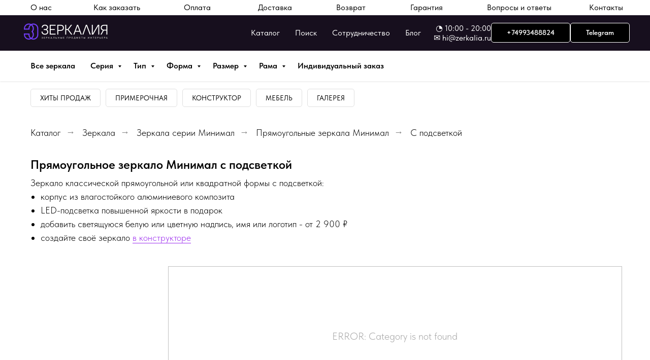

--- FILE ---
content_type: text/html; charset=UTF-8
request_url: https://zerkalia.ru/catalog/pryamougolnoe-zerkalo-minimal-s-podsvetkoy
body_size: 37221
content:
<!DOCTYPE html> <html> <head> <meta charset="utf-8" /> <meta http-equiv="Content-Type" content="text/html; charset=utf-8" /> <meta name="viewport" content="width=device-width, initial-scale=1.0" /> <meta name="google-site-verification" content="5-E9Z2pVfzZ1ovLs6msvH21mIT5Cb6Xs0dQnMcvJnFI" /> <meta name="yandex-verification" content="c4a3688ba6986af0" /> <!--metatextblock--> <title>Прямоугольное зеркало Минимал с подсветкой | Купить в интернет-магазине Зеркалия</title> <meta name="description" content="Прямоугольное или квадратное настенное зеркало по вашим размерам в ванную с экстра-яркой LED-подсветкой. Серия Минимал - ничего лишнего! Простое прямоугольное зеркало с интерьерной подсветкой с корпусом из лёгкого и влагостойкого алюминиевого композита." /> <meta name="keywords" content="прямоугольное зеркало с подсветкой купить, квадратное зеркало с подсветкой купить, прямоугольное зеркало с подсветкой на заказ, прямоугольное зеркало с подсветкой в ванную" /> <meta property="og:url" content="https://zerkalia.ru/catalog/pryamougolnoe-zerkalo-minimal-s-podsvetkoy" /> <meta property="og:title" content="Прямоугольное зеркало Минимал с подсветкой | Купить в интернет-магазине Зеркалия" /> <meta property="og:description" content="Прямоугольное или квадратное настенное зеркало по вашим размерам в ванную с экстра-яркой LED-подсветкой. Серия Минимал - ничего лишнего! Простое прямоугольное зеркало с интерьерной боковой LED-подсветкой с корпусом из лёгкого и влагостойкого алюминиевого композита. Разные размеры - 20 см, 30 см, 40 см, 50 см, 60 см, 70 см, 80 см, 90 см, 100 см, 110 см, 120 см в наличии и на заказ от производителя с доставкой в Москве и России. " /> <meta property="og:type" content="website" /> <meta property="og:image" content="https://static.tildacdn.com/tild3534-6164-4562-a163-323033633065/Minimal_square_pink.png" /> <link rel="canonical" href="https://zerkalia.ru/catalog/pryamougolnoe-zerkalo-minimal-s-podsvetkoy"> <!--/metatextblock--> <meta name="format-detection" content="telephone=no" /> <meta http-equiv="x-dns-prefetch-control" content="on"> <link rel="dns-prefetch" href="https://ws.tildacdn.com"> <link rel="dns-prefetch" href="https://static.tildacdn.com"> <link rel="shortcut icon" href="https://static.tildacdn.com/tild6462-6261-4164-a139-303939323866/favicon.ico" type="image/x-icon" /> <link rel="apple-touch-icon" href="https://static.tildacdn.com/tild3733-6263-4562-b437-643364343564/152.png"> <link rel="apple-touch-icon" sizes="76x76" href="https://static.tildacdn.com/tild3733-6263-4562-b437-643364343564/152.png"> <link rel="apple-touch-icon" sizes="152x152" href="https://static.tildacdn.com/tild3733-6263-4562-b437-643364343564/152.png"> <link rel="apple-touch-startup-image" href="https://static.tildacdn.com/tild3733-6263-4562-b437-643364343564/152.png"> <meta name="msapplication-TileColor" content="#000000"> <meta name="msapplication-TileImage" content="https://static.tildacdn.com/tild6662-6234-4361-b335-663536643465/270.png"> <!-- Assets --> <script src="https://neo.tildacdn.com/js/tilda-fallback-1.0.min.js" async charset="utf-8"></script> <link rel="stylesheet" href="https://static.tildacdn.com/css/tilda-grid-3.0.min.css" type="text/css" media="all" onerror="this.loaderr='y';"/> <link rel="stylesheet" href="https://static.tildacdn.com/ws/project2101045/tilda-blocks-page21187497.min.css?t=1768649233" type="text/css" media="all" onerror="this.loaderr='y';" /> <link rel="stylesheet" href="https://static.tildacdn.com/css/tilda-animation-2.0.min.css" type="text/css" media="all" onerror="this.loaderr='y';" /> <link rel="stylesheet" href="https://static.tildacdn.com/css/tilda-popup-1.1.min.css" type="text/css" media="print" onload="this.media='all';" onerror="this.loaderr='y';" /> <noscript><link rel="stylesheet" href="https://static.tildacdn.com/css/tilda-popup-1.1.min.css" type="text/css" media="all" /></noscript> <link rel="stylesheet" href="https://static.tildacdn.com/css/tilda-slds-1.4.min.css" type="text/css" media="print" onload="this.media='all';" onerror="this.loaderr='y';" /> <noscript><link rel="stylesheet" href="https://static.tildacdn.com/css/tilda-slds-1.4.min.css" type="text/css" media="all" /></noscript> <link rel="stylesheet" href="https://static.tildacdn.com/css/tilda-catalog-1.1.min.css" type="text/css" media="print" onload="this.media='all';" onerror="this.loaderr='y';" /> <noscript><link rel="stylesheet" href="https://static.tildacdn.com/css/tilda-catalog-1.1.min.css" type="text/css" media="all" /></noscript> <link rel="stylesheet" href="https://static.tildacdn.com/css/tilda-forms-1.0.min.css" type="text/css" media="all" onerror="this.loaderr='y';" /> <link rel="stylesheet" href="https://static.tildacdn.com/css/tilda-catalog-filters-1.0.min.css" type="text/css" media="all" onerror="this.loaderr='y';" /> <link rel="stylesheet" href="https://static.tildacdn.com/css/tilda-cards-1.0.min.css" type="text/css" media="all" onerror="this.loaderr='y';" /> <link rel="stylesheet" href="https://static.tildacdn.com/css/tilda-cart-1.0.min.css" type="text/css" media="all" onerror="this.loaderr='y';" /> <link rel="stylesheet" href="https://static.tildacdn.com/css/tilda-wishlist-1.0.min.css" type="text/css" media="all" onerror="this.loaderr='y';" /> <link rel="stylesheet" href="https://static.tildacdn.com/css/tilda-zoom-2.0.min.css" type="text/css" media="print" onload="this.media='all';" onerror="this.loaderr='y';" /> <noscript><link rel="stylesheet" href="https://static.tildacdn.com/css/tilda-zoom-2.0.min.css" type="text/css" media="all" /></noscript> <link rel="stylesheet" href="https://static.tildacdn.com/css/fonts-tildasans.css" type="text/css" media="all" onerror="this.loaderr='y';" /> <script nomodule src="https://static.tildacdn.com/js/tilda-polyfill-1.0.min.js" charset="utf-8"></script> <script type="text/javascript">function t_onReady(func) {if(document.readyState!='loading') {func();} else {document.addEventListener('DOMContentLoaded',func);}}
function t_onFuncLoad(funcName,okFunc,time) {if(typeof window[funcName]==='function') {okFunc();} else {setTimeout(function() {t_onFuncLoad(funcName,okFunc,time);},(time||100));}}function t_throttle(fn,threshhold,scope) {return function() {fn.apply(scope||this,arguments);};}function t396_initialScale(t){var e=document.getElementById("rec"+t);if(e){var i=e.querySelector(".t396__artboard");if(i){window.tn_scale_initial_window_width||(window.tn_scale_initial_window_width=document.documentElement.clientWidth);var a=window.tn_scale_initial_window_width,r=[],n,l=i.getAttribute("data-artboard-screens");if(l){l=l.split(",");for(var o=0;o<l.length;o++)r[o]=parseInt(l[o],10)}else r=[320,480,640,960,1200];for(var o=0;o<r.length;o++){var d=r[o];a>=d&&(n=d)}var _="edit"===window.allrecords.getAttribute("data-tilda-mode"),c="center"===t396_getFieldValue(i,"valign",n,r),s="grid"===t396_getFieldValue(i,"upscale",n,r),w=t396_getFieldValue(i,"height_vh",n,r),g=t396_getFieldValue(i,"height",n,r),u=!!window.opr&&!!window.opr.addons||!!window.opera||-1!==navigator.userAgent.indexOf(" OPR/");if(!_&&c&&!s&&!w&&g&&!u){var h=parseFloat((a/n).toFixed(3)),f=[i,i.querySelector(".t396__carrier"),i.querySelector(".t396__filter")],v=Math.floor(parseInt(g,10)*h)+"px",p;i.style.setProperty("--initial-scale-height",v);for(var o=0;o<f.length;o++)f[o].style.setProperty("height","var(--initial-scale-height)");t396_scaleInitial__getElementsToScale(i).forEach((function(t){t.style.zoom=h}))}}}}function t396_scaleInitial__getElementsToScale(t){return t?Array.prototype.slice.call(t.children).filter((function(t){return t&&(t.classList.contains("t396__elem")||t.classList.contains("t396__group"))})):[]}function t396_getFieldValue(t,e,i,a){var r,n=a[a.length-1];if(!(r=i===n?t.getAttribute("data-artboard-"+e):t.getAttribute("data-artboard-"+e+"-res-"+i)))for(var l=0;l<a.length;l++){var o=a[l];if(!(o<=i)&&(r=o===n?t.getAttribute("data-artboard-"+e):t.getAttribute("data-artboard-"+e+"-res-"+o)))break}return r}window.TN_SCALE_INITIAL_VER="1.0",window.tn_scale_initial_window_width=null;</script> <script src="https://static.tildacdn.com/js/jquery-1.10.2.min.js" charset="utf-8" onerror="this.loaderr='y';"></script> <script src="https://static.tildacdn.com/js/tilda-scripts-3.0.min.js" charset="utf-8" defer onerror="this.loaderr='y';"></script> <script src="https://static.tildacdn.com/ws/project2101045/tilda-blocks-page21187497.min.js?t=1768649233" charset="utf-8" async onerror="this.loaderr='y';"></script> <script src="https://static.tildacdn.com/js/tilda-lazyload-1.0.min.js" charset="utf-8" async onerror="this.loaderr='y';"></script> <script src="https://static.tildacdn.com/js/tilda-animation-2.0.min.js" charset="utf-8" async onerror="this.loaderr='y';"></script> <script src="https://static.tildacdn.com/js/hammer.min.js" charset="utf-8" async onerror="this.loaderr='y';"></script> <script src="https://static.tildacdn.com/js/tilda-slds-1.4.min.js" charset="utf-8" async onerror="this.loaderr='y';"></script> <script src="https://static.tildacdn.com/js/tilda-products-1.0.min.js" charset="utf-8" async onerror="this.loaderr='y';"></script> <script src="https://static.tildacdn.com/js/tilda-catalog-1.1.min.js" charset="utf-8" async onerror="this.loaderr='y';"></script> <script src="https://static.tildacdn.com/js/masonry-imagesloaded.min.js" charset="utf-8" async onerror="this.loaderr='y';"></script> <script src="https://static.tildacdn.com/js/tilda-cards-1.0.min.js" charset="utf-8" async onerror="this.loaderr='y';"></script> <script src="https://static.tildacdn.com/js/tilda-zero-1.1.min.js" charset="utf-8" async onerror="this.loaderr='y';"></script> <script src="https://static.tildacdn.com/js/tilda-menu-1.0.min.js" charset="utf-8" async onerror="this.loaderr='y';"></script> <script src="https://static.tildacdn.com/js/tilda-submenublocks-1.0.min.js" charset="utf-8" async onerror="this.loaderr='y';"></script> <script src="https://static.tildacdn.com/js/tilda-forms-1.0.min.js" charset="utf-8" async onerror="this.loaderr='y';"></script> <script src="https://static.tildacdn.com/js/tilda-cart-1.1.min.js" charset="utf-8" async onerror="this.loaderr='y';"></script> <script src="https://static.tildacdn.com/js/tilda-widget-positions-1.0.min.js" charset="utf-8" async onerror="this.loaderr='y';"></script> <script src="https://static.tildacdn.com/js/tilda-wishlist-1.0.min.js" charset="utf-8" async onerror="this.loaderr='y';"></script> <script src="https://static.tildacdn.com/js/tilda-popup-1.0.min.js" charset="utf-8" async onerror="this.loaderr='y';"></script> <script src="https://static.tildacdn.com/js/tilda-zoom-2.0.min.js" charset="utf-8" async onerror="this.loaderr='y';"></script> <script src="https://static.tildacdn.com/js/tilda-zero-scale-1.0.min.js" charset="utf-8" async onerror="this.loaderr='y';"></script> <script src="https://static.tildacdn.com/js/tilda-skiplink-1.0.min.js" charset="utf-8" async onerror="this.loaderr='y';"></script> <script src="https://static.tildacdn.com/js/tilda-events-1.0.min.js" charset="utf-8" async onerror="this.loaderr='y';"></script> <!-- nominify begin --><meta name="p:domain_verify" content="8da38580e35afb6b8c5e4475d530789d"/> <meta name='wmail-verification' content='0ea50b62f8451c191519594aaab0a498' /> <meta name="facebook-domain-verification" content="uihkvwa24agze5zj97oc2xxezxi76n" /> <!-- Global site tag (gtag.js) - Google Ads: 369232662 --> <script async src="https://www.googletagmanager.com/gtag/js?id=AW-369232662"></script> <script>
  window.dataLayer = window.dataLayer || [];
  function gtag(){dataLayer.push(arguments);}
  gtag('js', new Date());

  gtag('config', 'AW-369232662');
  
  
</script> <!-- nominify end --><script type="text/javascript">window.dataLayer=window.dataLayer||[];</script> <!-- Google Tag Manager --> <script type="text/javascript">(function(w,d,s,l,i){w[l]=w[l]||[];w[l].push({'gtm.start':new Date().getTime(),event:'gtm.js'});var f=d.getElementsByTagName(s)[0],j=d.createElement(s),dl=l!='dataLayer'?'&l='+l:'';j.async=true;j.src='https://www.googletagmanager.com/gtm.js?id='+i+dl;f.parentNode.insertBefore(j,f);})(window,document,'script','dataLayer','GTM-TN4GQ9M');</script> <!-- End Google Tag Manager --> <!-- Global Site Tag (gtag.js) - Google Analytics --> <script type="text/javascript" data-tilda-cookie-type="analytics">window.mainTracker='gtag';window.gtagTrackerID='UA-187776629-1';function gtag(){dataLayer.push(arguments);}
setTimeout(function(){(function(w,d,s,i){var f=d.getElementsByTagName(s)[0],j=d.createElement(s);j.async=true;j.src='https://www.googletagmanager.com/gtag/js?id='+i;f.parentNode.insertBefore(j,f);gtag('js',new Date());gtag('config',i,{});})(window,document,'script',window.gtagTrackerID);},2000);</script> <!-- Facebook Pixel Code --> <script type="text/javascript" data-tilda-cookie-type="advertising">setTimeout(function(){!function(f,b,e,v,n,t,s)
{if(f.fbq)return;n=f.fbq=function(){n.callMethod?n.callMethod.apply(n,arguments):n.queue.push(arguments)};if(!f._fbq)f._fbq=n;n.push=n;n.loaded=!0;n.version='2.0';n.agent='pltilda';n.queue=[];t=b.createElement(e);t.async=!0;t.src=v;s=b.getElementsByTagName(e)[0];s.parentNode.insertBefore(t,s)}(window,document,'script','https://connect.facebook.net/en_US/fbevents.js');fbq('init','1197380984065953');fbq('track','PageView');},2000);</script> <!-- End Facebook Pixel Code --> <script type="text/javascript">(function() {if((/bot|google|yandex|baidu|bing|msn|duckduckbot|teoma|slurp|crawler|spider|robot|crawling|facebook/i.test(navigator.userAgent))===false&&typeof(sessionStorage)!='undefined'&&sessionStorage.getItem('visited')!=='y'&&document.visibilityState){var style=document.createElement('style');style.type='text/css';style.innerHTML='@media screen and (min-width: 980px) {.t-records {opacity: 0;}.t-records_animated {-webkit-transition: opacity ease-in-out .2s;-moz-transition: opacity ease-in-out .2s;-o-transition: opacity ease-in-out .2s;transition: opacity ease-in-out .2s;}.t-records.t-records_visible {opacity: 1;}}';document.getElementsByTagName('head')[0].appendChild(style);function t_setvisRecs(){var alr=document.querySelectorAll('.t-records');Array.prototype.forEach.call(alr,function(el) {el.classList.add("t-records_animated");});setTimeout(function() {Array.prototype.forEach.call(alr,function(el) {el.classList.add("t-records_visible");});sessionStorage.setItem("visited","y");},400);}
document.addEventListener('DOMContentLoaded',t_setvisRecs);}})();</script></head> <body class="t-body" style="margin:0;"> <!--allrecords--> <div id="allrecords" class="t-records" data-hook="blocks-collection-content-node" data-tilda-project-id="2101045" data-tilda-page-id="21187497" data-tilda-page-alias="catalog/pryamougolnoe-zerkalo-minimal-s-podsvetkoy" data-tilda-formskey="61b581a023ad424d14418b4b39172d57" data-tilda-lazy="yes" data-tilda-root-zone="com" data-tilda-project-headcode="yes" data-tilda-project-country="RU"> <!--header--> <header id="t-header" class="t-records" data-hook="blocks-collection-content-node" data-tilda-project-id="2101045" data-tilda-page-id="15810386" data-tilda-page-alias="header" data-tilda-formskey="61b581a023ad424d14418b4b39172d57" data-tilda-lazy="yes" data-tilda-root-zone="com" data-tilda-project-headcode="yes" data-tilda-project-country="RU"> <div id="rec318572915" class="r t-rec t-screenmin-980px" style=" " data-animationappear="off" data-record-type="396" data-screen-min="980px"> <!-- T396 --> <style>#rec318572915 .t396__artboard {height:30px;background-color:#ffffff;}#rec318572915 .t396__filter {height:30px;}#rec318572915 .t396__carrier{height:30px;background-position:center center;background-attachment:scroll;background-size:cover;background-repeat:no-repeat;}@media screen and (max-width:1199px) {#rec318572915 .t396__artboard,#rec318572915 .t396__filter,#rec318572915 .t396__carrier {}#rec318572915 .t396__filter {}#rec318572915 .t396__carrier {background-attachment:scroll;}}@media screen and (max-width:959px) {#rec318572915 .t396__artboard,#rec318572915 .t396__filter,#rec318572915 .t396__carrier {height:60px;}#rec318572915 .t396__filter {}#rec318572915 .t396__carrier {background-attachment:scroll;}}@media screen and (max-width:639px) {#rec318572915 .t396__artboard,#rec318572915 .t396__filter,#rec318572915 .t396__carrier {height:60px;}#rec318572915 .t396__filter {}#rec318572915 .t396__carrier {background-attachment:scroll;}}@media screen and (max-width:479px) {#rec318572915 .t396__artboard,#rec318572915 .t396__filter,#rec318572915 .t396__carrier {height:90px;}#rec318572915 .t396__filter {}#rec318572915 .t396__carrier {background-attachment:scroll;}}#rec318572915 .tn-elem[data-elem-id="1621846683983"]{color:#000000;z-index:3;top:3px;;left:calc(50% - 600px + 20px);;width:49px;height:auto;}#rec318572915 .tn-elem[data-elem-id="1621846683983"] .tn-atom{vertical-align:middle;color:#000000;font-size:16px;font-family:'TildaSans',Arial,sans-serif;line-height:1.55;font-weight:400;background-position:center center;border-width:var(--t396-borderwidth,0);border-style:var(--t396-borderstyle,solid);border-color:var(--t396-bordercolor,transparent);transition:background-color var(--t396-speedhover,0s) ease-in-out,color var(--t396-speedhover,0s) ease-in-out,border-color var(--t396-speedhover,0s) ease-in-out,box-shadow var(--t396-shadowshoverspeed,0.2s) ease-in-out;text-shadow:var(--t396-shadow-text-x,0px) var(--t396-shadow-text-y,0px) var(--t396-shadow-text-blur,0px) rgba(var(--t396-shadow-text-color),var(--t396-shadow-text-opacity,100%));}@media screen and (max-width:1199px){#rec318572915 .tn-elem[data-elem-id="1621846683983"]{top:3px;;left:calc(50% - 480px + 12px);;width:90px;height:auto;}}@media screen and (max-width:959px){#rec318572915 .tn-elem[data-elem-id="1621846683983"]{left:calc(50% - 320px + 20px);;height:auto;}}@media screen and (max-width:639px){#rec318572915 .tn-elem[data-elem-id="1621846683983"]{top:4px;;left:calc(50% - 240px + 17px);;width:60px;height:auto;}}@media screen and (max-width:479px){#rec318572915 .tn-elem[data-elem-id="1621846683983"]{top:7px;;left:calc(50% - 160px + 12px);;width:90px;height:auto;}}#rec318572915 .tn-elem[data-elem-id="1621846753011"]{color:#000000;z-index:4;top:3px;;left:calc(50% - 600px + 468px);;width:66px;height:auto;}#rec318572915 .tn-elem[data-elem-id="1621846753011"] .tn-atom{vertical-align:middle;color:#000000;font-size:16px;font-family:'TildaSans',Arial,sans-serif;line-height:1.55;font-weight:400;background-position:center center;border-width:var(--t396-borderwidth,0);border-style:var(--t396-borderstyle,solid);border-color:var(--t396-bordercolor,transparent);transition:background-color var(--t396-speedhover,0s) ease-in-out,color var(--t396-speedhover,0s) ease-in-out,border-color var(--t396-speedhover,0s) ease-in-out,box-shadow var(--t396-shadowshoverspeed,0.2s) ease-in-out;text-shadow:var(--t396-shadow-text-x,0px) var(--t396-shadow-text-y,0px) var(--t396-shadow-text-blur,0px) rgba(var(--t396-shadow-text-color),var(--t396-shadow-text-opacity,100%));}@media screen and (max-width:1199px){#rec318572915 .tn-elem[data-elem-id="1621846753011"]{top:3px;;left:calc(50% - 480px + 353px);;height:auto;}}@media screen and (max-width:959px){#rec318572915 .tn-elem[data-elem-id="1621846753011"]{top:3px;;left:calc(50% - 320px + 491px);;height:auto;}}@media screen and (max-width:639px){#rec318572915 .tn-elem[data-elem-id="1621846753011"]{top:4px;;left:calc(50% - 240px + 247px);;height:auto;}}@media screen and (max-width:479px){#rec318572915 .tn-elem[data-elem-id="1621846753011"]{top:7px;;left:calc(50% - 160px + 240px);;height:auto;}}#rec318572915 .tn-elem[data-elem-id="1621846809217"]{color:#000000;z-index:5;top:3px;;left:calc(50% - 600px + 322px);;width:60px;height:auto;}#rec318572915 .tn-elem[data-elem-id="1621846809217"] .tn-atom{vertical-align:middle;color:#000000;font-size:16px;font-family:'TildaSans',Arial,sans-serif;line-height:1.55;font-weight:400;background-position:center center;border-width:var(--t396-borderwidth,0);border-style:var(--t396-borderstyle,solid);border-color:var(--t396-bordercolor,transparent);transition:background-color var(--t396-speedhover,0s) ease-in-out,color var(--t396-speedhover,0s) ease-in-out,border-color var(--t396-speedhover,0s) ease-in-out,box-shadow var(--t396-shadowshoverspeed,0.2s) ease-in-out;text-shadow:var(--t396-shadow-text-x,0px) var(--t396-shadow-text-y,0px) var(--t396-shadow-text-blur,0px) rgba(var(--t396-shadow-text-color),var(--t396-shadow-text-opacity,100%));}@media screen and (max-width:1199px){#rec318572915 .tn-elem[data-elem-id="1621846809217"]{top:3px;;left:calc(50% - 480px + 242px);;height:auto;}}@media screen and (max-width:959px){#rec318572915 .tn-elem[data-elem-id="1621846809217"]{top:3px;;left:calc(50% - 320px + 345px);;height:auto;}}@media screen and (max-width:639px){#rec318572915 .tn-elem[data-elem-id="1621846809217"]{top:4px;;left:calc(50% - 240px + 178px);;height:auto;}}@media screen and (max-width:479px){#rec318572915 .tn-elem[data-elem-id="1621846809217"]{top:7px;;left:calc(50% - 160px + 174px);;height:auto;}}#rec318572915 .tn-elem[data-elem-id="1621846871393"]{color:#000000;z-index:6;top:3px;;left:calc(50% - 600px + 622px);;width:60px;height:auto;}#rec318572915 .tn-elem[data-elem-id="1621846871393"] .tn-atom{vertical-align:middle;color:#000000;font-size:16px;font-family:'TildaSans',Arial,sans-serif;line-height:1.55;font-weight:400;background-position:center center;border-width:var(--t396-borderwidth,0);border-style:var(--t396-borderstyle,solid);border-color:var(--t396-bordercolor,transparent);transition:background-color var(--t396-speedhover,0s) ease-in-out,color var(--t396-speedhover,0s) ease-in-out,border-color var(--t396-speedhover,0s) ease-in-out,box-shadow var(--t396-shadowshoverspeed,0.2s) ease-in-out;text-shadow:var(--t396-shadow-text-x,0px) var(--t396-shadow-text-y,0px) var(--t396-shadow-text-blur,0px) rgba(var(--t396-shadow-text-color),var(--t396-shadow-text-opacity,100%));}@media screen and (max-width:1199px){#rec318572915 .tn-elem[data-elem-id="1621846871393"]{top:3px;;left:calc(50% - 480px + 483px);;height:auto;}}@media screen and (max-width:959px){#rec318572915 .tn-elem[data-elem-id="1621846871393"]{top:30px;;left:calc(50% - 320px + 20px);;height:auto;}}@media screen and (max-width:639px){#rec318572915 .tn-elem[data-elem-id="1621846871393"]{top:4px;;left:calc(50% - 240px + 407px);;height:auto;}}@media screen and (max-width:479px){#rec318572915 .tn-elem[data-elem-id="1621846871393"]{top:32px;;left:calc(50% - 160px + 91px);;height:auto;}}#rec318572915 .tn-elem[data-elem-id="1621846879246"]{color:#000000;z-index:7;top:3px;;left:calc(50% - 600px + 768px);;width:64px;height:auto;}#rec318572915 .tn-elem[data-elem-id="1621846879246"] .tn-atom{vertical-align:middle;color:#000000;font-size:16px;font-family:'TildaSans',Arial,sans-serif;line-height:1.55;font-weight:400;background-position:center center;border-width:var(--t396-borderwidth,0);border-style:var(--t396-borderstyle,solid);border-color:var(--t396-bordercolor,transparent);transition:background-color var(--t396-speedhover,0s) ease-in-out,color var(--t396-speedhover,0s) ease-in-out,border-color var(--t396-speedhover,0s) ease-in-out,box-shadow var(--t396-shadowshoverspeed,0.2s) ease-in-out;text-shadow:var(--t396-shadow-text-x,0px) var(--t396-shadow-text-y,0px) var(--t396-shadow-text-blur,0px) rgba(var(--t396-shadow-text-color),var(--t396-shadow-text-opacity,100%));}@media screen and (max-width:1199px){#rec318572915 .tn-elem[data-elem-id="1621846879246"]{top:3px;;left:calc(50% - 480px + 602px);;height:auto;}}@media screen and (max-width:959px){#rec318572915 .tn-elem[data-elem-id="1621846879246"]{top:30px;;left:calc(50% - 320px + 179px);;height:auto;}}@media screen and (max-width:639px){#rec318572915 .tn-elem[data-elem-id="1621846879246"]{top:4px;;left:calc(50% - 240px + 328px);;height:auto;}}@media screen and (max-width:479px){#rec318572915 .tn-elem[data-elem-id="1621846879246"]{top:32px;;left:calc(50% - 160px + 12px);;height:auto;}}#rec318572915 .tn-elem[data-elem-id="1621846939380"]{color:#000000;z-index:8;top:3px;;left:calc(50% - 600px + 144px);;width:94px;height:auto;}#rec318572915 .tn-elem[data-elem-id="1621846939380"] .tn-atom{vertical-align:middle;color:#000000;font-size:16px;font-family:'TildaSans',Arial,sans-serif;line-height:1.55;font-weight:400;background-position:center center;border-width:var(--t396-borderwidth,0);border-style:var(--t396-borderstyle,solid);border-color:var(--t396-bordercolor,transparent);transition:background-color var(--t396-speedhover,0s) ease-in-out,color var(--t396-speedhover,0s) ease-in-out,border-color var(--t396-speedhover,0s) ease-in-out,box-shadow var(--t396-shadowshoverspeed,0.2s) ease-in-out;text-shadow:var(--t396-shadow-text-x,0px) var(--t396-shadow-text-y,0px) var(--t396-shadow-text-blur,0px) rgba(var(--t396-shadow-text-color),var(--t396-shadow-text-opacity,100%));}@media screen and (max-width:1199px){#rec318572915 .tn-elem[data-elem-id="1621846939380"]{top:3px;;left:calc(50% - 480px + 102px);;height:auto;}}@media screen and (max-width:959px){#rec318572915 .tn-elem[data-elem-id="1621846939380"]{top:3px;;left:calc(50% - 320px + 179px);;height:auto;}}@media screen and (max-width:639px){#rec318572915 .tn-elem[data-elem-id="1621846939380"]{top:4px;;left:calc(50% - 240px + 72px);;height:auto;}}@media screen and (max-width:479px){#rec318572915 .tn-elem[data-elem-id="1621846939380"]{top:7px;;left:calc(50% - 160px + 68px);;height:auto;}}#rec318572915 .tn-elem[data-elem-id="1621846976350"]{color:#000000;z-index:9;top:3px;;left:calc(50% - 600px + 919px);;width:138px;height:auto;}#rec318572915 .tn-elem[data-elem-id="1621846976350"] .tn-atom{vertical-align:middle;color:#000000;font-size:16px;font-family:'TildaSans',Arial,sans-serif;line-height:1.55;font-weight:400;background-position:center center;border-width:var(--t396-borderwidth,0);border-style:var(--t396-borderstyle,solid);border-color:var(--t396-bordercolor,transparent);transition:background-color var(--t396-speedhover,0s) ease-in-out,color var(--t396-speedhover,0s) ease-in-out,border-color var(--t396-speedhover,0s) ease-in-out,box-shadow var(--t396-shadowshoverspeed,0.2s) ease-in-out;text-shadow:var(--t396-shadow-text-x,0px) var(--t396-shadow-text-y,0px) var(--t396-shadow-text-blur,0px) rgba(var(--t396-shadow-text-color),var(--t396-shadow-text-opacity,100%));}@media screen and (max-width:1199px){#rec318572915 .tn-elem[data-elem-id="1621846976350"]{top:3px;;left:calc(50% - 480px + 717px);;height:auto;}}@media screen and (max-width:959px){#rec318572915 .tn-elem[data-elem-id="1621846976350"]{top:30px;;left:calc(50% - 320px + 345px);;height:auto;}}@media screen and (max-width:639px){#rec318572915 .tn-elem[data-elem-id="1621846976350"]{top:29px;;left:calc(50% - 240px + 17px);;height:auto;}}@media screen and (max-width:479px){#rec318572915 .tn-elem[data-elem-id="1621846976350"]{top:32px;;left:calc(50% - 160px + 163px);;height:auto;}}#rec318572915 .tn-elem[data-elem-id="1623240769704"]{color:#000000;z-index:10;top:3px;;left:calc(50% - 600px + 1120px);;width:71px;height:auto;}#rec318572915 .tn-elem[data-elem-id="1623240769704"] .tn-atom{vertical-align:middle;color:#000000;font-size:16px;font-family:'TildaSans',Arial,sans-serif;line-height:1.55;font-weight:400;background-position:center center;border-width:var(--t396-borderwidth,0);border-style:var(--t396-borderstyle,solid);border-color:var(--t396-bordercolor,transparent);transition:background-color var(--t396-speedhover,0s) ease-in-out,color var(--t396-speedhover,0s) ease-in-out,border-color var(--t396-speedhover,0s) ease-in-out,box-shadow var(--t396-shadowshoverspeed,0.2s) ease-in-out;text-shadow:var(--t396-shadow-text-x,0px) var(--t396-shadow-text-y,0px) var(--t396-shadow-text-blur,0px) rgba(var(--t396-shadow-text-color),var(--t396-shadow-text-opacity,100%));}@media screen and (max-width:1199px){#rec318572915 .tn-elem[data-elem-id="1623240769704"]{top:3px;;left:calc(50% - 480px + 889px);;height:auto;}}@media screen and (max-width:959px){#rec318572915 .tn-elem[data-elem-id="1623240769704"]{top:30px;;left:calc(50% - 320px + 491px);;height:auto;}}@media screen and (max-width:639px){#rec318572915 .tn-elem[data-elem-id="1623240769704"]{top:29px;;left:calc(50% - 240px + 158px);;height:auto;}}@media screen and (max-width:479px){#rec318572915 .tn-elem[data-elem-id="1623240769704"]{top:57px;;left:calc(50% - 160px + 12px);;height:auto;}}</style> <div class='t396'> <div class="t396__artboard" data-artboard-recid="318572915" data-artboard-screens="320,480,640,960,1200" data-artboard-height="30" data-artboard-valign="center" data-artboard-upscale="grid" data-artboard-height-res-320="90" data-artboard-height-res-480="60" data-artboard-height-res-640="60"> <div class="t396__carrier" data-artboard-recid="318572915"></div> <div class="t396__filter" data-artboard-recid="318572915"></div> <div class='t396__elem tn-elem tn-elem__3185729151621846683983' data-elem-id='1621846683983' data-elem-type='text' data-field-top-value="3" data-field-left-value="20" data-field-height-value="25" data-field-width-value="49" data-field-axisy-value="top" data-field-axisx-value="left" data-field-container-value="grid" data-field-topunits-value="px" data-field-leftunits-value="px" data-field-heightunits-value="px" data-field-widthunits-value="px" data-field-textfit-value="autoheight" data-field-fontsize-value="16" data-field-top-res-320-value="7" data-field-left-res-320-value="12" data-field-height-res-320-value="25" data-field-width-res-320-value="90" data-field-container-res-320-value="grid" data-field-top-res-480-value="4" data-field-left-res-480-value="17" data-field-width-res-480-value="60" data-field-left-res-640-value="20" data-field-top-res-960-value="3" data-field-left-res-960-value="12" data-field-width-res-960-value="90"> <div class='tn-atom'><a href="https://zerkalia.ru/support"style="color: inherit">О нас</a></div> </div> <div class='t396__elem tn-elem tn-elem__3185729151621846753011' data-elem-id='1621846753011' data-elem-type='text' data-field-top-value="3" data-field-left-value="468" data-field-height-value="25" data-field-width-value="66" data-field-axisy-value="top" data-field-axisx-value="left" data-field-container-value="grid" data-field-topunits-value="px" data-field-leftunits-value="px" data-field-heightunits-value="px" data-field-widthunits-value="px" data-field-textfit-value="autoheight" data-field-fontsize-value="16" data-field-top-res-320-value="7" data-field-left-res-320-value="240" data-field-top-res-480-value="4" data-field-left-res-480-value="247" data-field-top-res-640-value="3" data-field-left-res-640-value="491" data-field-top-res-960-value="3" data-field-left-res-960-value="353"> <div class='tn-atom'><a href="https://zerkalia.ru/support#dostavka"style="color: inherit">Доставка</a></div> </div> <div class='t396__elem tn-elem tn-elem__3185729151621846809217' data-elem-id='1621846809217' data-elem-type='text' data-field-top-value="3" data-field-left-value="322" data-field-height-value="25" data-field-width-value="60" data-field-axisy-value="top" data-field-axisx-value="left" data-field-container-value="grid" data-field-topunits-value="px" data-field-leftunits-value="px" data-field-heightunits-value="px" data-field-widthunits-value="px" data-field-textfit-value="autoheight" data-field-fontsize-value="16" data-field-top-res-320-value="7" data-field-left-res-320-value="174" data-field-top-res-480-value="4" data-field-left-res-480-value="178" data-field-top-res-640-value="3" data-field-left-res-640-value="345" data-field-top-res-960-value="3" data-field-left-res-960-value="242"> <div class='tn-atom'><a href="https://zerkalia.ru/support#payments"style="color: inherit">Оплата</a></div> </div> <div class='t396__elem tn-elem tn-elem__3185729151621846871393' data-elem-id='1621846871393' data-elem-type='text' data-field-top-value="3" data-field-left-value="622" data-field-height-value="25" data-field-width-value="60" data-field-axisy-value="top" data-field-axisx-value="left" data-field-container-value="grid" data-field-topunits-value="px" data-field-leftunits-value="px" data-field-heightunits-value="px" data-field-widthunits-value="px" data-field-textfit-value="autoheight" data-field-fontsize-value="16" data-field-top-res-320-value="32" data-field-left-res-320-value="91" data-field-top-res-480-value="4" data-field-left-res-480-value="407" data-field-top-res-640-value="30" data-field-left-res-640-value="20" data-field-top-res-960-value="3" data-field-left-res-960-value="483"> <div class='tn-atom'><a href="https://zerkalia.ru/support#vozvrat"style="color: inherit">Возврат</a></div> </div> <div class='t396__elem tn-elem tn-elem__3185729151621846879246' data-elem-id='1621846879246' data-elem-type='text' data-field-top-value="3" data-field-left-value="768" data-field-height-value="25" data-field-width-value="64" data-field-axisy-value="top" data-field-axisx-value="left" data-field-container-value="grid" data-field-topunits-value="px" data-field-leftunits-value="px" data-field-heightunits-value="px" data-field-widthunits-value="px" data-field-textfit-value="autoheight" data-field-fontsize-value="16" data-field-top-res-320-value="32" data-field-left-res-320-value="12" data-field-top-res-480-value="4" data-field-left-res-480-value="328" data-field-top-res-640-value="30" data-field-left-res-640-value="179" data-field-top-res-960-value="3" data-field-left-res-960-value="602"> <div class='tn-atom'><a href="https://zerkalia.ru/support#garantia"style="color: inherit">Гарантия</a></div> </div> <div class='t396__elem tn-elem tn-elem__3185729151621846939380' data-elem-id='1621846939380' data-elem-type='text' data-field-top-value="3" data-field-left-value="144" data-field-height-value="25" data-field-width-value="94" data-field-axisy-value="top" data-field-axisx-value="left" data-field-container-value="grid" data-field-topunits-value="px" data-field-leftunits-value="px" data-field-heightunits-value="px" data-field-widthunits-value="px" data-field-textfit-value="autoheight" data-field-fontsize-value="16" data-field-top-res-320-value="7" data-field-left-res-320-value="68" data-field-top-res-480-value="4" data-field-left-res-480-value="72" data-field-top-res-640-value="3" data-field-left-res-640-value="179" data-field-top-res-960-value="3" data-field-left-res-960-value="102"> <div class='tn-atom'><a href="https://zerkalia.ru/support#zakaz"style="color: inherit">Как заказать</a></div> </div> <div class='t396__elem tn-elem tn-elem__3185729151621846976350' data-elem-id='1621846976350' data-elem-type='text' data-field-top-value="3" data-field-left-value="919" data-field-height-value="25" data-field-width-value="138" data-field-axisy-value="top" data-field-axisx-value="left" data-field-container-value="grid" data-field-topunits-value="px" data-field-leftunits-value="px" data-field-heightunits-value="px" data-field-widthunits-value="px" data-field-textfit-value="autoheight" data-field-fontsize-value="16" data-field-top-res-320-value="32" data-field-left-res-320-value="163" data-field-top-res-480-value="29" data-field-left-res-480-value="17" data-field-top-res-640-value="30" data-field-left-res-640-value="345" data-field-top-res-960-value="3" data-field-left-res-960-value="717"> <div class='tn-atom'><a href="https://zerkalia.ru/support#faq"style="color: inherit">Вопросы и ответы</a></div> </div> <div class='t396__elem tn-elem tn-elem__3185729151623240769704' data-elem-id='1623240769704' data-elem-type='text' data-field-top-value="3" data-field-left-value="1120" data-field-height-value="25" data-field-width-value="71" data-field-axisy-value="top" data-field-axisx-value="left" data-field-container-value="grid" data-field-topunits-value="px" data-field-leftunits-value="px" data-field-heightunits-value="px" data-field-widthunits-value="px" data-field-textfit-value="autoheight" data-field-fontsize-value="16" data-field-top-res-320-value="57" data-field-left-res-320-value="12" data-field-top-res-480-value="29" data-field-left-res-480-value="158" data-field-top-res-640-value="30" data-field-left-res-640-value="491" data-field-top-res-960-value="3" data-field-left-res-960-value="889"> <div class='tn-atom'><a href="https://zerkalia.ru/support#contacts"style="color: inherit">Контакты</a></div> </div> </div> </div> <script>t_onReady(function() {t_onFuncLoad('t396_init',function() {t396_init('318572915');});});</script> <!-- /T396 --> </div> <div id="rec258698217" class="r t-rec" style=" " data-animationappear="off" data-record-type="257"> <!-- T228 --> <div id="nav258698217marker"></div> <div class="tmenu-mobile"> <div class="tmenu-mobile__container"> <div class="tmenu-mobile__burgerlogo"> <a href="/"> <img
src="https://static.tildacdn.com/tild3138-6436-4163-a130-623534626635/_-.png"
class="tmenu-mobile__imglogo"
imgfield="img"
style="max-width: 180px; width: 180px;"
alt=" "> </a> </div> <button type="button"
class="t-menuburger t-menuburger_fourth "
aria-label="Навигационное меню"
aria-expanded="false"> <span style="background-color:#703cf3;"></span> <span style="background-color:#703cf3;"></span> <span style="background-color:#703cf3;"></span> <span style="background-color:#703cf3;"></span> </button> <script>function t_menuburger_init(recid) {var rec=document.querySelector('#rec' + recid);if(!rec) return;var burger=rec.querySelector('.t-menuburger');if(!burger) return;var isSecondStyle=burger.classList.contains('t-menuburger_second');if(isSecondStyle&&!window.isMobile&&!('ontouchend' in document)) {burger.addEventListener('mouseenter',function() {if(burger.classList.contains('t-menuburger-opened')) return;burger.classList.remove('t-menuburger-unhovered');burger.classList.add('t-menuburger-hovered');});burger.addEventListener('mouseleave',function() {if(burger.classList.contains('t-menuburger-opened')) return;burger.classList.remove('t-menuburger-hovered');burger.classList.add('t-menuburger-unhovered');setTimeout(function() {burger.classList.remove('t-menuburger-unhovered');},300);});}
burger.addEventListener('click',function() {if(!burger.closest('.tmenu-mobile')&&!burger.closest('.t450__burger_container')&&!burger.closest('.t466__container')&&!burger.closest('.t204__burger')&&!burger.closest('.t199__js__menu-toggler')) {burger.classList.toggle('t-menuburger-opened');burger.classList.remove('t-menuburger-unhovered');}});var menu=rec.querySelector('[data-menu="yes"]');if(!menu) return;var menuLinks=menu.querySelectorAll('.t-menu__link-item');var submenuClassList=['t978__menu-link_hook','t978__tm-link','t966__tm-link','t794__tm-link','t-menusub__target-link'];Array.prototype.forEach.call(menuLinks,function(link) {link.addEventListener('click',function() {var isSubmenuHook=submenuClassList.some(function(submenuClass) {return link.classList.contains(submenuClass);});if(isSubmenuHook) return;burger.classList.remove('t-menuburger-opened');});});menu.addEventListener('clickedAnchorInTooltipMenu',function() {burger.classList.remove('t-menuburger-opened');});}
t_onReady(function() {t_onFuncLoad('t_menuburger_init',function(){t_menuburger_init('258698217');});});</script> <style>.t-menuburger{position:relative;flex-shrink:0;width:28px;height:20px;padding:0;border:none;background-color:transparent;outline:none;-webkit-transform:rotate(0deg);transform:rotate(0deg);transition:transform .5s ease-in-out;cursor:pointer;z-index:999;}.t-menuburger span{display:block;position:absolute;width:100%;opacity:1;left:0;-webkit-transform:rotate(0deg);transform:rotate(0deg);transition:.25s ease-in-out;height:3px;background-color:#000;}.t-menuburger span:nth-child(1){top:0px;}.t-menuburger span:nth-child(2),.t-menuburger span:nth-child(3){top:8px;}.t-menuburger span:nth-child(4){top:16px;}.t-menuburger__big{width:42px;height:32px;}.t-menuburger__big span{height:5px;}.t-menuburger__big span:nth-child(2),.t-menuburger__big span:nth-child(3){top:13px;}.t-menuburger__big span:nth-child(4){top:26px;}.t-menuburger__small{width:22px;height:14px;}.t-menuburger__small span{height:2px;}.t-menuburger__small span:nth-child(2),.t-menuburger__small span:nth-child(3){top:6px;}.t-menuburger__small span:nth-child(4){top:12px;}.t-menuburger-opened span:nth-child(1){top:8px;width:0%;left:50%;}.t-menuburger-opened span:nth-child(2){-webkit-transform:rotate(45deg);transform:rotate(45deg);}.t-menuburger-opened span:nth-child(3){-webkit-transform:rotate(-45deg);transform:rotate(-45deg);}.t-menuburger-opened span:nth-child(4){top:8px;width:0%;left:50%;}.t-menuburger-opened.t-menuburger__big span:nth-child(1){top:6px;}.t-menuburger-opened.t-menuburger__big span:nth-child(4){top:18px;}.t-menuburger-opened.t-menuburger__small span:nth-child(1),.t-menuburger-opened.t-menuburger__small span:nth-child(4){top:6px;}@media (hover),(min-width:0\0){.t-menuburger_first:hover span:nth-child(1){transform:translateY(1px);}.t-menuburger_first:hover span:nth-child(4){transform:translateY(-1px);}.t-menuburger_first.t-menuburger__big:hover span:nth-child(1){transform:translateY(3px);}.t-menuburger_first.t-menuburger__big:hover span:nth-child(4){transform:translateY(-3px);}}.t-menuburger_second span:nth-child(2),.t-menuburger_second span:nth-child(3){width:80%;left:20%;right:0;}@media (hover),(min-width:0\0){.t-menuburger_second.t-menuburger-hovered span:nth-child(2),.t-menuburger_second.t-menuburger-hovered span:nth-child(3){animation:t-menuburger-anim 0.3s ease-out normal forwards;}.t-menuburger_second.t-menuburger-unhovered span:nth-child(2),.t-menuburger_second.t-menuburger-unhovered span:nth-child(3){animation:t-menuburger-anim2 0.3s ease-out normal forwards;}}.t-menuburger_second.t-menuburger-opened span:nth-child(2),.t-menuburger_second.t-menuburger-opened span:nth-child(3){left:0;right:0;width:100%!important;}.t-menuburger_third span:nth-child(4){width:70%;left:unset;right:0;}@media (hover),(min-width:0\0){.t-menuburger_third:not(.t-menuburger-opened):hover span:nth-child(4){width:100%;}}.t-menuburger_third.t-menuburger-opened span:nth-child(4){width:0!important;right:50%;}.t-menuburger_fourth{height:12px;}.t-menuburger_fourth.t-menuburger__small{height:8px;}.t-menuburger_fourth.t-menuburger__big{height:18px;}.t-menuburger_fourth span:nth-child(2),.t-menuburger_fourth span:nth-child(3){top:4px;opacity:0;}.t-menuburger_fourth span:nth-child(4){top:8px;}.t-menuburger_fourth.t-menuburger__small span:nth-child(2),.t-menuburger_fourth.t-menuburger__small span:nth-child(3){top:3px;}.t-menuburger_fourth.t-menuburger__small span:nth-child(4){top:6px;}.t-menuburger_fourth.t-menuburger__small span:nth-child(2),.t-menuburger_fourth.t-menuburger__small span:nth-child(3){top:3px;}.t-menuburger_fourth.t-menuburger__small span:nth-child(4){top:6px;}.t-menuburger_fourth.t-menuburger__big span:nth-child(2),.t-menuburger_fourth.t-menuburger__big span:nth-child(3){top:6px;}.t-menuburger_fourth.t-menuburger__big span:nth-child(4){top:12px;}@media (hover),(min-width:0\0){.t-menuburger_fourth:not(.t-menuburger-opened):hover span:nth-child(1){transform:translateY(1px);}.t-menuburger_fourth:not(.t-menuburger-opened):hover span:nth-child(4){transform:translateY(-1px);}.t-menuburger_fourth.t-menuburger__big:not(.t-menuburger-opened):hover span:nth-child(1){transform:translateY(3px);}.t-menuburger_fourth.t-menuburger__big:not(.t-menuburger-opened):hover span:nth-child(4){transform:translateY(-3px);}}.t-menuburger_fourth.t-menuburger-opened span:nth-child(1),.t-menuburger_fourth.t-menuburger-opened span:nth-child(4){top:4px;}.t-menuburger_fourth.t-menuburger-opened span:nth-child(2),.t-menuburger_fourth.t-menuburger-opened span:nth-child(3){opacity:1;}@keyframes t-menuburger-anim{0%{width:80%;left:20%;right:0;}50%{width:100%;left:0;right:0;}100%{width:80%;left:0;right:20%;}}@keyframes t-menuburger-anim2{0%{width:80%;left:0;}50%{width:100%;right:0;left:0;}100%{width:80%;left:20%;right:0;}}</style> </div> </div> <style>.tmenu-mobile{background-color:#111;display:none;width:100%;top:0;z-index:990;}.tmenu-mobile_positionfixed{position:fixed;}.tmenu-mobile__text{color:#fff;}.tmenu-mobile__container{min-height:64px;padding:20px;position:relative;box-sizing:border-box;display:-webkit-flex;display:-ms-flexbox;display:flex;-webkit-align-items:center;-ms-flex-align:center;align-items:center;-webkit-justify-content:space-between;-ms-flex-pack:justify;justify-content:space-between;}.tmenu-mobile__list{display:block;}.tmenu-mobile__burgerlogo{display:inline-block;font-size:24px;font-weight:400;white-space:nowrap;vertical-align:middle;}.tmenu-mobile__imglogo{height:auto;display:block;max-width:300px!important;box-sizing:border-box;padding:0;margin:0 auto;}@media screen and (max-width:980px){.tmenu-mobile__menucontent_hidden{display:none;height:100%;}.tmenu-mobile{display:block;}}@media screen and (max-width:980px){#rec258698217 .tmenu-mobile{background-color:#170f1e;}#rec258698217 .t-menuburger{-webkit-order:1;-ms-flex-order:1;order:1;}}</style> <style> #rec258698217 .tmenu-mobile__burgerlogo a{color:#ffffff;}</style> <style> #rec258698217 .tmenu-mobile__burgerlogo__title{color:#ffffff;}</style> <div id="nav258698217" class="t228 t228__positionstatic tmenu-mobile__menucontent_hidden" style="background-color: rgba(23,15,30,1); height:70px; " data-bgcolor-hex="#170f1e" data-bgcolor-rgba="rgba(23,15,30,1)" data-navmarker="nav258698217marker" data-appearoffset="" data-bgopacity-two="" data-menushadow="" data-menushadow-css="" data-bgopacity="1" data-menu-items-align="right" data-menu="yes"> <div class="t228__maincontainer " style="height:70px;"> <div class="t228__padding40px"></div> <div class="t228__leftside"> <div class="t228__leftcontainer"> <a href="/" class="t228__imgwrapper"> <img class="t228__imglogo t228__imglogomobile"
src="https://static.tildacdn.com/tild3138-6436-4163-a130-623534626635/_-.png"
imgfield="img"
style="max-width: 180px; width: 180px; min-width: 180px; height: auto; display: block;"
alt=" "> </a> </div> </div> <div class="t228__centerside t228__menualign_right"> <nav class="t228__centercontainer"> <ul role="list" class="t228__list t-menu__list"> <li class="t228__list_item"
style="padding:0 15px 0 0;"> <a class="t-menu__link-item"
href="/catalog" data-menu-submenu-hook="" data-menu-item-number="1">
Каталог
</a> </li> <li class="t228__list_item"
style="padding:0 15px;"> <a class="t-menu__link-item"
href="/poisk" data-menu-submenu-hook="" data-menu-item-number="2">
Поиск
</a> </li> <li class="t228__list_item"
style="padding:0 15px;"> <a class="t-menu__link-item"
href="/info" data-menu-submenu-hook="" data-menu-item-number="3">
Сотрудничество
</a> </li> <li class="t228__list_item"
style="padding:0 0 0 15px;"> <a class="t-menu__link-item"
href="/blog" data-menu-submenu-hook="" data-menu-item-number="4">
Блог
</a> </li> </ul> </nav> </div> <div class="t228__rightside"> <div class="t228__rightcontainer"> <div class="t228__right_descr" field="descr"><div style="font-size:16px;color:#ffffff;" data-customstyle="yes">◔ 10:00 - 20:00<br /><a href="mailto:hi@zerkalia.ru" style="color:rgb(255, 255, 255) !important;" rel="nofollow">✉ hi@zerkalia.ru</a></div></div> <div class="t228__right_buttons"> <div class="t228__right_buttons_wrap"> <div class="t228__right_buttons_but"> <a
class="t-btn t-btnflex t-btnflex_type_button t-btnflex_sm js-click-stat"
href="tel:+74993488824" data-tilda-event-name="/tilda/click/rec258698217/button1"><span class="t-btnflex__text">+74993488824</span> <style>#rec258698217 .t-btnflex.t-btnflex_type_button {color:#ffffff;background-color:#000000;border-style:solid !important;border-color:#ffffff !important;--border-width:1px;border-radius:5px;box-shadow:none !important;transition-duration:0.2s;transition-property:background-color,color,border-color,box-shadow,opacity,transform,gap;transition-timing-function:ease-in-out;}@media (hover:hover) {#rec258698217 .t-btnflex.t-btnflex_type_button:not(.t-animate_no-hover):hover {color:#ffffff !important;border-color:#9e31fe !important;background-color:#000000 !important;}#rec258698217 .t-btnflex.t-btnflex_type_button:not(.t-animate_no-hover):focus-visible {color:#ffffff !important;border-color:#9e31fe !important;background-color:#000000 !important;}}</style></a> </div> <div class="t228__right_buttons_but"> <a
class="t-btn t-btnflex t-btnflex_type_button2 t-btnflex_sm js-click-stat"
href="https://t.me/zerkalia"
target="_blank" data-tilda-event-name="/tilda/click/rec258698217/button2"><span class="t-btnflex__text">Telegram</span> <style>#rec258698217 .t-btnflex.t-btnflex_type_button2 {color:#ffffff;background-color:#000000;border-style:solid !important;border-color:#ffffff !important;--border-width:1px;border-radius:5px;box-shadow:none !important;transition-duration:0.2s;transition-property:background-color,color,border-color,box-shadow,opacity,transform,gap;transition-timing-function:ease-in-out;}@media (hover:hover) {#rec258698217 .t-btnflex.t-btnflex_type_button2:not(.t-animate_no-hover):hover {color:#ffffff !important;border-color:#9e31fe !important;background-color:#000000 !important;}#rec258698217 .t-btnflex.t-btnflex_type_button2:not(.t-animate_no-hover):focus-visible {color:#ffffff !important;border-color:#9e31fe !important;background-color:#000000 !important;}}</style></a> </div> </div> </div> </div> </div> <div class="t228__padding40px"> </div> </div> </div> <style>@media screen and (max-width:980px){#rec258698217 .t228__leftcontainer{display:none;}}</style> <style>@media screen and (max-width:980px){#rec258698217 .t228__leftcontainer{padding:20px;}#rec258698217 .t228__imglogo{padding:20px 0;}#rec258698217 .t228{position:static;}}</style> <script>window.addEventListener('resize',t_throttle(function() {t_onFuncLoad('t_menu__setBGcolor',function() {t_menu__setBGcolor('258698217','.t228');});}));t_onReady(function() {t_onFuncLoad('t_menu__highlightActiveLinks',function() {t_menu__highlightActiveLinks('.t228__list_item a');});t_onFuncLoad('t228__init',function() {t228__init('258698217');});t_onFuncLoad('t_menu__setBGcolor',function() {t_menu__setBGcolor('258698217','.t228');});t_onFuncLoad('t_menu__interactFromKeyboard',function() {t_menu__interactFromKeyboard('258698217');});t_onFuncLoad('t_menu__createMobileMenu',function() {t_menu__createMobileMenu('258698217','.t228');});});</script> <style>#rec258698217 .t-menu__link-item{-webkit-transition:color 0.3s ease-in-out,opacity 0.3s ease-in-out;transition:color 0.3s ease-in-out,opacity 0.3s ease-in-out;position:relative;}#rec258698217 .t-menu__link-item:not(.t-active):not(.tooltipstered)::after{content:'';position:absolute;left:0;bottom:20%;opacity:0;width:100%;height:100%;border-bottom:0px solid #703cf3;-webkit-box-shadow:inset 0px -1px 0px 0px #703cf3;-moz-box-shadow:inset 0px -1px 0px 0px #703cf3;box-shadow:inset 0px -1px 0px 0px #703cf3;-webkit-transition:all 0.3s ease;transition:all 0.3s ease;pointer-events:none;}#rec258698217 .t-menu__link-item.t-active:not(.t978__menu-link){font-weight:400 !important;opacity:1 !important;}#rec258698217 .t-menu__link-item.t-active::after{content:'';position:absolute;left:0;-webkit-transition:all 0.3s ease;transition:all 0.3s ease;opacity:1;width:100%;height:100%;bottom:-0px;border-bottom:0px solid #703cf3;-webkit-box-shadow:inset 0px -1px 0px 0px #703cf3;-moz-box-shadow:inset 0px -1px 0px 0px #703cf3;box-shadow:inset 0px -1px 0px 0px #703cf3;}#rec258698217 .t-menu__link-item:not(.t-active):not(.tooltipstered):hover::after{opacity:1;bottom:-0px;}#rec258698217 .t-menu__link-item:not(.t-active):not(.tooltipstered):focus-visible::after{opacity:1;bottom:-0px;}@supports (overflow:-webkit-marquee) and (justify-content:inherit){#rec258698217 .t-menu__link-item,#rec258698217 .t-menu__link-item.t-active{opacity:1 !important;}}</style> <style> #rec258698217 a.t-menusub__link-item{font-size:16px;color:#ffffff;font-weight:400;}</style> <style> #rec258698217 .t228__leftcontainer a{color:#ffffff;}#rec258698217 a.t-menu__link-item{font-size:16px;color:#ffffff;font-weight:400;}#rec258698217 .t228__right_langs_lang a{font-size:16px;color:#ffffff;font-weight:400;}</style> <style> #rec258698217 .t228__logo{color:#ffffff;}</style> </div> <div id="rec258698630" class="r t-rec t-screenmin-980px" style=" " data-animationappear="off" data-record-type="257" data-screen-min="980px"> <!-- T228 --> <div id="nav258698630marker"></div> <div id="nav258698630" class="t228 t228__positionstatic " style="background-color: rgba(255,255,255,1); height:60px; " data-bgcolor-hex="#ffffff" data-bgcolor-rgba="rgba(255,255,255,1)" data-navmarker="nav258698630marker" data-appearoffset="" data-bgopacity-two="" data-menushadow="10" data-menushadow-css="" data-bgopacity="1" data-menu-items-align="left" data-menu="yes"> <div class="t228__maincontainer t228__c12collumns" style="height:60px;"> <div class="t228__padding40px"></div> <div class="t228__leftside"> </div> <div class="t228__centerside t228__menualign_left"> <nav class="t228__centercontainer"> <ul role="list" class="t228__list t-menu__list"> <li class="t228__list_item"
style="padding:0 15px 0 0;"> <a class="t-menu__link-item"
href="/catalog/zerkala" data-menu-submenu-hook="" data-menu-item-number="1">
Все зеркала
</a> </li> <li class="t228__list_item"
style="padding:0 15px;"> <a class="t-menu__link-item"
href="#submenu:series" data-menu-submenu-hook="" data-menu-item-number="2">
Серия
</a> </li> <li class="t228__list_item"
style="padding:0 15px;"> <a class="t-menu__link-item"
href="#submenu:type" data-menu-submenu-hook="" data-menu-item-number="3">
Тип
</a> </li> <li class="t228__list_item"
style="padding:0 15px;"> <a class="t-menu__link-item"
href="#submenu:form" data-menu-submenu-hook="" data-menu-item-number="4">
Форма
</a> </li> <li class="t228__list_item"
style="padding:0 15px;"> <a class="t-menu__link-item"
href="#submenu:size" data-menu-submenu-hook="" data-menu-item-number="5">
Размер
</a> </li> <li class="t228__list_item"
style="padding:0 15px;"> <a class="t-menu__link-item"
href="#submenu:material" data-menu-submenu-hook="" data-menu-item-number="6">
Рама
</a> </li> <li class="t228__list_item"
style="padding:0 0 0 15px;"> <a class="t-menu__link-item"
href="/indzakaz" data-menu-submenu-hook="" data-menu-item-number="7">
Индивидуальный заказ
</a> </li> </ul> </nav> </div> <div class="t228__rightside"> </div> <div class="t228__padding40px"> </div> </div> </div> <style>@media screen and (max-width:980px){#rec258698630 .t228{position:static;}}</style> <script>window.addEventListener('resize',t_throttle(function() {t_onFuncLoad('t_menu__setBGcolor',function() {t_menu__setBGcolor('258698630','.t228');});}));t_onReady(function() {t_onFuncLoad('t_menu__highlightActiveLinks',function() {t_menu__highlightActiveLinks('.t228__list_item a');});t_onFuncLoad('t228__init',function() {t228__init('258698630');});t_onFuncLoad('t_menu__setBGcolor',function() {t_menu__setBGcolor('258698630','.t228');});t_onFuncLoad('t_menu__interactFromKeyboard',function() {t_menu__interactFromKeyboard('258698630');});});</script> <style>#rec258698630 .t-menu__link-item{-webkit-transition:color 0.3s ease-in-out,opacity 0.3s ease-in-out;transition:color 0.3s ease-in-out,opacity 0.3s ease-in-out;}#rec258698630 .t-menu__link-item.t-active:not(.t978__menu-link){color:#703cf3 !important;}#rec258698630 .t-menu__link-item:not(.t-active):not(.tooltipstered):hover{color:#703cf3 !important;}#rec258698630 .t-menu__link-item:not(.t-active):not(.tooltipstered):focus-visible{color:#703cf3 !important;}@supports (overflow:-webkit-marquee) and (justify-content:inherit){#rec258698630 .t-menu__link-item,#rec258698630 .t-menu__link-item.t-active{opacity:1 !important;}}</style> <style> #rec258698630 .t228__leftcontainer a{color:#ffffff;}#rec258698630 a.t-menu__link-item{font-size:16px;color:#000000;font-weight:600;}#rec258698630 .t228__right_langs_lang a{font-size:16px;color:#000000;font-weight:600;}</style> <style> #rec258698630 .t228__logo{color:#ffffff;}</style> <style>#rec258698630 .t228 {box-shadow:0px 1px 3px rgba(0,0,0,0.1);}</style> </div> <div id="rec299000786" class="r t-rec t-rec_pt_15 t-rec_pb_0" style="padding-top:15px;padding-bottom:0px; " data-record-type="976"> <!-- T976 --> <div class="t-container"> <div class="t-col t-col_12 "> <div class="t976" data-navmarker="nav299000786marker" data-menu="yes"> <div class="t976__wrapper t976__wrapper_alignleft"> <div class="t976__list-item"> <a class="t976__menu-link t976__menu-link_small t-descr" href="/hits" data-menu-submenu-hook="" target="_blank">Хиты продаж</a> </div> <div class="t976__list-item"> <a class="t976__menu-link t976__menu-link_small t-descr" href="/primerka" data-menu-submenu-hook="" target="_blank">Примерочная</a> </div> <div class="t976__list-item"> <a class="t976__menu-link t976__menu-link_small t-descr" href="/constructor" data-menu-submenu-hook="" target="_blank">Конструктор</a> </div> <div class="t976__list-item"> <a class="t976__menu-link t976__menu-link_small t-descr" href="/catalog/zerkalnaya-mebel" data-menu-submenu-hook="" target="_blank">Мебель</a> </div> <div class="t976__list-item"> <a class="t976__menu-link t976__menu-link_small t-descr" href="/gallery" data-menu-submenu-hook="" target="_blank">Галерея</a> </div> </div> </div> </div> </div> <script>t_onReady(function() {t_onFuncLoad('t_menu__highlightActiveLinks',function(){t_menu__highlightActiveLinks('.t976__list-item a');});t_onFuncLoad('t_menu__findAnchorLinks',function(){t_menu__findAnchorLinks('299000786','.t976__list-item a');});});</script> <style>#rec299000786 .t-active.t976__menu-link{border-color:#703cf3!important;background-color:#ffffff!important;color:#703cf3!important;}</style> <style>#rec299000786 .t976__menu-link{border-color:#e0e0e0;border-width:1px;border-radius:5px;background-color:#ffffff;}</style> <style>#rec299000786 .t976__menu-link:hover{background-color:#ffffff!important;color:#703cf3!important;opacity:0.!important;}.t976__menu-link:focus-visible{background-color:#ffffff!important;color:#703cf3!important;opacity:0.!important;}@media screen and (max-width:480px){#rec299000786.t976__menu-link{transition:all 0s;}}</style> <style>#rec299000786 .t-active.t976__menu-link{font-weight:500!important;}</style> <style> #rec299000786 .t976__list-item .t976__menu-link{font-size:14px;color:#000000;text-transform:uppercase;}</style> </div> <div id="rec350745880" class="r t-rec" style=" " data-animationappear="off" data-record-type="966"> <!-- T966 --> <div class="t966" data-tooltip-hook="#submenu:series" data-tooltip-margin="" data-add-arrow="on"> <div class="t966__tooltip-menu" data-style-from-rec="350745880"> <div class="t966__tooltip-menu-corner"></div> <div class="t966__content"> <div class="t966__menu-list" role="menu" aria-label=""> <div class="t966__menu-item-wrapper t-submenublocks__item"> <a class="t966__menu-link"
href="/catalog/zerkala-minimal"
target="_blank"
role="menuitem"
style="display:block;" data-menu-item-number="1"> <div class="t966__menu-item"> <div class="t966__menu-item-icon-wrapper"> <div class="t966__menu-item-icon t-bgimg" bgimgfield="li_img__1607692272826" data-original="https://static.tildacdn.com/tild3164-6162-4136-a435-306561646266/Minimal_Round_main.png" style="background-image: url('https://thb.tildacdn.com/tild3164-6162-4136-a435-306561646266/-/resizeb/20x/Minimal_Round_main.png');"></div> </div> <div class="t966__menu-item-text"> <div class="t966__menu-item-title t966__typo__menu_350745880 t-name" data-redactor-nohref="yes" style="font-size:16px;font-weight:500;font-family:'TildaSans';" field="li_title__1607692272826">Минимал</div> <div class="t966__menu-item-desc t966__typo__subtitle_350745880 t-descr" data-redactor-nohref="yes" style="font-size:14px;" field="li_descr__1607692272826"><div style="line-height: 14px;" data-customstyle="yes">Простые зеркала без рамы</div></div> </div> </div> </a> </div> <div class="t966__menu-item-wrapper t-submenublocks__item"> <a class="t966__menu-link"
href="/catalog/zerkala-infinity"
target="_blank"
role="menuitem"
style="display:block;" data-menu-item-number="2"> <div class="t966__menu-item"> <div class="t966__menu-item-icon-wrapper"> <div class="t966__menu-item-icon t-bgimg" bgimgfield="li_img__1607692276801" data-original="https://static.tildacdn.com/tild6463-6438-4330-a432-343964643761/Infinity_Gold_live_3.png" style="background-image: url('https://thb.tildacdn.com/tild6463-6438-4330-a432-343964643761/-/resizeb/20x/Infinity_Gold_live_3.png');"></div> </div> <div class="t966__menu-item-text"> <div class="t966__menu-item-title t966__typo__menu_350745880 t-name" data-redactor-nohref="yes" style="font-size:16px;font-weight:500;font-family:'TildaSans';" field="li_title__1607692276801">Инфинити</div> <div class="t966__menu-item-desc t966__typo__subtitle_350745880 t-descr" data-redactor-nohref="yes" style="font-size:14px;" field="li_descr__1607692276801"><div style="line-height: 14px;" data-customstyle="yes">Зеркала в тонкой алюминиевой раме</div></div> </div> </div> </a> </div> <div class="t966__menu-item-wrapper t-submenublocks__item"> <a class="t966__menu-link"
href="/catalog/zerkala-steel"
target="_blank"
role="menuitem"
style="display:block;" data-menu-item-number="3"> <div class="t966__menu-item"> <div class="t966__menu-item-icon-wrapper"> <div class="t966__menu-item-icon t-bgimg" bgimgfield="li_img__1646776722341" data-original="https://static.tildacdn.com/tild3765-3566-4361-b936-303034386635/Kvadrum_round_gold_4.png" style="background-image: url('https://thb.tildacdn.com/tild3765-3566-4361-b936-303034386635/-/resizeb/20x/Kvadrum_round_gold_4.png');"></div> </div> <div class="t966__menu-item-text"> <div class="t966__menu-item-title t966__typo__menu_350745880 t-name" data-redactor-nohref="yes" style="font-size:16px;font-weight:500;font-family:'TildaSans';" field="li_title__1646776722341">Стил</div> <div class="t966__menu-item-desc t966__typo__subtitle_350745880 t-descr" data-redactor-nohref="yes" style="font-size:14px;" field="li_descr__1646776722341"><div style="line-height: 14px;" data-customstyle="yes">Зеркала в стальной раме</div></div> </div> </div> </a> </div> <div class="t966__menu-item-wrapper t-submenublocks__item"> <a class="t966__menu-link"
href="/catalog/zerkala-slim"
target="_blank"
role="menuitem"
style="display:block;" data-menu-item-number="4"> <div class="t966__menu-item"> <div class="t966__menu-item-icon-wrapper"> <div class="t966__menu-item-icon t-bgimg" bgimgfield="li_img__1607692287695" data-original="https://static.tildacdn.com/tild6436-6334-4237-b434-383733363832/Slim_capsule_black.png" style="background-image: url('https://thb.tildacdn.com/tild6436-6334-4237-b434-383733363832/-/resizeb/20x/Slim_capsule_black.png');"></div> </div> <div class="t966__menu-item-text"> <div class="t966__menu-item-title t966__typo__menu_350745880 t-name" data-redactor-nohref="yes" style="font-size:16px;font-weight:500;font-family:'TildaSans';" field="li_title__1607692287695">Слим</div> <div class="t966__menu-item-desc t966__typo__subtitle_350745880 t-descr" data-redactor-nohref="yes" style="font-size:14px;" field="li_descr__1607692287695"><div style="line-height: 14px;" data-customstyle="yes">Зеркала в раме МДФ</div></div> </div> </div> </a> </div> <div class="t966__menu-item-wrapper t-submenublocks__item"> <a class="t966__menu-link"
href="https://zerkalia.ru/catalog/zerkala-solo"
target="_blank"
role="menuitem"
style="display:block;" data-menu-item-number="5"> <div class="t966__menu-item"> <div class="t966__menu-item-icon-wrapper"> <div class="t966__menu-item-icon t-bgimg" bgimgfield="li_img__1607692281884" data-original="https://static.tildacdn.com/tild3536-6664-4339-a334-633366343031/Solo_Concave_14.png" style="background-image: url('https://thb.tildacdn.com/tild3536-6664-4339-a334-633366343031/-/resizeb/20x/Solo_Concave_14.png');"></div> </div> <div class="t966__menu-item-text"> <div class="t966__menu-item-title t966__typo__menu_350745880 t-name" data-redactor-nohref="yes" style="font-size:16px;font-weight:500;font-family:'TildaSans';" field="li_title__1607692281884">Соло</div> <div class="t966__menu-item-desc t966__typo__subtitle_350745880 t-descr" data-redactor-nohref="yes" style="font-size:14px;" field="li_descr__1607692281884"><div style="line-height: 14px;" data-customstyle="yes">Зеркала в зеркальной раме</div></div> </div> </div> </a> </div> <div class="t966__menu-item-wrapper t-submenublocks__item"> <a class="t966__menu-link"
href="https://zerkalia.ru/catalog/zerkala-richi"
target="_blank"
role="menuitem"
style="display:block;" data-menu-item-number="6"> <div class="t966__menu-item"> <div class="t966__menu-item-icon-wrapper"> <div class="t966__menu-item-icon t-bgimg" bgimgfield="li_img__1670712960379" data-original="https://static.tildacdn.com/tild3638-6332-4630-b436-386561306238/RICHI.png" style="background-image: url('https://thb.tildacdn.com/tild3638-6332-4630-b436-386561306238/-/resizeb/20x/RICHI.png');"></div> </div> <div class="t966__menu-item-text"> <div class="t966__menu-item-title t966__typo__menu_350745880 t-name" data-redactor-nohref="yes" style="font-size:16px;font-weight:500;font-family:'TildaSans';" field="li_title__1670712960379">Ричи</div> <div class="t966__menu-item-desc t966__typo__subtitle_350745880 t-descr" data-redactor-nohref="yes" style="font-size:14px;" field="li_descr__1670712960379"><div style="line-height: 14px;" data-customstyle="yes">Зеркала в стиле голливудский шик</div></div> </div> </div> </a> </div> <div class="t966__menu-item-wrapper t-submenublocks__item"> <a class="t966__menu-link"
href="/catalog/zerkala-minimal-hollywood"
target="_blank"
role="menuitem"
style="display:block;" data-menu-item-number="7"> <div class="t966__menu-item"> <div class="t966__menu-item-icon-wrapper"> <div class="t966__menu-item-icon t-bgimg" bgimgfield="li_img__1608039622466" data-original="https://static.tildacdn.com/tild6362-3636-4539-a366-373037663965/1111.png" style="background-image: url('https://thb.tildacdn.com/tild6362-3636-4539-a366-373037663965/-/resizeb/20x/1111.png');"></div> </div> <div class="t966__menu-item-text"> <div class="t966__menu-item-title t966__typo__menu_350745880 t-name" data-redactor-nohref="yes" style="font-size:16px;font-weight:500;font-family:'TildaSans';" field="li_title__1608039622466">Голливуд</div> <div class="t966__menu-item-desc t966__typo__subtitle_350745880 t-descr" data-redactor-nohref="yes" style="font-size:14px;" field="li_descr__1608039622466"><div style="line-height: 14px;" data-customstyle="yes">Зеркала визажиста</div></div> </div> </div> </a> </div> </div> </div> </div> </div> <script>t_onReady(function() {t_onFuncLoad('t966_divideMenu',function(){t966_divideMenu('350745880','1');});});</script> <script>t_onReady(function() {t_onFuncLoad('t966_init',function() {t966_init('350745880');});});</script> <style>@media screen and (min-width:981px){#rec350745880 .t966__menu-list-row:not(:last-child) .t966__menu-item{margin-bottom:15px;}}@media screen and (max-width:980px){#rec350745880 .t966__menu-list-row .t966__menu-item,a[data-tooltip-menu-id="350745880"] + .t966__tooltip-menu .t966__menu-list-row .t966__menu-item{margin-bottom:15px;}#rec350745880 .t966__menu-list-row:last-child .t966__menu-item-wrapper:last-child .t966__menu-item,a[data-tooltip-menu-id="350745880"] + .t966__tooltip-menu .t966__menu-list-row:last-child .t966__menu-item-wrapper:last-child .t966__menu-item{margin-bottom:0;}}#rec350745880 .t966__menu-item-icon{width:50px;height:50px;}#rec350745880 .t966__content{background-color:#fff;}#rec350745880 .t966__tooltip-menu-corner{background-color:#fff;top:-6.5px;border-color:#eee;border-width:0;border-style:none;}#rec350745880 .t966__tooltip-menu{max-width:300px;}</style> <style>#rec350745880 .t966__menu-link.t-active .t966__menu-item-title,#rec350745880 .t966__menu-link .t966__menu-item-title.t-active,.t966__tooltip-menu[data-style-from-rec='350745880'] .t966__menu-ilink.t-active .t966__menu-item-title{color:#9f31ef !important;font-weight:500 !important;}</style> <style>#rec350745880 .t966__menu-link:not(.t-active):hover .t966__menu-item-title:not(.t-active){color:#9f31ef !important;}</style> <style></style> </div> <div id="rec350748446" class="r t-rec" style=" " data-animationappear="off" data-record-type="966"> <!-- T966 --> <div class="t966" data-tooltip-hook="#submenu:type" data-tooltip-margin="" data-add-arrow="on"> <div class="t966__tooltip-menu" data-style-from-rec="350748446"> <div class="t966__tooltip-menu-corner"></div> <div class="t966__content"> <div class="t966__menu-list" role="menu" aria-label=""> <div class="t966__menu-item-wrapper t-submenublocks__item"> <a class="t966__menu-link"
href="/catalog/nastennye-zerkala"
role="menuitem"
style="display:block;" data-menu-item-number="1"> <div class="t966__menu-item"> <div class="t966__menu-item-icon-wrapper"> <div class="t966__menu-item-icon t-bgimg" bgimgfield="li_img__1607692272826" data-original="https://static.tildacdn.com/tild6437-3737-4638-a163-313665643233/Nastennye_zerkala.png" style="background-image: url('https://thb.tildacdn.com/tild6437-3737-4638-a163-313665643233/-/resizeb/20x/Nastennye_zerkala.png');"></div> </div> <div class="t966__menu-item-text"> <div class="t966__menu-item-title t966__typo__menu_350748446 t-name" data-redactor-nohref="yes" style="font-size:16px;font-weight:500;font-family:'TildaSans';" field="li_title__1607692272826">Настенные</div> <div class="t966__menu-item-desc t966__typo__subtitle_350748446 t-descr" data-redactor-nohref="yes" style="font-size:14px;" field="li_descr__1607692272826"><div style="line-height: 14px;" data-customstyle="yes">918 шт</div></div> </div> </div> </a> </div> <div class="t966__menu-item-wrapper t-submenublocks__item"> <a class="t966__menu-link"
href="/catalog/napolnye-zerkala"
role="menuitem"
style="display:block;" data-menu-item-number="2"> <div class="t966__menu-item"> <div class="t966__menu-item-icon-wrapper"> <div class="t966__menu-item-icon t-bgimg" bgimgfield="li_img__1607692276801" data-original="https://static.tildacdn.com/tild3934-3461-4961-a433-616535363037/Napolnye_zerkala.png" style="background-image: url('https://thb.tildacdn.com/tild3934-3461-4961-a433-616535363037/-/resizeb/20x/Napolnye_zerkala.png');"></div> </div> <div class="t966__menu-item-text"> <div class="t966__menu-item-title t966__typo__menu_350748446 t-name" data-redactor-nohref="yes" style="font-size:16px;font-weight:500;font-family:'TildaSans';" field="li_title__1607692276801">Напольные</div> <div class="t966__menu-item-desc t966__typo__subtitle_350748446 t-descr" data-redactor-nohref="yes" style="font-size:14px;" field="li_descr__1607692276801"><div style="line-height: 14px;" data-customstyle="yes">85 шт</div></div> </div> </div> </a> </div> <div class="t966__menu-item-wrapper t-submenublocks__item"> <a class="t966__menu-link"
href="/catalog/zerkala-na-shtange"
role="menuitem"
style="display:block;" data-menu-item-number="3"> <div class="t966__menu-item"> <div class="t966__menu-item-icon-wrapper"> <div class="t966__menu-item-icon t-bgimg" bgimgfield="li_img__1651142138293" data-original="https://static.tildacdn.com/tild6133-6664-4935-a164-343762373332/Steel_Barbell_clear_.png" style="background-image: url('https://thb.tildacdn.com/tild6133-6664-4935-a164-343762373332/-/resizeb/20x/Steel_Barbell_clear_.png');"></div> </div> <div class="t966__menu-item-text"> <div class="t966__menu-item-title t966__typo__menu_350748446 t-name" data-redactor-nohref="yes" style="font-size:16px;font-weight:500;font-family:'TildaSans';" field="li_title__1651142138293">На штанге</div> <div class="t966__menu-item-desc t966__typo__subtitle_350748446 t-descr" data-redactor-nohref="yes" style="font-size:14px;" field="li_descr__1651142138293"><div style="line-height: 14px;" data-customstyle="yes">3 шт</div></div> </div> </div> </a> </div> <div class="t966__menu-item-wrapper t-submenublocks__item"> <a class="t966__menu-link"
href="/catalog/zerkala-na-podvesah"
role="menuitem"
style="display:block;" data-menu-item-number="4"> <div class="t966__menu-item"> <div class="t966__menu-item-icon-wrapper"> <div class="t966__menu-item-icon t-bgimg" bgimgfield="li_img__1744368099365" data-original="https://static.tildacdn.com/tild6130-3264-4238-b738-333930386139/noroot.png" style="background-image: url('https://thb.tildacdn.com/tild6130-3264-4238-b738-333930386139/-/resizeb/20x/noroot.png');"></div> </div> <div class="t966__menu-item-text"> <div class="t966__menu-item-title t966__typo__menu_350748446 t-name" data-redactor-nohref="yes" style="font-size:16px;font-weight:500;font-family:'TildaSans';" field="li_title__1744368099365">На подвесах</div> <div class="t966__menu-item-desc t966__typo__subtitle_350748446 t-descr" data-redactor-nohref="yes" style="font-size:14px;" field="li_descr__1744368099365">3 шт</div> </div> </div> </a> </div> <div class="t966__menu-item-wrapper t-submenublocks__item"> <a class="t966__menu-link"
href="https://zerkalia.ru/catalog/zerkala-okna"
target="_blank"
role="menuitem"
style="display:block;" data-menu-item-number="5"> <div class="t966__menu-item"> <div class="t966__menu-item-icon-wrapper"> <div class="t966__menu-item-icon t-bgimg" bgimgfield="li_img__1671753049511" data-original="https://static.tildacdn.com/tild3134-3266-4735-b364-333230356366/STEEL_Wind_Arch_Clas.png" style="background-image: url('https://thb.tildacdn.com/tild3134-3266-4735-b364-333230356366/-/resizeb/20x/STEEL_Wind_Arch_Clas.png');"></div> </div> <div class="t966__menu-item-text"> <div class="t966__menu-item-title t966__typo__menu_350748446 t-name" data-redactor-nohref="yes" style="font-size:16px;font-weight:500;font-family:'TildaSans';" field="li_title__1671753049511">Окна</div> <div class="t966__menu-item-desc t966__typo__subtitle_350748446 t-descr" data-redactor-nohref="yes" style="font-size:14px;" field="li_descr__1671753049511"><div style="line-height: 14px;" data-customstyle="yes">16 шт</div></div> </div> </div> </a> </div> <div class="t966__menu-item-wrapper t-submenublocks__item"> <a class="t966__menu-link"
href="/catalog/zerkala-solnca"
role="menuitem"
style="display:block;" data-menu-item-number="6"> <div class="t966__menu-item"> <div class="t966__menu-item-icon-wrapper"> <div class="t966__menu-item-icon t-bgimg" bgimgfield="li_img__1651099611826" data-original="https://static.tildacdn.com/tild3961-3362-4430-b364-643163323939/Sauros_gold_2.png" style="background-image: url('https://thb.tildacdn.com/tild3961-3362-4430-b364-643163323939/-/resizeb/20x/Sauros_gold_2.png');"></div> </div> <div class="t966__menu-item-text"> <div class="t966__menu-item-title t966__typo__menu_350748446 t-name" data-redactor-nohref="yes" style="font-size:16px;font-weight:500;font-family:'TildaSans';" field="li_title__1651099611826">Солнца</div> <div class="t966__menu-item-desc t966__typo__subtitle_350748446 t-descr" data-redactor-nohref="yes" style="font-size:14px;" field="li_descr__1651099611826"><div style="line-height: 14px;" data-customstyle="yes">54 шт</div></div> </div> </div> </a> </div> </div> </div> </div> </div> <script>t_onReady(function() {t_onFuncLoad('t966_divideMenu',function(){t966_divideMenu('350748446','1');});});</script> <script>t_onReady(function() {t_onFuncLoad('t966_init',function() {t966_init('350748446');});});</script> <style>@media screen and (min-width:981px){#rec350748446 .t966__menu-list-row:not(:last-child) .t966__menu-item{margin-bottom:15px;}}@media screen and (max-width:980px){#rec350748446 .t966__menu-list-row .t966__menu-item,a[data-tooltip-menu-id="350748446"] + .t966__tooltip-menu .t966__menu-list-row .t966__menu-item{margin-bottom:15px;}#rec350748446 .t966__menu-list-row:last-child .t966__menu-item-wrapper:last-child .t966__menu-item,a[data-tooltip-menu-id="350748446"] + .t966__tooltip-menu .t966__menu-list-row:last-child .t966__menu-item-wrapper:last-child .t966__menu-item{margin-bottom:0;}}#rec350748446 .t966__menu-item-icon{width:50px;height:50px;}#rec350748446 .t966__content{background-color:#fff;}#rec350748446 .t966__tooltip-menu-corner{background-color:#fff;top:-6.5px;border-color:#eee;border-width:0;border-style:none;}#rec350748446 .t966__tooltip-menu{max-width:300px;}</style> <style>#rec350748446 .t966__menu-link.t-active .t966__menu-item-title,#rec350748446 .t966__menu-link .t966__menu-item-title.t-active,.t966__tooltip-menu[data-style-from-rec='350748446'] .t966__menu-ilink.t-active .t966__menu-item-title{color:#9f31ef !important;font-weight:500 !important;}</style> <style>#rec350748446 .t966__menu-link:not(.t-active):hover .t966__menu-item-title:not(.t-active){color:#9f31ef !important;}</style> <style></style> </div> <div id="rec350748975" class="r t-rec" style=" " data-animationappear="off" data-record-type="966"> <!-- T966 --> <div class="t966" data-tooltip-hook="#submenu:size" data-tooltip-margin="" data-add-arrow="on"> <div class="t966__tooltip-menu" data-style-from-rec="350748975"> <div class="t966__tooltip-menu-corner"></div> <div class="t966__content"> <div class="t966__menu-list" role="menu" aria-label=""> <div class="t966__menu-item-wrapper t-submenublocks__item"> <a class="t966__menu-link"
href="/catalog/malenkie-zerkala"
role="menuitem"
style="display:block;" data-menu-item-number="1"> <div class="t966__menu-item"> <div class="t966__menu-item-icon-wrapper"> <div class="t966__menu-item-icon t-bgimg" bgimgfield="li_img__1607692272826" data-original="https://static.tildacdn.com/tild6263-6331-4539-a631-343465393631/S.png" style="background-image: url('https://thb.tildacdn.com/tild6263-6331-4539-a631-343465393631/-/resizeb/20x/S.png');"></div> </div> <div class="t966__menu-item-text"> <div class="t966__menu-item-title t966__typo__menu_350748975 t-name" data-redactor-nohref="yes" style="font-size:16px;font-weight:500;font-family:'TildaSans';" field="li_title__1607692272826">S - маленькие</div> <div class="t966__menu-item-desc t966__typo__subtitle_350748975 t-descr" data-redactor-nohref="yes" style="font-size:14px;" field="li_descr__1607692272826"><div style="line-height: 14px;" data-customstyle="yes">30-49 см</div></div> </div> </div> </a> </div> <div class="t966__menu-item-wrapper t-submenublocks__item"> <a class="t966__menu-link"
href="/catalog/srednie-zerkala"
role="menuitem"
style="display:block;" data-menu-item-number="2"> <div class="t966__menu-item"> <div class="t966__menu-item-icon-wrapper"> <div class="t966__menu-item-icon t-bgimg" bgimgfield="li_img__1607692276801" data-original="https://static.tildacdn.com/tild3830-6361-4132-a639-393161646233/M.png" style="background-image: url('https://thb.tildacdn.com/tild3830-6361-4132-a639-393161646233/-/resizeb/20x/M.png');"></div> </div> <div class="t966__menu-item-text"> <div class="t966__menu-item-title t966__typo__menu_350748975 t-name" data-redactor-nohref="yes" style="font-size:16px;font-weight:500;font-family:'TildaSans';" field="li_title__1607692276801">M - средние</div> <div class="t966__menu-item-desc t966__typo__subtitle_350748975 t-descr" data-redactor-nohref="yes" style="font-size:14px;" field="li_descr__1607692276801"><div style="line-height: 14px;" data-customstyle="yes">50-99 см</div></div> </div> </div> </a> </div> <div class="t966__menu-item-wrapper t-submenublocks__item"> <a class="t966__menu-link"
href="/catalog/bolshie-zerkala"
role="menuitem"
style="display:block;" data-menu-item-number="3"> <div class="t966__menu-item"> <div class="t966__menu-item-icon-wrapper"> <div class="t966__menu-item-icon t-bgimg" bgimgfield="li_img__1630186259006" data-original="https://static.tildacdn.com/tild3338-6261-4637-a465-663639333565/L.png" style="background-image: url('https://thb.tildacdn.com/tild3338-6261-4637-a465-663639333565/-/resizeb/20x/L.png');"></div> </div> <div class="t966__menu-item-text"> <div class="t966__menu-item-title t966__typo__menu_350748975 t-name" data-redactor-nohref="yes" style="font-size:16px;font-weight:500;font-family:'TildaSans';" field="li_title__1630186259006">L - большие</div> <div class="t966__menu-item-desc t966__typo__subtitle_350748975 t-descr" data-redactor-nohref="yes" style="font-size:14px;" field="li_descr__1630186259006"><div style="line-height: 14px;" data-customstyle="yes">100-149 см</div></div> </div> </div> </a> </div> <div class="t966__menu-item-wrapper t-submenublocks__item"> <a class="t966__menu-link"
href="/catalog/zerkala-v-polniy-rost"
role="menuitem"
style="display:block;" data-menu-item-number="4"> <div class="t966__menu-item"> <div class="t966__menu-item-icon-wrapper"> <div class="t966__menu-item-icon t-bgimg" bgimgfield="li_img__1630186298622" data-original="https://static.tildacdn.com/tild3734-6233-4365-b165-663265356161/XL.png" style="background-image: url('https://thb.tildacdn.com/tild3734-6233-4365-b165-663265356161/-/resizeb/20x/XL.png');"></div> </div> <div class="t966__menu-item-text"> <div class="t966__menu-item-title t966__typo__menu_350748975 t-name" data-redactor-nohref="yes" style="font-size:16px;font-weight:500;font-family:'TildaSans';" field="li_title__1630186298622">XL - в полный рост</div> <div class="t966__menu-item-desc t966__typo__subtitle_350748975 t-descr" data-redactor-nohref="yes" style="font-size:14px;" field="li_descr__1630186298622"><div style="line-height: 14px;" data-customstyle="yes">150-199 см</div></div> </div> </div> </a> </div> <div class="t966__menu-item-wrapper t-submenublocks__item"> <a class="t966__menu-link"
href="/catalog/ogromnye-zerkala"
role="menuitem"
style="display:block;" data-menu-item-number="5"> <div class="t966__menu-item"> <div class="t966__menu-item-icon-wrapper"> <div class="t966__menu-item-icon t-bgimg" bgimgfield="li_img__1630186373321" data-original="https://static.tildacdn.com/tild6132-3832-4962-b361-313836656530/XXL.png" style="background-image: url('https://thb.tildacdn.com/tild6132-3832-4962-b361-313836656530/-/resizeb/20x/XXL.png');"></div> </div> <div class="t966__menu-item-text"> <div class="t966__menu-item-title t966__typo__menu_350748975 t-name" data-redactor-nohref="yes" style="font-size:16px;font-weight:500;font-family:'TildaSans';" field="li_title__1630186373321">XXL - большие зеркала</div> <div class="t966__menu-item-desc t966__typo__subtitle_350748975 t-descr" data-redactor-nohref="yes" style="font-size:14px;" field="li_descr__1630186373321"><div style="line-height: 14px;" data-customstyle="yes">200 см и более</div></div> </div> </div> </a> </div> <div class="t966__menu-item-wrapper t-submenublocks__item"> <a class="t966__menu-link"
href="/catalog/zerkala-na-zakaz"
role="menuitem"
style="display:block;" data-menu-item-number="6"> <div class="t966__menu-item"> <div class="t966__menu-item-icon-wrapper"> <div class="t966__menu-item-icon t-bgimg" bgimgfield="li_img__1630186429214" data-original="https://static.tildacdn.com/tild6339-6361-4339-a332-356532623039/Own_size.png" style="background-image: url('https://thb.tildacdn.com/tild6339-6361-4339-a332-356532623039/-/resizeb/20x/Own_size.png');"></div> </div> <div class="t966__menu-item-text"> <div class="t966__menu-item-title t966__typo__menu_350748975 t-name" data-redactor-nohref="yes" style="font-size:16px;font-weight:500;font-family:'TildaSans';" field="li_title__1630186429214">На заказ</div> <div class="t966__menu-item-desc t966__typo__subtitle_350748975 t-descr" data-redactor-nohref="yes" style="font-size:14px;" field="li_descr__1630186429214"><div style="line-height: 14px;" data-customstyle="yes">Любой размер</div></div> </div> </div> </a> </div> </div> </div> </div> </div> <script>t_onReady(function() {t_onFuncLoad('t966_divideMenu',function(){t966_divideMenu('350748975','1');});});</script> <script>t_onReady(function() {t_onFuncLoad('t966_init',function() {t966_init('350748975');});});</script> <style>@media screen and (min-width:981px){#rec350748975 .t966__menu-list-row:not(:last-child) .t966__menu-item{margin-bottom:15px;}}@media screen and (max-width:980px){#rec350748975 .t966__menu-list-row .t966__menu-item,a[data-tooltip-menu-id="350748975"] + .t966__tooltip-menu .t966__menu-list-row .t966__menu-item{margin-bottom:15px;}#rec350748975 .t966__menu-list-row:last-child .t966__menu-item-wrapper:last-child .t966__menu-item,a[data-tooltip-menu-id="350748975"] + .t966__tooltip-menu .t966__menu-list-row:last-child .t966__menu-item-wrapper:last-child .t966__menu-item{margin-bottom:0;}}#rec350748975 .t966__menu-item-icon{width:50px;height:50px;}#rec350748975 .t966__content{background-color:#fff;}#rec350748975 .t966__tooltip-menu-corner{background-color:#fff;top:-6.5px;border-color:#eee;border-width:0;border-style:none;}#rec350748975 .t966__tooltip-menu{max-width:300px;}</style> <style>#rec350748975 .t966__menu-link.t-active .t966__menu-item-title,#rec350748975 .t966__menu-link .t966__menu-item-title.t-active,.t966__tooltip-menu[data-style-from-rec='350748975'] .t966__menu-ilink.t-active .t966__menu-item-title{color:#9f31ef !important;font-weight:500 !important;}</style> <style>#rec350748975 .t966__menu-link:not(.t-active):hover .t966__menu-item-title:not(.t-active){color:#9f31ef !important;}</style> <style></style> </div> <div id="rec350751268" class="r t-rec" style=" " data-animationappear="off" data-record-type="966"> <!-- T966 --> <div class="t966" data-tooltip-hook="#submenu:form" data-tooltip-margin="" data-add-arrow="on"> <div class="t966__tooltip-menu" data-style-from-rec="350751268"> <div class="t966__tooltip-menu-corner"></div> <div class="t966__content"> <div class="t966__menu-list" role="menu" aria-label=""> <div class="t966__menu-item-wrapper t-submenublocks__item"> <a class="t966__menu-link"
href="/catalog/pryamougolnye-zerkala"
target="_blank"
role="menuitem"
style="display:block;" data-menu-item-number="1"> <div class="t966__menu-item"> <div class="t966__menu-item-icon-wrapper"> <div class="t966__menu-item-icon t-bgimg" bgimgfield="li_img__1607692272826" data-original="https://static.tildacdn.com/tild3039-6134-4138-a634-623036313336/Pryamougolmye-zerkal.png" style="background-image: url('https://thb.tildacdn.com/tild3039-6134-4138-a634-623036313336/-/resizeb/20x/Pryamougolmye-zerkal.png');"></div> </div> <div class="t966__menu-item-text"> <div class="t966__menu-item-title t966__typo__menu_350751268 t-name" data-redactor-nohref="yes" style="font-size:16px;font-weight:500;font-family:'TildaSans';" field="li_title__1607692272826">Прямоугольные</div> <div class="t966__menu-item-desc t966__typo__subtitle_350751268 t-descr" data-redactor-nohref="yes" style="font-size:14px;" field="li_descr__1607692272826"><div style="line-height: 14px;" data-customstyle="yes">299 шт</div></div> </div> </div> </a> </div> <div class="t966__menu-item-wrapper t-submenublocks__item"> <a class="t966__menu-link"
href="/catalog/kruglye-zerkala"
target="_blank"
role="menuitem"
style="display:block;" data-menu-item-number="2"> <div class="t966__menu-item"> <div class="t966__menu-item-icon-wrapper"> <div class="t966__menu-item-icon t-bgimg" bgimgfield="li_img__1630186741672" data-original="https://static.tildacdn.com/tild3632-3965-4432-b665-663137326236/Kruglye-zerkala.png" style="background-image: url('https://thb.tildacdn.com/tild3632-3965-4432-b665-663137326236/-/resizeb/20x/Kruglye-zerkala.png');"></div> </div> <div class="t966__menu-item-text"> <div class="t966__menu-item-title t966__typo__menu_350751268 t-name" data-redactor-nohref="yes" style="font-size:16px;font-weight:500;font-family:'TildaSans';" field="li_title__1630186741672">Круглые</div> <div class="t966__menu-item-desc t966__typo__subtitle_350751268 t-descr" data-redactor-nohref="yes" style="font-size:14px;" field="li_descr__1630186741672"><div style="line-height: 14px;" data-customstyle="yes">193 шт</div></div> </div> </div> </a> </div> <div class="t966__menu-item-wrapper t-submenublocks__item"> <a class="t966__menu-link"
href="/catalog/zerkala-capsula"
target="_blank"
role="menuitem"
style="display:block;" data-menu-item-number="3"> <div class="t966__menu-item"> <div class="t966__menu-item-icon-wrapper"> <div class="t966__menu-item-icon t-bgimg" bgimgfield="li_img__1630186829458" data-original="https://static.tildacdn.com/tild3035-6639-4034-a138-303830376164/Zerkalo-kapsula.png" style="background-image: url('https://thb.tildacdn.com/tild3035-6639-4034-a138-303830376164/-/resizeb/20x/Zerkalo-kapsula.png');"></div> </div> <div class="t966__menu-item-text"> <div class="t966__menu-item-title t966__typo__menu_350751268 t-name" data-redactor-nohref="yes" style="font-size:16px;font-weight:500;font-family:'TildaSans';" field="li_title__1630186829458">Капсула</div> <div class="t966__menu-item-desc t966__typo__subtitle_350751268 t-descr" data-redactor-nohref="yes" style="font-size:14px;" field="li_descr__1630186829458"><div style="line-height: 14px;" data-customstyle="yes">21 шт</div></div> </div> </div> </a> </div> <div class="t966__menu-item-wrapper t-submenublocks__item"> <a class="t966__menu-link"
href="/catalog/soft-square"
target="_blank"
role="menuitem"
style="display:block;" data-menu-item-number="4"> <div class="t966__menu-item"> <div class="t966__menu-item-icon-wrapper"> <div class="t966__menu-item-icon t-bgimg" bgimgfield="li_img__1647280412945" data-original="https://static.tildacdn.com/tild3266-3237-4263-a335-653532666662/Soft_square.jpg" style="background-image: url('https://thb.tildacdn.com/tild3266-3237-4263-a335-653532666662/-/resizeb/20x/Soft_square.jpg');"></div> </div> <div class="t966__menu-item-text"> <div class="t966__menu-item-title t966__typo__menu_350751268 t-name" data-redactor-nohref="yes" style="font-size:16px;font-weight:500;font-family:'TildaSans';" field="li_title__1647280412945">Мягкий квадрат</div> <div class="t966__menu-item-desc t966__typo__subtitle_350751268 t-descr" data-redactor-nohref="yes" style="font-size:14px;" field="li_descr__1647280412945"><div style="line-height: 14px;" data-customstyle="yes">16 шт.</div></div> </div> </div> </a> </div> <div class="t966__menu-item-wrapper t-submenublocks__item"> <a class="t966__menu-link"
href="/catalog/arochnye-zerkala"
target="_blank"
role="menuitem"
style="display:block;" data-menu-item-number="5"> <div class="t966__menu-item"> <div class="t966__menu-item-icon-wrapper"> <div class="t966__menu-item-icon t-bgimg" bgimgfield="li_img__1630186973673" data-original="https://static.tildacdn.com/tild3834-3365-4539-a336-303166636335/IMG_1099.JPG" style="background-image: url('https://thb.tildacdn.com/tild3834-3365-4539-a336-303166636335/-/resizeb/20x/IMG_1099.JPG');"></div> </div> <div class="t966__menu-item-text"> <div class="t966__menu-item-title t966__typo__menu_350751268 t-name" data-redactor-nohref="yes" style="font-size:16px;font-weight:500;font-family:'TildaSans';" field="li_title__1630186973673">Арка</div> <div class="t966__menu-item-desc t966__typo__subtitle_350751268 t-descr" data-redactor-nohref="yes" style="font-size:14px;" field="li_descr__1630186973673"><div style="line-height: 14px;" data-customstyle="yes">11 шт</div></div> </div> </div> </a> </div> <div class="t966__menu-item-wrapper t-submenublocks__item"> <a class="t966__menu-link"
href="/catalog/figurnye-zerkala"
target="_blank"
role="menuitem"
style="display:block;" data-menu-item-number="6"> <div class="t966__menu-item"> <div class="t966__menu-item-icon-wrapper"> <div class="t966__menu-item-icon t-bgimg" bgimgfield="li_img__1630187096856" data-original="https://static.tildacdn.com/tild3437-3261-4165-a365-616638323361/Figurnie-zerkala.png" style="background-image: url('https://thb.tildacdn.com/tild3437-3261-4165-a365-616638323361/-/resizeb/20x/Figurnie-zerkala.png');"></div> </div> <div class="t966__menu-item-text"> <div class="t966__menu-item-title t966__typo__menu_350751268 t-name" data-redactor-nohref="yes" style="font-size:16px;font-weight:500;font-family:'TildaSans';" field="li_title__1630187096856">Фигурные</div> <div class="t966__menu-item-desc t966__typo__subtitle_350751268 t-descr" data-redactor-nohref="yes" style="font-size:14px;" field="li_descr__1630187096856"><div style="line-height: 14px;" data-customstyle="yes">58 шт</div></div> </div> </div> </a> </div> <div class="t966__menu-item-wrapper t-submenublocks__item"> <a class="t966__menu-link"
href="https://zerkalia.ru/catalog/kvadratnye-zerkala"
target="_blank"
role="menuitem"
style="display:block;" data-menu-item-number="7"> <div class="t966__menu-item"> <div class="t966__menu-item-icon-wrapper"> <div class="t966__menu-item-icon t-bgimg" bgimgfield="li_img__1630187174608" data-original="https://static.tildacdn.com/tild6631-3364-4162-a462-653031356662/Concave.png" style="background-image: url('https://thb.tildacdn.com/tild6631-3364-4162-a462-653031356662/-/resizeb/20x/Concave.png');"></div> </div> <div class="t966__menu-item-text"> <div class="t966__menu-item-title t966__typo__menu_350751268 t-name" data-redactor-nohref="yes" style="font-size:16px;font-weight:500;font-family:'TildaSans';" field="li_title__1630187174608">Квадрат</div> <div class="t966__menu-item-desc t966__typo__subtitle_350751268 t-descr" data-redactor-nohref="yes" style="font-size:14px;" field="li_descr__1630187174608"><div style="line-height: 14px;" data-customstyle="yes">64 шт</div></div> </div> </div> </a> </div> <div class="t966__menu-item-wrapper t-submenublocks__item"> <a class="t966__menu-link"
href="/catalog/ovalnye-zerkala"
target="_blank"
role="menuitem"
style="display:block;" data-menu-item-number="8"> <div class="t966__menu-item"> <div class="t966__menu-item-icon-wrapper"> <div class="t966__menu-item-icon t-bgimg" bgimgfield="li_img__1630187406521" data-original="https://static.tildacdn.com/tild6636-6130-4333-b265-356134656265/Ovalnye-zerkala.png" style="background-image: url('https://thb.tildacdn.com/tild6636-6130-4333-b265-356134656265/-/resizeb/20x/Ovalnye-zerkala.png');"></div> </div> <div class="t966__menu-item-text"> <div class="t966__menu-item-title t966__typo__menu_350751268 t-name" data-redactor-nohref="yes" style="font-size:16px;font-weight:500;font-family:'TildaSans';" field="li_title__1630187406521">Овал</div> <div class="t966__menu-item-desc t966__typo__subtitle_350751268 t-descr" data-redactor-nohref="yes" style="font-size:14px;" field="li_descr__1630187406521"><div style="line-height: 14px;" data-customstyle="yes">30 шт</div></div> </div> </div> </a> </div> <div class="t966__menu-item-wrapper t-submenublocks__item"> <a class="t966__menu-link"
href="/catalog/polukruglye-zerkala"
target="_blank"
role="menuitem"
style="display:block;" data-menu-item-number="9"> <div class="t966__menu-item"> <div class="t966__menu-item-icon-wrapper"> <div class="t966__menu-item-icon t-bgimg" bgimgfield="li_img__1630187267645" data-original="https://static.tildacdn.com/tild3038-6431-4438-a134-653233386536/Minimal_clear.jpg" style="background-image: url('https://thb.tildacdn.com/tild3038-6431-4438-a134-653233386536/-/resizeb/20x/Minimal_clear.jpg');"></div> </div> <div class="t966__menu-item-text"> <div class="t966__menu-item-title t966__typo__menu_350751268 t-name" data-redactor-nohref="yes" style="font-size:16px;font-weight:500;font-family:'TildaSans';" field="li_title__1630187267645">Полукруг</div> <div class="t966__menu-item-desc t966__typo__subtitle_350751268 t-descr" data-redactor-nohref="yes" style="font-size:14px;" field="li_descr__1630187267645"><div style="line-height: 14px;" data-customstyle="yes">8 шт</div></div> </div> </div> </a> </div> <div class="t966__menu-item-wrapper t-submenublocks__item"> <a class="t966__menu-link"
href="https://zerkalia.ru/catalog/bio-zerkala-minimal"
target="_blank"
role="menuitem"
style="display:block;" data-menu-item-number="10"> <div class="t966__menu-item"> <div class="t966__menu-item-icon-wrapper"> <div class="t966__menu-item-icon t-bgimg" bgimgfield="li_img__1754488506871" data-original="https://static.tildacdn.com/tild3037-6261-4564-b232-626635343637/Zerkala-na-zakaz.jpg" style="background-image: url('https://thb.tildacdn.com/tild3037-6261-4564-b232-626635343637/-/resizeb/20x/Zerkala-na-zakaz.jpg');"></div> </div> <div class="t966__menu-item-text"> <div class="t966__menu-item-title t966__typo__menu_350751268 t-name" data-redactor-nohref="yes" style="font-size:16px;font-weight:500;font-family:'TildaSans';" field="li_title__1754488506871">Неправильная</div> <div class="t966__menu-item-desc t966__typo__subtitle_350751268 t-descr" data-redactor-nohref="yes" style="font-size:14px;" field="li_descr__1754488506871"></div> </div> </div> </a> </div> <div class="t966__menu-item-wrapper t-submenublocks__item"> <a class="t966__menu-link"
href="/indzakaz"
target="_blank"
role="menuitem"
style="display:block;" data-menu-item-number="11"> <div class="t966__menu-item"> <div class="t966__menu-item-icon-wrapper"> <div class="t966__menu-item-icon t-bgimg" bgimgfield="li_img__1630187462840" data-original="https://static.tildacdn.com/tild3837-3163-4831-b930-633465356337/71eb56cec7523a8d4e87.jpg" style="background-image: url('https://thb.tildacdn.com/tild3837-3163-4831-b930-633465356337/-/resizeb/20x/71eb56cec7523a8d4e87.jpg');"></div> </div> <div class="t966__menu-item-text"> <div class="t966__menu-item-title t966__typo__menu_350751268 t-name" data-redactor-nohref="yes" style="font-size:16px;font-weight:500;font-family:'TildaSans';" field="li_title__1630187462840">Своя форма</div> <div class="t966__menu-item-desc t966__typo__subtitle_350751268 t-descr" data-redactor-nohref="yes" style="font-size:14px;" field="li_descr__1630187462840"><div style="line-height: 14px;" data-customstyle="yes">∞</div></div> </div> </div> </a> </div> </div> </div> </div> </div> <script>t_onReady(function() {t_onFuncLoad('t966_divideMenu',function(){t966_divideMenu('350751268','2');});});</script> <script>t_onReady(function() {t_onFuncLoad('t966_init',function() {t966_init('350751268');});});</script> <style>.t966__tooltip-menu[data-style-from-rec='350751268']{max-width:460px;}@media screen and (min-width:981px){#rec350751268 .t966__menu-list-row:not(:last-child) .t966__menu-item{margin-bottom:15px;}}@media screen and (max-width:980px){#rec350751268 .t966__menu-list-row .t966__menu-item,a[data-tooltip-menu-id="350751268"] + .t966__tooltip-menu .t966__menu-list-row .t966__menu-item{margin-bottom:15px;}#rec350751268 .t966__menu-list-row:last-child .t966__menu-item-wrapper:last-child .t966__menu-item,a[data-tooltip-menu-id="350751268"] + .t966__tooltip-menu .t966__menu-list-row:last-child .t966__menu-item-wrapper:last-child .t966__menu-item{margin-bottom:0;}}#rec350751268 .t966__menu-item-icon{width:50px;height:50px;}#rec350751268 .t966__content{background-color:#fff;}#rec350751268 .t966__tooltip-menu-corner{background-color:#fff;top:-6.5px;border-color:#eee;border-width:0;border-style:none;}#rec350751268 .t966__tooltip-menu{max-width:460px;}</style> <style>#rec350751268 .t966__menu-link.t-active .t966__menu-item-title,#rec350751268 .t966__menu-link .t966__menu-item-title.t-active,.t966__tooltip-menu[data-style-from-rec='350751268'] .t966__menu-ilink.t-active .t966__menu-item-title{color:#9f31ef !important;font-weight:500 !important;}</style> <style>#rec350751268 .t966__menu-link:not(.t-active):hover .t966__menu-item-title:not(.t-active){color:#9f31ef !important;}</style> <style></style> </div> <div id="rec350752881" class="r t-rec" style=" " data-animationappear="off" data-record-type="966"> <!-- T966 --> <div class="t966" data-tooltip-hook="#submenu:color" data-tooltip-margin="" data-add-arrow="on"> <div class="t966__tooltip-menu" data-style-from-rec="350752881"> <div class="t966__tooltip-menu-corner"></div> <div class="t966__content"> <div class="t966__menu-list" role="menu" aria-label=""> <div class="t966__menu-item-wrapper t-submenublocks__item"> <a class="t966__menu-link"
href="/catalog/zolotye-zerkala"
role="menuitem"
style="display:block;" data-menu-item-number="1"> <div class="t966__menu-item"> <div class="t966__menu-item-icon-wrapper"> <div class="t966__menu-item-icon t-bgimg" bgimgfield="li_img__1607692272826" data-original="https://static.tildacdn.com/tild3230-3664-4861-a635-633239653937/Zolotye-zerkala.png" style="background-image: url('https://thb.tildacdn.com/tild3230-3664-4861-a635-633239653937/-/resizeb/20x/Zolotye-zerkala.png');"></div> </div> <div class="t966__menu-item-text"> <div class="t966__menu-item-title t966__typo__menu_350752881 t-name" data-redactor-nohref="yes" style="font-size:16px;font-weight:500;font-family:'TildaSans';" field="li_title__1607692272826">Золото / латунь</div> <div class="t966__menu-item-desc t966__typo__subtitle_350752881 t-descr" data-redactor-nohref="yes" style="font-size:14px;" field="li_descr__1607692272826"><div style="line-height: 14px;" data-customstyle="yes">469 шт</div></div> </div> </div> </a> </div> <div class="t966__menu-item-wrapper t-submenublocks__item"> <a class="t966__menu-link"
href="/catalog/serebryanye-zerkala"
role="menuitem"
style="display:block;" data-menu-item-number="2"> <div class="t966__menu-item"> <div class="t966__menu-item-icon-wrapper"> <div class="t966__menu-item-icon t-bgimg" bgimgfield="li_img__1630187770151" data-original="https://static.tildacdn.com/tild6439-3438-4434-b634-333038643734/Serebryanye-zerkala.png" style="background-image: url('https://thb.tildacdn.com/tild6439-3438-4434-b634-333038643734/-/resizeb/20x/Serebryanye-zerkala.png');"></div> </div> <div class="t966__menu-item-text"> <div class="t966__menu-item-title t966__typo__menu_350752881 t-name" data-redactor-nohref="yes" style="font-size:16px;font-weight:500;font-family:'TildaSans';" field="li_title__1630187770151">Серебро</div> <div class="t966__menu-item-desc t966__typo__subtitle_350752881 t-descr" data-redactor-nohref="yes" style="font-size:14px;" field="li_descr__1630187770151"><div style="line-height: 14px;" data-customstyle="yes">200 шт</div></div> </div> </div> </a> </div> <div class="t966__menu-item-wrapper t-submenublocks__item"> <a class="t966__menu-link"
href="/catalog/bronzovye-zerkala"
role="menuitem"
style="display:block;" data-menu-item-number="3"> <div class="t966__menu-item"> <div class="t966__menu-item-icon-wrapper"> <div class="t966__menu-item-icon t-bgimg" bgimgfield="li_img__1630187871179" data-original="https://static.tildacdn.com/tild3137-6433-4431-b534-383439366263/Bronzovye-zerkala.png" style="background-image: url('https://thb.tildacdn.com/tild3137-6433-4431-b534-383439366263/-/resizeb/20x/Bronzovye-zerkala.png');"></div> </div> <div class="t966__menu-item-text"> <div class="t966__menu-item-title t966__typo__menu_350752881 t-name" data-redactor-nohref="yes" style="font-size:16px;font-weight:500;font-family:'TildaSans';" field="li_title__1630187871179">Бронза</div> <div class="t966__menu-item-desc t966__typo__subtitle_350752881 t-descr" data-redactor-nohref="yes" style="font-size:14px;" field="li_descr__1630187871179"><div style="line-height: 14px;" data-customstyle="yes">131 шт</div></div> </div> </div> </a> </div> <div class="t966__menu-item-wrapper t-submenublocks__item"> <a class="t966__menu-link"
href="/catalog/belye-zerkala"
role="menuitem"
style="display:block;" data-menu-item-number="4"> <div class="t966__menu-item"> <div class="t966__menu-item-icon-wrapper"> <div class="t966__menu-item-icon t-bgimg" bgimgfield="li_img__1630187909694" data-original="https://static.tildacdn.com/tild6337-3939-4562-b338-393737363732/Belye-zerkala.png" style="background-image: url('https://thb.tildacdn.com/tild6337-3939-4562-b338-393737363732/-/resizeb/20x/Belye-zerkala.png');"></div> </div> <div class="t966__menu-item-text"> <div class="t966__menu-item-title t966__typo__menu_350752881 t-name" data-redactor-nohref="yes" style="font-size:16px;font-weight:500;font-family:'TildaSans';" field="li_title__1630187909694">Белый</div> <div class="t966__menu-item-desc t966__typo__subtitle_350752881 t-descr" data-redactor-nohref="yes" style="font-size:14px;" field="li_descr__1630187909694"><div style="line-height: 14px;" data-customstyle="yes">83 шт</div></div> </div> </div> </a> </div> <div class="t966__menu-item-wrapper t-submenublocks__item"> <a class="t966__menu-link"
href="/catalog/chernye-zerkala"
role="menuitem"
style="display:block;" data-menu-item-number="5"> <div class="t966__menu-item"> <div class="t966__menu-item-icon-wrapper"> <div class="t966__menu-item-icon t-bgimg" bgimgfield="li_img__1630187968503" data-original="https://static.tildacdn.com/tild3164-3633-4563-b634-383765313166/Lacoste_black.jpg" style="background-image: url('https://thb.tildacdn.com/tild3164-3633-4563-b634-383765313166/-/resizeb/20x/Lacoste_black.jpg');"></div> </div> <div class="t966__menu-item-text"> <div class="t966__menu-item-title t966__typo__menu_350752881 t-name" data-redactor-nohref="yes" style="font-size:16px;font-weight:500;font-family:'TildaSans';" field="li_title__1630187968503">Чёрный</div> <div class="t966__menu-item-desc t966__typo__subtitle_350752881 t-descr" data-redactor-nohref="yes" style="font-size:14px;" field="li_descr__1630187968503"><div style="line-height: 14px;" data-customstyle="yes">52 шт</div></div> </div> </div> </a> </div> <div class="t966__menu-item-wrapper t-submenublocks__item"> <a class="t966__menu-link"
href="/catalog/cvetnye-zerkala"
role="menuitem"
style="display:block;" data-menu-item-number="6"> <div class="t966__menu-item"> <div class="t966__menu-item-icon-wrapper"> <div class="t966__menu-item-icon t-bgimg" bgimgfield="li_img__1630188007005" data-original="https://static.tildacdn.com/tild3261-3830-4366-a236-663263663838/Cvetnye-zerkala.png" style="background-image: url('https://thb.tildacdn.com/tild3261-3830-4366-a236-663263663838/-/resizeb/20x/Cvetnye-zerkala.png');"></div> </div> <div class="t966__menu-item-text"> <div class="t966__menu-item-title t966__typo__menu_350752881 t-name" data-redactor-nohref="yes" style="font-size:16px;font-weight:500;font-family:'TildaSans';" field="li_title__1630188007005">Цветной</div> <div class="t966__menu-item-desc t966__typo__subtitle_350752881 t-descr" data-redactor-nohref="yes" style="font-size:14px;" field="li_descr__1630188007005"><div style="line-height: 14px;" data-customstyle="yes">52 шт</div></div> </div> </div> </a> </div> </div> </div> </div> </div> <script>t_onReady(function() {t_onFuncLoad('t966_divideMenu',function(){t966_divideMenu('350752881','1');});});</script> <script>t_onReady(function() {t_onFuncLoad('t966_init',function() {t966_init('350752881');});});</script> <style>@media screen and (min-width:981px){#rec350752881 .t966__menu-list-row:not(:last-child) .t966__menu-item{margin-bottom:15px;}}@media screen and (max-width:980px){#rec350752881 .t966__menu-list-row .t966__menu-item,a[data-tooltip-menu-id="350752881"] + .t966__tooltip-menu .t966__menu-list-row .t966__menu-item{margin-bottom:15px;}#rec350752881 .t966__menu-list-row:last-child .t966__menu-item-wrapper:last-child .t966__menu-item,a[data-tooltip-menu-id="350752881"] + .t966__tooltip-menu .t966__menu-list-row:last-child .t966__menu-item-wrapper:last-child .t966__menu-item{margin-bottom:0;}}#rec350752881 .t966__menu-item-icon{width:50px;height:50px;}#rec350752881 .t966__content{background-color:#fff;}#rec350752881 .t966__tooltip-menu-corner{background-color:#fff;top:-6.5px;border-color:#eee;border-width:0;border-style:none;}#rec350752881 .t966__tooltip-menu{max-width:300px;}</style> <style>#rec350752881 .t966__menu-link.t-active .t966__menu-item-title,#rec350752881 .t966__menu-link .t966__menu-item-title.t-active,.t966__tooltip-menu[data-style-from-rec='350752881'] .t966__menu-ilink.t-active .t966__menu-item-title{color:#9f31ef !important;font-weight:500 !important;}</style> <style>#rec350752881 .t966__menu-link:not(.t-active):hover .t966__menu-item-title:not(.t-active){color:#9f31ef !important;}</style> <style></style> </div> <div id="rec350753406" class="r t-rec" style=" " data-animationappear="off" data-record-type="966"> <!-- T966 --> <div class="t966" data-tooltip-hook="#submenu:material" data-tooltip-margin="" data-add-arrow="on"> <div class="t966__tooltip-menu" data-style-from-rec="350753406"> <div class="t966__tooltip-menu-corner"></div> <div class="t966__content"> <div class="t966__menu-list" role="menu" aria-label=""> <div class="t966__menu-item-wrapper t-submenublocks__item"> <a class="t966__menu-link"
href="/catalog/zerkala-bez-rami"
role="menuitem"
style="display:block;" data-menu-item-number="1"> <div class="t966__menu-item"> <div class="t966__menu-item-icon-wrapper"> <div class="t966__menu-item-icon t-bgimg" bgimgfield="li_img__1607692272826" data-original="https://static.tildacdn.com/tild3666-3864-4365-b063-343532653165/Zerkala-bez-rami.png" style="background-image: url('https://thb.tildacdn.com/tild3666-3864-4365-b063-343532653165/-/resizeb/20x/Zerkala-bez-rami.png');"></div> </div> <div class="t966__menu-item-text"> <div class="t966__menu-item-title t966__typo__menu_350753406 t-name" data-redactor-nohref="yes" style="font-size:16px;font-weight:500;font-family:'TildaSans';" field="li_title__1607692272826">Без рамы</div> <div class="t966__menu-item-desc t966__typo__subtitle_350753406 t-descr" data-redactor-nohref="yes" style="font-size:14px;" field="li_descr__1607692272826"><div style="line-height: 14px;" data-customstyle="yes">120 шт</div></div> </div> </div> </a> </div> <div class="t966__menu-item-wrapper t-submenublocks__item"> <a class="t966__menu-link"
href="/catalog/zerkalnaya-rama"
role="menuitem"
style="display:block;" data-menu-item-number="2"> <div class="t966__menu-item"> <div class="t966__menu-item-icon-wrapper"> <div class="t966__menu-item-icon t-bgimg" bgimgfield="li_img__1630188251848" data-original="https://static.tildacdn.com/tild6361-3034-4738-a533-613035646133/Zerkalnaya-rama.png" style="background-image: url('https://thb.tildacdn.com/tild6361-3034-4738-a533-613035646133/-/resizeb/20x/Zerkalnaya-rama.png');"></div> </div> <div class="t966__menu-item-text"> <div class="t966__menu-item-title t966__typo__menu_350753406 t-name" data-redactor-nohref="yes" style="font-size:16px;font-weight:500;font-family:'TildaSans';" field="li_title__1630188251848">Зеркальная</div> <div class="t966__menu-item-desc t966__typo__subtitle_350753406 t-descr" data-redactor-nohref="yes" style="font-size:14px;" field="li_descr__1630188251848"><div style="line-height: 14px;" data-customstyle="yes">274 шт</div></div> </div> </div> </a> </div> <div class="t966__menu-item-wrapper t-submenublocks__item"> <a class="t966__menu-link"
href="/catalog/metallicheskaya-rama"
role="menuitem"
style="display:block;" data-menu-item-number="3"> <div class="t966__menu-item"> <div class="t966__menu-item-icon-wrapper"> <div class="t966__menu-item-icon t-bgimg" bgimgfield="li_img__1630188295448" data-original="https://static.tildacdn.com/tild6633-6332-4532-b065-326330613366/Metallicheskaya-rama.png" style="background-image: url('https://thb.tildacdn.com/tild6633-6332-4532-b065-326330613366/-/resizeb/20x/Metallicheskaya-rama.png');"></div> </div> <div class="t966__menu-item-text"> <div class="t966__menu-item-title t966__typo__menu_350753406 t-name" data-redactor-nohref="yes" style="font-size:16px;font-weight:500;font-family:'TildaSans';" field="li_title__1630188295448">Металлическая</div> <div class="t966__menu-item-desc t966__typo__subtitle_350753406 t-descr" data-redactor-nohref="yes" style="font-size:14px;" field="li_descr__1630188295448"><div style="line-height: 14px;" data-customstyle="yes">49 шт</div></div> </div> </div> </a> </div> <div class="t966__menu-item-wrapper t-submenublocks__item"> <a class="t966__menu-link"
href="/catalog/derevyannaya-rama"
role="menuitem"
style="display:block;" data-menu-item-number="4"> <div class="t966__menu-item"> <div class="t966__menu-item-icon-wrapper"> <div class="t966__menu-item-icon t-bgimg" bgimgfield="li_img__1630188344441" data-original="https://static.tildacdn.com/tild3062-6135-4532-a464-333866623639/Derevyannaya-rama.png" style="background-image: url('https://thb.tildacdn.com/tild3062-6135-4532-a464-333866623639/-/resizeb/20x/Derevyannaya-rama.png');"></div> </div> <div class="t966__menu-item-text"> <div class="t966__menu-item-title t966__typo__menu_350753406 t-name" data-redactor-nohref="yes" style="font-size:16px;font-weight:500;font-family:'TildaSans';" field="li_title__1630188344441">Деревянная</div> <div class="t966__menu-item-desc t966__typo__subtitle_350753406 t-descr" data-redactor-nohref="yes" style="font-size:14px;" field="li_descr__1630188344441"><div style="line-height: 14px;" data-customstyle="yes">378 шт</div></div> </div> </div> </a> </div> <div class="t966__menu-item-wrapper t-submenublocks__item"> <a class="t966__menu-link"
href="/catalog/zerkala-v-bagete"
role="menuitem"
style="display:block;" data-menu-item-number="5"> <div class="t966__menu-item"> <div class="t966__menu-item-icon-wrapper"> <div class="t966__menu-item-icon t-bgimg" bgimgfield="li_img__1630188401628" data-original="https://static.tildacdn.com/tild3639-3535-4939-a362-313638653436/Zerkala-v-bagete.png" style="background-image: url('https://thb.tildacdn.com/tild3639-3535-4939-a362-313638653436/-/resizeb/20x/Zerkala-v-bagete.png');"></div> </div> <div class="t966__menu-item-text"> <div class="t966__menu-item-title t966__typo__menu_350753406 t-name" data-redactor-nohref="yes" style="font-size:16px;font-weight:500;font-family:'TildaSans';" field="li_title__1630188401628">Багет</div> <div class="t966__menu-item-desc t966__typo__subtitle_350753406 t-descr" data-redactor-nohref="yes" style="font-size:14px;" field="li_descr__1630188401628"><div style="line-height: 14px;" data-customstyle="yes">118 шт</div></div> </div> </div> </a> </div> <div class="t966__menu-item-wrapper t-submenublocks__item"> <a class="t966__menu-link"
href="/catalog/reznaya-rama"
role="menuitem"
style="display:block;" data-menu-item-number="6"> <div class="t966__menu-item"> <div class="t966__menu-item-icon-wrapper"> <div class="t966__menu-item-icon t-bgimg" bgimgfield="li_img__1630188429008" data-original="https://static.tildacdn.com/tild6462-6434-4532-b463-623736353430/Reznaya-rama.png" style="background-image: url('https://thb.tildacdn.com/tild6462-6434-4532-b463-623736353430/-/resizeb/20x/Reznaya-rama.png');"></div> </div> <div class="t966__menu-item-text"> <div class="t966__menu-item-title t966__typo__menu_350753406 t-name" data-redactor-nohref="yes" style="font-size:16px;font-weight:500;font-family:'TildaSans';" field="li_title__1630188429008">Резная</div> <div class="t966__menu-item-desc t966__typo__subtitle_350753406 t-descr" data-redactor-nohref="yes" style="font-size:14px;" field="li_descr__1630188429008"><div style="line-height: 14px;" data-customstyle="yes">103 шт</div></div> </div> </div> </a> </div> </div> </div> </div> </div> <script>t_onReady(function() {t_onFuncLoad('t966_divideMenu',function(){t966_divideMenu('350753406','1');});});</script> <script>t_onReady(function() {t_onFuncLoad('t966_init',function() {t966_init('350753406');});});</script> <style>@media screen and (min-width:981px){#rec350753406 .t966__menu-list-row:not(:last-child) .t966__menu-item{margin-bottom:15px;}}@media screen and (max-width:980px){#rec350753406 .t966__menu-list-row .t966__menu-item,a[data-tooltip-menu-id="350753406"] + .t966__tooltip-menu .t966__menu-list-row .t966__menu-item{margin-bottom:15px;}#rec350753406 .t966__menu-list-row:last-child .t966__menu-item-wrapper:last-child .t966__menu-item,a[data-tooltip-menu-id="350753406"] + .t966__tooltip-menu .t966__menu-list-row:last-child .t966__menu-item-wrapper:last-child .t966__menu-item{margin-bottom:0;}}#rec350753406 .t966__menu-item-icon{width:50px;height:50px;}#rec350753406 .t966__content{background-color:#fff;}#rec350753406 .t966__tooltip-menu-corner{background-color:#fff;top:-6.5px;border-color:#eee;border-width:0;border-style:none;}#rec350753406 .t966__tooltip-menu{max-width:300px;}</style> <style>#rec350753406 .t966__menu-link.t-active .t966__menu-item-title,#rec350753406 .t966__menu-link .t966__menu-item-title.t-active,.t966__tooltip-menu[data-style-from-rec='350753406'] .t966__menu-ilink.t-active .t966__menu-item-title{color:#9f31ef !important;font-weight:500 !important;}</style> <style>#rec350753406 .t966__menu-link:not(.t-active):hover .t966__menu-item-title:not(.t-active){color:#9f31ef !important;}</style> <style></style> </div> <div id="rec323841385" class="r t-rec" style=" " data-animationappear="off" data-record-type="978"> <!-- T978 --> <div id="nav323841385marker"></div> <div id="nav323841385" class="t978" data-tooltip-hook="#submenu:mebel" data-tooltip-margin="10px" data-add-arrow="on"> <div class="t978__tooltip-menu"> <div class="t978__tooltip-menu-corner"></div> <div class="t978__content"> <ul class="t978__menu"
role="menu"
aria-label=""
style="width: 200px;"> <li class="t978__menu-item t-submenublocks__item"> <div class="t978__menu-link-wrapper"> <a class="t978__menu-link t978__typo_323841385 t-name t-name_xs t-menu__link-item"
role="menuitem"
href="/catalog/zerkalnaya-mebel" data-menu-submenu-hook=""
style="color:#000000;font-size:16px;font-weight:500;font-family:'TildaSans';"> <span class="t978__link-inner t978__link-inner_left">Вся мебель</span> </a> </div> </li> <li class="t978__menu-item t-submenublocks__item"> <div class="t978__menu-link-wrapper"> <a class="t978__menu-link t978__typo_323841385 t-name t-name_xs t-menu__link-item"
role="menuitem"
href="/catalog/tualetnye-stoliki" data-menu-submenu-hook=""
style="color:#000000;font-size:16px;font-weight:500;font-family:'TildaSans';"> <span class="t978__link-inner t978__link-inner_left">Туалетные столики</span> </a> </div> </li> <li class="t978__menu-item t-submenublocks__item"> <div class="t978__menu-link-wrapper"> <a class="t978__menu-link t978__typo_323841385 t-name t-name_xs t-menu__link-item"
role="menuitem"
href="/catalog/zerkalnye-komody" data-menu-submenu-hook=""
style="color:#000000;font-size:16px;font-weight:500;font-family:'TildaSans';"> <span class="t978__link-inner t978__link-inner_left">Комоды</span> </a> </div> </li> <li class="t978__menu-item t-submenublocks__item"> <div class="t978__menu-link-wrapper"> <a class="t978__menu-link t978__typo_323841385 t-name t-name_xs t-menu__link-item"
role="menuitem"
href="/catalog/zerkalnye-tumby" data-menu-submenu-hook=""
style="color:#000000;font-size:16px;font-weight:500;font-family:'TildaSans';"> <span class="t978__link-inner t978__link-inner_left">Тумбы</span> </a> </div> </li> <li class="t978__menu-item t-submenublocks__item"> <div class="t978__menu-link-wrapper"> <a class="t978__menu-link t978__typo_323841385 t-name t-name_xs t-menu__link-item"
role="menuitem"
href="/catalog/zerkalnye-consoli" data-menu-submenu-hook=""
style="color:#000000;font-size:16px;font-weight:500;font-family:'TildaSans';"> <span class="t978__link-inner t978__link-inner_left">Консоли</span> </a> </div> </li> <li class="t978__menu-item t-submenublocks__item"> <div class="t978__menu-link-wrapper"> <a class="t978__menu-link t978__typo_323841385 t-name t-name_xs t-menu__link-item"
role="menuitem"
href="/catalog/zerkalnye-stoliki" data-menu-submenu-hook=""
style="color:#000000;font-size:16px;font-weight:500;font-family:'TildaSans';"> <span class="t978__link-inner t978__link-inner_left">Кофейные столики</span> </a> </div> </li> <li class="t978__menu-item t-submenublocks__item"> <div class="t978__menu-link-wrapper"> <a class="t978__menu-link t978__typo_323841385 t-name t-name_xs t-menu__link-item"
role="menuitem"
href="/catalog/zerkalnaya-mebel-na-zakaz" data-menu-submenu-hook=""
style="color:#000000;font-size:16px;font-weight:500;font-family:'TildaSans';"> <span class="t978__link-inner t978__link-inner_left">Мебель на заказ</span> </a> </div> </li> </ul> <div class="t978__innermenu" style="width: 200px;" data-submenu-maxwidth="200px"> </div> </div> </div> </div> <script>t_onReady(function() {t_onFuncLoad('t978_init',function() {t978_init('323841385','1','');});});</script> <style>#rec323841385 .t-menu__link-item{-webkit-transition:color 0.3s ease-in-out,opacity 0.3s ease-in-out;transition:color 0.3s ease-in-out,opacity 0.3s ease-in-out;}#rec323841385 .t-menu__link-item:not(.t-active):not(.tooltipstered):hover{color:#9f31ef !important;}#rec323841385 .t-menu__link-item:not(.t-active):not(.tooltipstered):focus-visible{color:#9f31ef !important;}@supports (overflow:-webkit-marquee) and (justify-content:inherit){#rec323841385 .t-menu__link-item,#rec323841385 .t-menu__link-item.t-active{opacity:1 !important;}}</style> <style>@media screen and (max-width:980px){#rec323841385 .t978__menu-link,#rec323841385 .t978__innermenu-link,a[data-tooltip-menu-id="323841385"] + .t978__tooltip-menu .t978__menu-link,a[data-tooltip-menu-id="323841385"] + .t978__tooltip-menu .t978__innermenu-link{color:#000000 !important;font-weight:500 !important;}}@media screen and (max-width:980px){#rec323841385 .t978__menu-link,#rec323841385 .t978__innermenu-link,a[data-tooltip-menu-id="323841385"] + .t978__tooltip-menu .t978__menu-link,a[data-tooltip-menu-id="323841385"] + .t978__tooltip-menu .t978__innermenu-link{color:#000000!important;}}#rec323841385 .t978__tooltip-menu,a[data-tooltip-menu-id="323841385"] + .t978__tooltip-menu{max-width:calc(200px + 200px);border-radius:0px;}@media screen and (max-width:980px){#rec323841385 .t978__tooltip-menu .t978__innermenu-content,a[data-tooltip-menu-id="323841385"] + .t978__tooltip-menu .t978__innermenu-content{}}#rec323841385 .t978__content{border-radius:0px;}#rec323841385 .t978__menu-item_arrow,a[data-tooltip-menu-id="323841385"] + .t978__tooltip-menu .t978__menu-item_arrow{border-left-color:#000000;}@media screen and (max-width:980px){#rec323841385 .t978__menu-item_arrow,a[data-tooltip-menu-id="323841385"] + .t978__tooltip-menu .t978__menu-item_arrow{border-left-color:#000000;}}#rec323841385 .t978__tooltip-menu-corner{background-color:#fff;top:-6.5px;border-color:#eee;border-width:0;border-style:none;}</style> <style>#rec323841385 .t978__menu-link:not(.t-active):hover,#rec323841385 .t978__innermenu-link:not(.t-active):hover,#rec323841385 .t978__menu-hoverlink:not(.t-active){color:#9f31ef!important;}#rec323841385 .t978__menu-link:hover .t978__menu-item_arrow,#rec323841385 .t978__menu-hoverlink .t978__menu-item_arrow{border-left-color:#9f31ef;}</style> <style></style> </div> <div id="rec258851609" class="r t-rec" style=" " data-animationappear="off" data-record-type="706"> <!--tcart--> <!-- @classes: t-text t-text_xs t-name t-name_xs t-name_md t-btn t-btn_sm --> <script>t_onReady(function() {setTimeout(function() {t_onFuncLoad('tcart__init',function() {tcart__init('258851609',{cssClassName:''});});},50);var userAgent=navigator.userAgent.toLowerCase();var body=document.body;if(!body) return;if(userAgent.indexOf('instagram')!==-1&&userAgent.indexOf('iphone')!==-1) {body.style.position='relative';}
var rec=document.querySelector('#rec258851609');if(!rec) return;var cartWindow=rec.querySelector('.t706__cartwin,.t706__cartpage');var allRecords=document.querySelector('.t-records');var currentMode=allRecords.getAttribute('data-tilda-mode');if(cartWindow&&currentMode!=='edit'&&currentMode!=='preview') {cartWindow.addEventListener('scroll',t_throttle(function() {if(window.lazy==='y'||document.querySelector('#allrecords').getAttribute('data-tilda-lazy')==='yes') {t_onFuncLoad('t_lazyload_update',function() {t_lazyload_update();});}},500));}});</script> <div class="t706" data-cart-countdown="yes" data-opencart-onorder="yes" data-project-currency="₽" data-project-currency-side="r" data-project-currency-sep="," data-project-currency-code="RUB" data-cart-maxstoredays="90" data-cart-sendevent-onadd="y"> <div class="t706__carticon t706__carticon_sm" style="top:initial;bottom:80px;right:20px;"> <div class="t706__carticon-text t-name t-name_xs"></div> <div class="t706__carticon-wrapper"> <div class="t706__carticon-imgwrap"> <svg role="img" class="t706__carticon-img" xmlns="http://www.w3.org/2000/svg" viewBox="0 0 64 64"> <path fill="none" stroke-width="2" stroke-miterlimit="10" d="M44 18h10v45H10V18h10z"/> <path fill="none" stroke-width="2" stroke-miterlimit="10" d="M22 24V11c0-5.523 4.477-10 10-10s10 4.477 10 10v13"/> </svg> </div> <div class="t706__carticon-counter js-carticon-counter" style="background-color:#703cf3;"></div> </div> </div> <div class="t706__cartwin" style="display: none;"> <div class="t706__close t706__cartwin-close"> <button type="button" class="t706__close-button t706__cartwin-close-wrapper" aria-label="Закрыть корзину"> <svg role="presentation" class="t706__close-icon t706__cartwin-close-icon" width="23px" height="23px" viewBox="0 0 23 23" version="1.1" xmlns="http://www.w3.org/2000/svg" xmlns:xlink="http://www.w3.org/1999/xlink"> <g stroke="none" stroke-width="1" fill="#fff" fill-rule="evenodd"> <rect transform="translate(11.313708, 11.313708) rotate(-45.000000) translate(-11.313708, -11.313708) " x="10.3137085" y="-3.6862915" width="2" height="30"></rect> <rect transform="translate(11.313708, 11.313708) rotate(-315.000000) translate(-11.313708, -11.313708) " x="10.3137085" y="-3.6862915" width="2" height="30"></rect> </g> </svg> </button> </div> <div class="t706__cartwin-content"> <div class="t706__cartwin-top"> <div class="t706__cartwin-heading t-name t-name_xl">Ваш заказ:</div> </div> <div class="t706__cartwin-products"></div> <div class="t706__cartwin-bottom"> <div class="t706__cartwin-prodamount-wrap t-descr t-descr_sm"> <span class="t706__cartwin-prodamount-label"></span> <span class="t706__cartwin-prodamount"></span> </div> </div> <div class="t706__form-upper-text t-descr t-descr_xs">Менеджер подтвердит ваш заказ, уточнит детали доставки и выставит счёт на оплату</div> <div class="t706__orderform "> <form
id="form258851609" name='form258851609' role="form" action='' method='POST' data-formactiontype="2" data-inputbox=".t-input-group" 
class="t-form js-form-proccess t-form_inputs-total_6 " data-formsended-callback="t706_onSuccessCallback"> <input type="hidden" name="formservices[]" value="1ab5f1cccff6d7ee32ef6b5763b9f3d1" class="js-formaction-services"> <input type="hidden" name="formservices[]" value="bc43dfc3391a370b9949c9deba3249e1" class="js-formaction-services"> <input type="hidden" name="tildaspec-formname" tabindex="-1" value="Cart"> <!-- @classes t-title t-text t-btn --> <div class="js-successbox t-form__successbox t-text t-text_md"
aria-live="polite"
style="display:none;" data-success-message="Спасибо! Данные успешно отправлены. Мы свяжемся предпочтительным для вас способом как можно скорее в рабочее время."></div> <div
class="t-form__inputsbox
t-form__inputsbox_inrow "> <div
class=" t-input-group t-input-group_nm " data-input-lid="1496239431201" data-field-type="nm" data-field-name="name"> <label
for='input_1496239431201'
class="t-input-title t-descr t-descr_md"
id="field-title_1496239431201" data-redactor-toolbar="no"
field="li_title__1496239431201"
style="color:;">Имя</label> <div class="t-input-block " style="border-radius:5px;"> <input
type="text"
autocomplete="name"
name="name"
id="input_1496239431201"
class="t-input js-tilda-rule"
value=""
placeholder="Елена" data-tilda-req="1" aria-required="true" data-tilda-rule="name"
aria-describedby="error_1496239431201"
style="color:#000000;border:1px solid #000000;border-radius:5px;"> </div> <div class="t-input-error" aria-live="polite" id="error_1496239431201"></div> </div> <div
class=" t-input-group t-input-group_ph " data-input-lid="1496239478607" data-field-async="true" data-field-type="ph" data-field-name="phone"> <label
for='input_1496239478607'
class="t-input-title t-descr t-descr_md"
id="field-title_1496239478607" data-redactor-toolbar="no"
field="li_title__1496239478607"
style="color:;">Телефон</label> <div class="t-input-block " style="border-radius:5px;"> <input
type="tel"
autocomplete="tel"
name="phone"
id="input_1496239478607" data-phonemask-init="no" data-phonemask-id="258851609" data-phonemask-lid="1496239478607" data-phonemask-maskcountry="RU" class="t-input js-phonemask-input js-tilda-rule"
value=""
placeholder="+1(000)000-0000" data-tilda-req="1" aria-required="true" aria-describedby="error_1496239478607"
style="color:#000000;border:1px solid #000000;border-radius:5px;"> <script type="text/javascript">t_onReady(function() {t_onFuncLoad('t_loadJsFile',function() {t_loadJsFile('https://static.tildacdn.com/js/tilda-phone-mask-1.1.min.js',function() {t_onFuncLoad('t_form_phonemask_load',function() {var phoneMasks=document.querySelectorAll('#rec258851609 [data-phonemask-lid="1496239478607"]');t_form_phonemask_load(phoneMasks);});})})});</script> </div> <div class="t-input-error" aria-live="polite" id="error_1496239478607"></div> </div> <div
class=" t-input-group t-input-group_rd " data-input-lid="1768647687321"
role="radiogroup" aria-labelledby="field-title_1768647687321" data-field-radcb="rb" data-field-async="true" data-field-type="rd" data-field-name="sposob" data-default-value=1
> <div
class="t-input-title t-descr t-descr_md"
id="field-title_1768647687321" data-redactor-toolbar="no"
field="li_title__1768647687321"
style="color:;">Способ связи</div> <div class="t-input-block " style="border-radius:5px;"> <div class="t-radio__wrapper"> <label
class="t-radio__item t-radio__control t-text t-text_xs"
style=""> <input
type="radio"
name="sposob"
value="Телефон"
checked="checked" class="t-radio js-tilda-rule"> <div
class="t-radio__indicator"></div> <span>Телефон</span> </label> <label
class="t-radio__item t-radio__control t-text t-text_xs"
style=""> <input
type="radio"
name="sposob"
value="Почта"
class="t-radio js-tilda-rule"> <div
class="t-radio__indicator"></div> <span>Почта</span> </label> <label
class="t-radio__item t-radio__control t-text t-text_xs"
style=""> <input
type="radio"
name="sposob"
value="Телеграм"
class="t-radio js-tilda-rule"> <div
class="t-radio__indicator"></div> <span>Телеграм</span> </label> <label
class="t-radio__item t-radio__control t-text t-text_xs"
style=""> <input
type="radio"
name="sposob"
value="Max"
class="t-radio js-tilda-rule"> <div
class="t-radio__indicator"></div> <span>Max</span> </label> <label
class="t-radio__item t-radio__control t-text t-text_xs"
style=""> <input
type="radio"
name="sposob"
value="СМС"
class="t-radio js-tilda-rule"> <div
class="t-radio__indicator"></div> <span>СМС</span> </label> <label
class="t-radio__item t-radio__control t-text t-text_xs"
style=""> <input
type="radio"
name="sposob"
value="WhatsApp"
class="t-radio js-tilda-rule"> <div
class="t-radio__indicator"></div> <span>WhatsApp</span> </label> <script>t_onReady(function() {t_onFuncLoad('t_loadJsFile',function() {t_loadJsFile('https://static.tildacdn.com/js/tilda-variant-select-1.0.min.js',function() {t_onFuncLoad('t_input_radiobuttons_init',function() {try {t_input_radiobuttons_init('258851609','1768647687321');} catch(e) {console.log(e)}})})});});</script> <style>#rec258851609 .t-radio__indicator:after{background:;}</style> </div> </div> <div class="t-input-error" aria-live="polite" id="error_1768647687321"></div> </div> <div
class=" t-input-group t-input-group_in " data-input-lid="1607418345324" data-field-type="in" data-field-name="adres"> <label
for='input_1607418345324'
class="t-input-title t-descr t-descr_md"
id="field-title_1607418345324" data-redactor-toolbar="no"
field="li_title__1607418345324"
style="color:;">Город доставки</label> <div class="t-input-block " style="border-radius:5px;"> <input
type="text"
name="adres"
id="input_1607418345324"
class="t-input js-tilda-rule"
value=""
placeholder="Москва"
aria-describedby="error_1607418345324"
style="color:#000000;border:1px solid #000000;border-radius:5px;"> </div> <div class="t-input-error" aria-live="polite" id="error_1607418345324"></div> </div> <div
class=" t-input-group t-input-group_rd " data-input-lid="1621525661445"
role="radiogroup" aria-labelledby="field-title_1621525661445" data-field-radcb="rb" data-field-async="true" data-field-type="rd" data-field-name="payment"> <div
class="t-input-title t-descr t-descr_md"
id="field-title_1621525661445" data-redactor-toolbar="no"
field="li_title__1621525661445"
style="color:;">Способ оплаты:</div> <div class="t-input-block " style="border-radius:5px;"> <div class="t-radio__wrapper"> <label
class="t-radio__item t-radio__control t-text t-text_xs"
style=""> <input
type="radio"
name="payment"
value="Онлайн оплата картой"
class="t-radio js-tilda-rule" data-tilda-req="1" aria-required="true"> <div
class="t-radio__indicator"></div> <span>Онлайн оплата картой</span> </label> <label
class="t-radio__item t-radio__control t-text t-text_xs"
style=""> <input
type="radio"
name="payment"
value="Оплата по счёту для юр.лиц"
class="t-radio js-tilda-rule" data-tilda-req="1" aria-required="true"> <div
class="t-radio__indicator"></div> <span>Оплата по счёту для юр.лиц</span> </label> <script>t_onReady(function() {t_onFuncLoad('t_loadJsFile',function() {t_loadJsFile('https://static.tildacdn.com/js/tilda-variant-select-1.0.min.js',function() {t_onFuncLoad('t_input_radiobuttons_init',function() {try {t_input_radiobuttons_init('258851609','1621525661445');} catch(e) {console.log(e)}})})});});</script> <style>#rec258851609 .t-radio__indicator:after{background:;}</style> </div> </div> <div class="t-input-error" aria-live="polite" id="error_1621525661445"></div> </div> <div
class=" t-input-group t-input-group_ta " data-input-lid="1607713776171" data-field-type="ta" data-field-name="comment"> <label
for='input_1607713776171'
class="t-input-title t-descr t-descr_md"
id="field-title_1607713776171" data-redactor-toolbar="no"
field="li_title__1607713776171"
style="color:;">Комментарий к заказу</label> <div class="t-input-block " style="border-radius:5px;"> <textarea
name="comment"
id="input_1607713776171"
class="t-input js-tilda-rule"
aria-describedby="error_1607713776171"
style="color:#000000;border:1px solid #000000;border-radius:5px;height:102px;"
rows="3"></textarea> </div> <div class="t-input-error" aria-live="polite" id="error_1607713776171"></div> </div> <div class="t-form__errorbox-middle"> <!--noindex--> <div
class="js-errorbox-all t-form__errorbox-wrapper"
style="display:none;" data-nosnippet
tabindex="-1"
aria-label="Ошибки при заполнении формы"> <ul
role="list"
class="t-form__errorbox-text t-text t-text_md"> <li class="t-form__errorbox-item js-rule-error js-rule-error-all"></li> <li class="t-form__errorbox-item js-rule-error js-rule-error-req"></li> <li class="t-form__errorbox-item js-rule-error js-rule-error-email"></li> <li class="t-form__errorbox-item js-rule-error js-rule-error-name"></li> <li class="t-form__errorbox-item js-rule-error js-rule-error-phone"></li> <li class="t-form__errorbox-item js-rule-error js-rule-error-minlength"></li> <li class="t-form__errorbox-item js-rule-error js-rule-error-string"></li> </ul> </div> <!--/noindex--> </div> <div class="t-form__submit"> <button
class="t-submit t-btnflex t-btnflex_type_submit t-btnflex_md"
type="submit"><span class="t-btnflex__text">Оформить</span> <style>#rec258851609 .t-btnflex.t-btnflex_type_submit {color:#ffffff;background-color:#000000;border-style:solid !important;border-color:#000000 !important;--border-width:1px;border-radius:5px;box-shadow:none !important;transition-duration:0.2s;transition-property:background-color,color,border-color,box-shadow,opacity,transform,gap;transition-timing-function:ease-in-out;}@media (hover:hover) {#rec258851609 .t-btnflex.t-btnflex_type_submit:not(.t-animate_no-hover):hover {color:#000000 !important;border-color:#000000 !important;box-shadow:0px 0px 5px rgba(0,0,0,0.3) !important;background-color:#ffffff !important;}#rec258851609 .t-btnflex.t-btnflex_type_submit:not(.t-animate_no-hover):focus-visible {color:#000000 !important;border-color:#000000 !important;box-shadow:0px 0px 5px rgba(0,0,0,0.3) !important;background-color:#ffffff !important;}}</style></button> </div> </div> <div class="t-form__errorbox-bottom"> <!--noindex--> <div
class="js-errorbox-all t-form__errorbox-wrapper"
style="display:none;" data-nosnippet
tabindex="-1"
aria-label="Ошибки при заполнении формы"> <ul
role="list"
class="t-form__errorbox-text t-text t-text_md"> <li class="t-form__errorbox-item js-rule-error js-rule-error-all"></li> <li class="t-form__errorbox-item js-rule-error js-rule-error-req"></li> <li class="t-form__errorbox-item js-rule-error js-rule-error-email"></li> <li class="t-form__errorbox-item js-rule-error js-rule-error-name"></li> <li class="t-form__errorbox-item js-rule-error js-rule-error-phone"></li> <li class="t-form__errorbox-item js-rule-error js-rule-error-minlength"></li> <li class="t-form__errorbox-item js-rule-error js-rule-error-string"></li> </ul> </div> <!--/noindex--> </div> </form> <style>#rec258851609 input::-webkit-input-placeholder {color:#000000;opacity:0.5;}#rec258851609 input::-moz-placeholder{color:#000000;opacity:0.5;}#rec258851609 input:-moz-placeholder {color:#000000;opacity:0.5;}#rec258851609 input:-ms-input-placeholder{color:#000000;opacity:0.5;}#rec258851609 textarea::-webkit-input-placeholder {color:#000000;opacity:0.5;}#rec258851609 textarea::-moz-placeholder{color:#000000;opacity:0.5;}#rec258851609 textarea:-moz-placeholder {color:#000000;opacity:0.5;}#rec258851609 textarea:-ms-input-placeholder{color:#000000;opacity:0.5;}</style> </div> </div> </div> <div class="t706__cartdata"> </div> </div> <style></style> <style>.t-menuwidgeticons__cart .t-menuwidgeticons__icon-counter{background-color:#703cf3;}</style> <!--/tcart--> </div> <div id="rec502635777" class="r t-rec" style=" " data-animationappear="off" data-record-type="1002"> <!--twishlist--> <script>t_onReady(function() {setTimeout(function() {t_onFuncLoad('twishlist__init',function() {twishlist__init('502635777');});},500);var rec=document.querySelector('#rec502635777');if(!rec) return;var userAgent=navigator.userAgent.toLowerCase();var isAndroid=userAgent.indexOf('android')!==-1;var body=document.body;if(!body) return;var isScrollablefFix=body.classList.contains('t-body_scrollable-fix-for-android');if(isAndroid&&!isScrollablefFix) {body.classList.add('t-body_scrollable-fix-for-android');document.head.insertAdjacentHTML('beforeend','<style>@media screen and (max-width: 560px) {\n.t-body_scrollable-fix-for-android {\noverflow: visible !important;\n}\n}\n</style>');console.log('Android css fix was inited');};if(userAgent.indexOf('instagram')!==-1&&userAgent.indexOf('iphone')!==-1) {body.style.position='relative';}
var wishlistWindow=rec.querySelector('.t1002__wishlistwin');var currentMode=document.querySelector('.t-records').getAttribute('data-tilda-mode');if(wishlistWindow&&currentMode!=='edit'&&currentMode!=='preview') {wishlistWindow.addEventListener('scroll',t_throttle(function() {if(window.lazy==='y'||document.querySelector('#allrecords').getAttribute('data-tilda-lazy')==='yes') {t_onFuncLoad('t_lazyload_update',function() {t_lazyload_update();});}},500));}});</script> <div class="t1002" data-wishlist-hook="#showfavorites" data-wishlistbtn-pos="button" data-project-currency="₽" data-project-currency-side="r" data-project-currency-sep="," data-project-currency-code="RUB" data-wishlist-maxstoredays="60"> <div class="t1002__wishlisticon t1002__wishlisticon_sm" style="top:initial;bottom:160px;right:20px;"> <div class="t1002__wishlisticon-wrapper"> <div class="t1002__wishlisticon-imgwrap"> <div class="t1002__bgimg t-bgimg" bgimgfield="img" data-original="https://static.tildacdn.com/tild6637-3561-4635-b337-333733383135/Lubimki.png" style="background-image: url('https://thb.tildacdn.com/tild6637-3561-4635-b337-333733383135/-/resizeb/20x/Lubimki.png');"></div> </div> <div class="t1002__wishlisticon-counter js-wishlisticon-counter" style="background-color:#703cf3;"></div> </div> </div> <div class="t1002__wishlistwin" style="display:none"> <div class="t1002__wishlistwin-content"> <div class="t1002__close t1002__wishlistwin-close"> <button type="button" class="t1002__close-button t1002__wishlistwin-close-wrapper" aria-label="Закрыть вишлист"> <svg role="presentation" class="t1002__wishlistwin-close-icon" width="23px" height="23px" viewBox="0 0 23 23" version="1.1" xmlns="http://www.w3.org/2000/svg" xmlns:xlink="http://www.w3.org/1999/xlink"> <g stroke="none" stroke-width="1" fill="#000" fill-rule="evenodd"> <rect transform="translate(11.313708, 11.313708) rotate(-45.000000) translate(-11.313708, -11.313708) " x="10.3137085" y="-3.6862915" width="2" height="30"></rect> <rect transform="translate(11.313708, 11.313708) rotate(-315.000000) translate(-11.313708, -11.313708) " x="10.3137085" y="-3.6862915" width="2" height="30"></rect> </g> </svg> </button> </div> <div class="t1002__wishlistwin-top"> <div class="t1002__wishlistwin-heading t-name t-name_xl">Любимки</div> </div> <div class="t1002__wishlistwin-products"></div> </div> </div> </div> <style>.t1002__addBtn:not(.t-popup .t1002__addBtn):not(.t-store__product-snippet .t1002__addBtn){}.t1002__addBtn{border-radius:30px;}.t1002__addBtn svg path{}</style> <style>.t-menuwidgeticons__wishlist .t-menuwidgeticons__icon-counter{background-color:#703cf3;;}</style> <style>#rec502635777 .t1002__wishlisticon-imgwrap {box-shadow:0px 0px 20px rgba(0,0,0,0);}</style> <!--/twishlist--> </div> <div id="rec299007082" class="r t-rec t-screenmax-640px" style=" " data-animationappear="off" data-record-type="975" data-screen-max="640px"> <!-- T975 --> <div class="t975 " style="background-color: #fff; " data-bgcolor-hex="" data-bgcolor-rgba="" data-navmarker="nav299007082marker" data-appearoffset="300px" data-bgopacity="1" data-menu="yes" data-hidemenuonscroll="yes"> <nav class="t975__wrapper"> <ul role="list" class="t975__inner-wrapper t-menu__list"> <li class="t975__list-item"> <a class="t975__menu-link"
href="/catalog"> <div class="t975__menu-item"> <div class="t975__icon-wrapper"> <img class="t975__menu-icon"
src="https://static.tildacdn.com/lib/tildaicon/31626231-3935-4265-b461-336466396236/15re_shop.svg"
imgfield="li_img__1612174947727"
alt=""> </div> <div class="t975__menu-text" style="margin-top: 2px;" field="li_title__1612174947727">Каталог</div> </div> </a> </li> <li class="t975__list-item"> <a class="t975__menu-link"
href="/poisk"> <div class="t975__menu-item"> <div class="t975__icon-wrapper"> <img class="t975__menu-icon"
src="https://static.tildacdn.com/lib/tildaicon/61333165-3630-4630-b065-333238393031/2web_magnifier.svg"
imgfield="li_img__1612265956277"
alt=""> </div> <div class="t975__menu-text" style="margin-top: 2px;" field="li_title__1612265956277">Поиск</div> </div> </a> </li> <li class="t975__list-item"> <a class="t975__menu-link"
href="https://zerkalia.ru/support#dostavka"> <div class="t975__menu-item"> <div class="t975__icon-wrapper"> <img class="t975__menu-icon"
src="https://static.tildacdn.com/lib/tildaicon/37656265-3062-4365-b132-383636393234/3st_box.svg"
imgfield="li_img__1612174982633"
alt=""> </div> <div class="t975__menu-text" style="margin-top: 2px;" field="li_title__1612174982633">Доставка</div> </div> </a> </li> <li class="t975__list-item"> <a class="t975__menu-link"
href="https://zerkalia.ru/support#contacts"> <div class="t975__menu-item"> <div class="t975__icon-wrapper"> <img class="t975__menu-icon"
src="https://static.tildacdn.com/lib/tildaicon/64663830-3439-4165-b539-653461383166/Layer_19.svg"
imgfield="li_img__1612175545113"
alt=""> </div> <div class="t975__menu-text" style="margin-top: 2px;" field="li_title__1612175545113">Контакты</div> </div> </a> </li> </ul> </nav> </div> <script>t_onReady(function() {t_onFuncLoad('t975_init',function() {t975_init('299007082');});});t_onFuncLoad('t_menu__interactFromKeyboard',function() {t_menu__interactFromKeyboard('299007082');});</script> <style>#rec299007082 .t975{border-color:#E2E2E2;}@media screen and (min-width:640px){#rec299007082 .t975__menu-text{margin-top:7px !important;}}</style> <style>#rec299007082 .t-active .t975__menu-text{color:#703cf3!important;}#rec299007082 .t-active .t975__icon-wrapper{}</style> <style>#rec299007082 .t975__wrapper::before{background-image:linear-gradient(to left,rgba(255,255,255,0%) 0%,rgba(255,255,255,100%) 100%);}#rec299007082 .t975__wrapper::after{background-image:linear-gradient(to right,rgba(255,255,255,0%) 0%,rgba(255,255,255,100%) 100%);}</style> <style>@media screen and (max-width:480px){#rec299007082 .t975__list-item{min-width:calc(100% / 4);}}</style> <style>#rec299007082 .t-menu__link-item{-webkit-transition:color 0.3s ease-in-out,opacity 0.3s ease-in-out;transition:color 0.3s ease-in-out,opacity 0.3s ease-in-out;}#rec299007082 .t-menu__link-item.t-active:not(.t978__menu-link){color:#703cf3 !important;}@supports (overflow:-webkit-marquee) and (justify-content:inherit){#rec299007082 .t-menu__link-item,#rec299007082 .t-menu__link-item.t-active{opacity:1 !important;}}</style> <style> #rec299007082 .t975__menu-text{font-size:16px;font-family:'TildaSans';font-weight:400;}</style> </div> </header> <!--/header--> <div id="rec342191631" class="r t-rec t-rec_pt_30 t-rec_pb_30" style="padding-top:30px;padding-bottom:30px; " data-animationappear="off" data-record-type="758"> <!-- t758 --> <div class="t758"> <div class="t-container"> <div class="t758__col t-col t-col_12 "> <div class="t758__wrapper t-align_left"> <ul class="t758__list"> <li class="t758__list_item"> <div class="t758__link-item__wrapper"> <a class="t-menu__link-item " href="/catalog">
Каталог
</a> </div> <span class="t758__breadcrumb-divider">→</span> </li> <li class="t758__list_item"> <div class="t758__link-item__wrapper"><a class="t-menu__link-item " href="/catalog/zerkala">Зеркала</a></div> <span class="t758__breadcrumb-divider">→</span> </li> <li class="t758__list_item"> <div class="t758__link-item__wrapper"><a class="t-menu__link-item " href="/catalog/zerkala-minimal">Зеркала серии Минимал</a></div> <span class="t758__breadcrumb-divider">→</span> </li> <li class="t758__list_item"> <div class="t758__link-item__wrapper"><a class="t-menu__link-item " href="/catalog/pryamougolnye-zerkala-minimal">Прямоугольные зеркала Минимал</a></div> <span class="t758__breadcrumb-divider">→</span> </li> <li class="t758__list_item"> <div class="t758__link-item__wrapper"><a class="t-menu__link-item t758__link-item_active" href="/catalog/pryamougolnoe-zerkalo-minimal-s-podsvetkoy">С подсветкой</a></div> </li> </ul> </div> </div> </div> </div> <style>#rec342191631 .t758__breadcrumb-divider{color:#858585;}#rec342191631 .t758 .t-menu__link-item{-webkit-transition:color 0.3s ease-in-out,opacity 0.3s ease-in-out;transition:color 0.3s ease-in-out,opacity 0.3s ease-in-out;}#rec342191631 .t758 .t-menu__link-item:hover{color:#9e9e9e !important;}#rec342191631 .t758 .t-menu__link-item:focus-visible{color:#9e9e9e !important;}</style> <style>#rec342191631 .t758__link-item__wrapper{min-height:21.6px;}#rec342191631 .t-menu__link-item{min-height:21.6px;line-height:21.6px;}#rec342191631 .t758__breadcrumb-divider{height:21.6px;line-height:21.6px;}#rec342191631 .t758__list-item__icon{margin-top:1.3px;}</style> <style> #rec342191631 .t758__link-item__wrapper .t-menu__link-item{font-size:18px;font-weight:300;}</style> <style> #rec342191631 .t758__breadcrumb-divider{font-size:18px;font-weight:300;}</style> </div> <div id="rec342191632" class="r t-rec t-rec_pb_15" style="padding-bottom:15px; " data-record-type="128"> <!-- T120 --> <div class="t120"> <div class="t-container t-align_left"> <div class="t-col t-col_8 "> <h1 class="t120__title t-heading t-heading_sm" field="title"><div style="font-size:24px;" data-customstyle="yes">Прямоугольное зеркало Минимал с подсветкой</div></h1> <div class="t120__descr t-descr t-descr_xs" field="subtitle">Зеркало классической прямоугольной или квадратной формы с подсветкой:<br /><ul><li>корпус из влагостойкого алюминиевого композита</li><li>LED-подсветка повышенной яркости в подарок</li><li>добавить светящуюся белую или цветную надпись, имя или логотип - от 2 900 ₽</li><li>создайте своё зеркало <a href="https://zerkalia.ru/constructor/zerkala-minimal" style="color:#9f31ef !important;text-decoration: none;border-bottom: 1px solid rgb(159, 49, 239);box-shadow: inset 0px -0px 0px 0px rgb(159, 49, 239);-webkit-box-shadow: inset 0px -0px 0px 0px rgb(159, 49, 239);-moz-box-shadow: inset 0px -0px 0px 0px rgb(159, 49, 239);">в конструкторе</a></li></ul></div> </div> </div> </div> </div> <div id="rec342191633" class="r t-rec t-rec_pt_15 t-rec_pb_15" style="padding-top:15px;padding-bottom:15px; " data-animationappear="off" data-record-type="951"> <!-- t951 --> <!-- @classes: t-text t-text_xxs t-name t-name_xs t-name_md t-name_xl t-descr t-descr_xxs t-btn t-btn_xs t-btn_sm t-btn_md data-zoomable="yes" t-uptitle t-uptitle_xxl t-align_center --> <div class="t951"> <!-- grid container start --> <div class="t-store js-store"> <div class="js-store-cont-w-filter t951__cont-w-filter t-store__grid-cont t-store__grid-cont_col-width_stretch t-store__grid-cont_indent" data-col-gap="10"> <div class="t951__cont-wrapper"> <div class="js-store-parts-select-container t951__sidebar" data-col-gap="10"></div> <!-- preloader els --> <div class="js-store-grid-cont-preloader t-store__grid-cont t-store__grid-cont-preloader_hidden t-store__grid-cont_col-width_stretch t-store__grid-cont_indent t-store__grid-cont_mobile-grid t-store__mobile-two-columns" data-col-gap="10"> <div class="t-store__card-preloader t-store__stretch-col t-store__stretch-col_25"> <div class="t-store__card__img-preloader t-store__card__imgwrapper_1-1" style=""> </div> </div> <div class="t-store__card-preloader t-store__stretch-col t-store__stretch-col_25"> <div class="t-store__card__img-preloader t-store__card__imgwrapper_1-1" style=""> </div> </div> <div class="t-store__card-preloader t-store__stretch-col t-store__stretch-col_25"> <div class="t-store__card__img-preloader t-store__card__imgwrapper_1-1" style=""> </div> </div> <div class="t-store__card-preloader t-store__stretch-col t-store__stretch-col_25"> <div class="t-store__card__img-preloader t-store__card__imgwrapper_1-1" style=""> </div> </div> <div class="t-clear t-store__grid-separator" style="margin-bottom:20px;"></div> <div class="t-store__card-preloader t-store__stretch-col t-store__stretch-col_25"> <div class="t-store__card__img-preloader t-store__card__imgwrapper_1-1" style=""> </div> </div> <div class="t-store__card-preloader t-store__stretch-col t-store__stretch-col_25"> <div class="t-store__card__img-preloader t-store__card__imgwrapper_1-1" style=""> </div> </div> <div class="t-store__card-preloader t-store__stretch-col t-store__stretch-col_25"> <div class="t-store__card__img-preloader t-store__card__imgwrapper_1-1" style=""> </div> </div> <div class="t-store__card-preloader t-store__stretch-col t-store__stretch-col_25"> <div class="t-store__card__img-preloader t-store__card__imgwrapper_1-1" style=""> </div> </div> </div> <!-- preloader els end --> <div class="t951__grid-cont t951__grid-cont_hidden js-store-grid-cont t-store__grid-cont_col-width_stretch t-store__grid-cont_indent t-store__grid-cont_mobile-grid t-store__mobile-two-columns mobile-two-columns t951__container_mobile-grid" data-col-gap="10" data-hover-zoom="yes"></div> </div> </div> </div> <!-- grid container end --></div> <!-- catalog setup start --> <style>#rec342191633 .t-slds__bullet_active .t-slds__bullet_body{background-color:#222 !important;}#rec342191633 .t-slds__bullet:hover .t-slds__bullet_body{background-color:#222 !important;}#rec342191633 .t-store__parts-switch-btn{}#rec342191633 .t-store__parts-sublist .t-store__parts-switch-btn{}</style> <style> #rec342191633 .t-store__card .t-store__card__price{font-weight:400;}#rec342191633 .t-store__card .t-store__card__price_old{font-weight:400;}</style> <style> #rec342191633 .t-popup .t-store__prod-popup__price{font-weight:400;}#rec342191633 .t-popup .t-store__prod-popup__price_old{font-weight:400;}</style> <style> #rec342191633 .t-store__parts-switch-btn{font-size:16px;font-weight:500;text-transform:uppercase;}#rec342191633 .t-store__parts-item-arrow{font-size:16px;font-weight:500;text-transform:uppercase;}#rec342191633 .t-store__parts-tree-expander-icon{font-size:16px;font-weight:500;text-transform:uppercase;}</style> <style> #rec342191633 .t-store__filter__item-title{font-weight:500;text-transform:uppercase;}</style> <style> #rec342191633 .t-store__filter__opts-mob-btn{font-weight:500;text-transform:uppercase;}</style> <div class="js-store-tpl-slider-arrows" style="display: none;"> <li class="t-slds__arrow_wrapper t-slds__arrow_wrapper-left" data-slide-direction="left"> <button
type="button"
class="t-slds__arrow t-slds__arrow-left t-slds__arrow-withbg"
aria-controls="carousel_342191633"
aria-disabled="false"
aria-label="Предыдущий слайд"
style="width: 40px; height: 40px;background-color: rgba(255,255,255,1);"> <div class="t-slds__arrow_body t-slds__arrow_body-left" style="width: 9px;"> <svg role="presentation" focusable="false" style="display: block" viewBox="0 0 9.3 17" xmlns="http://www.w3.org/2000/svg" xmlns:xlink="http://www.w3.org/1999/xlink"> <polyline
fill="none"
stroke="#000000"
stroke-linejoin="butt"
stroke-linecap="butt"
stroke-width="1"
points="0.5,0.5 8.5,8.5 0.5,16.5"
/> </svg> </div> </button> </li> <li class="t-slds__arrow_wrapper t-slds__arrow_wrapper-right" data-slide-direction="right"> <button
type="button"
class="t-slds__arrow t-slds__arrow-right t-slds__arrow-withbg"
aria-controls="carousel_342191633"
aria-disabled="false"
aria-label="Следующий слайд"
style="width: 40px; height: 40px;background-color: rgba(255,255,255,1);"> <div class="t-slds__arrow_body t-slds__arrow_body-right" style="width: 9px;"> <svg role="presentation" focusable="false" style="display: block" viewBox="0 0 9.3 17" xmlns="http://www.w3.org/2000/svg" xmlns:xlink="http://www.w3.org/1999/xlink"> <polyline
fill="none"
stroke="#000000"
stroke-linejoin="butt"
stroke-linecap="butt"
stroke-width="1"
points="0.5,0.5 8.5,8.5 0.5,16.5"
/> </svg> </div> </button> </li></div> <script>t_onReady(function(){var prodcard_optsObj={blockId:'951',hasWrap:'',txtPad:'',bgColor:'',borderRadius:'',shadow:'',shadowSize:'',shadowOpacity:'',shadowHover:'',shadowSizeHover:'',shadowOpacityHover:'',shadowShiftyHover:'',btnTitle1:'Подробнее',btnLink1:'popup',btnTitle2:'В корзину',btnLink2:'order',showOpts:false,style:'',hasImg:false,hasDescr:true,hasSeparator:true};var price_optsObj={color:'',colorOld:'',position:'',priceRange:''};var popup_optsObj={popupContainer:'',columns:'7',columns2:'5',isVertical:'',align:'left',btnTitle:'В корзину',closeText:'Смотреть ещё',iconColor:'#ffffff',containerBgColor:'#ffffff',overlayBgColor:'#000000',overlayBgColorRgba:'rgba(0,0,0,1)',popupStat:'',tabsPosition:'',fixedButton:false,mobileGalleryStyle:''};var slider_optsObj={anim_speed:'',videoPlayerIconColor:'',cycle:'on',controls:'arrowsthumbs',bgcolor:''};var slider_dotsOptsObj={size:'',bgcolor:'',bordersize:'',bgcoloractive:''};var slider_slidesOptsObj={zoomable:true,bgsize:'contain',ratio:'0.75'};var typography_optsObj={descrColor:'',titleColor:'',optionsColor:''};var default_sort={default:null,in_stock:false};var options={recid:'342191633',storepart:'939197533661',previewmode:'yes',prodCard:prodcard_optsObj,popup_opts:popup_optsObj,defaultSort:default_sort,galleryStyle:'',slider_opts:slider_optsObj,slider_dotsOpts:slider_dotsOptsObj,slider_slidesOpts:slider_slidesOptsObj,typo:typography_optsObj,price:price_optsObj,blocksInRow:'4',colClass:'t-store__stretch-col t-store__stretch-col_25',sidebar:true,colWidth:'',colClassFullWidth:'t-store__stretch-col t-store__stretch-col_100',imageHover:true,imageHeight:'300px',imageWidth:'',imageRatio:'0.75',imageRatioClass:'t-store__card__imgwrapper_1-1',align:'left',vindent:'20px',isHorizOnMob:false,itemsAnim:'',hasOriginalAspectRatio:true,size:100,markColor:'#ffffff',markBgColor:'#9e31fe',currencySide:'r',currencyTxt:'₽',currencySeparator:',',currencyDecimal:'',btnSize:'xs',buttonRadius:'5px',buttonBgColor:'#222222',isFlexCols:'true',hideStoreParts:true,verticalAlignButtons:true,hideFilters:false,titleRelevants:'Смотрите также:',showRelevants:'788253490051',showPagination:'',tabs:'tabs',relevants_slider:false,relevants_quantity:'4',sliderthumbsside:'l',showStoreBtnQuantity:'popup',verticalAlign:'',rightColumnWidth:'',isTitleClip:false,horizontalScrollHint:'hand'};t_onFuncLoad('t_store_init',function() {t_store_init('342191633',options);});});</script> <template id="button_buy_342191633"> <a
class="t-btn t-btnflex t-btnflex_type_button t-btnflex_xs t-store__prod-popup__btn"
href="#order"><span class="t-btnflex__text js-store-prod-popup-buy-btn-txt">В корзину</span> <style>#rec342191633 .t-btnflex.t-btnflex_type_button {color:#ffffff;background-color:#222222;border-style:solid !important;border-color:#000000 !important;--border-width:1px;border-radius:5px;box-shadow:none !important;transition-duration:0.2s;transition-property:background-color,color,border-color,box-shadow,opacity,transform,gap;transition-timing-function:ease-in-out;}@media (hover:hover) {#rec342191633 .t-btnflex.t-btnflex_type_button:not(.t-animate_no-hover):hover {color:#000000 !important;border-color:#000000 !important;box-shadow:0px 0px 5px rgba(0,0,0,0.3) !important;background-color:#ffffff !important;}#rec342191633 .t-btnflex.t-btnflex_type_button:not(.t-animate_no-hover):focus-visible {color:#000000 !important;border-color:#000000 !important;box-shadow:0px 0px 5px rgba(0,0,0,0.3) !important;background-color:#ffffff !important;}}</style></a> </template> <template id="button_loadmore_342191633"> <button
class="t-btn t-btnflex t-btnflex_type_button t-btnflex_xs js-store-load-more-btn t-store__load-more-btn"
type="button"><span class="t-btnflex__text js-store-load-more-btn-text">Load more</span> <style>#rec342191633 .t-btnflex.t-btnflex_type_button {color:#ffffff;background-color:#222222;border-style:solid !important;border-color:#000000 !important;--border-width:1px;border-radius:5px;box-shadow:none !important;transition-duration:0.2s;transition-property:background-color,color,border-color,box-shadow,opacity,transform,gap;transition-timing-function:ease-in-out;}@media (hover:hover) {#rec342191633 .t-btnflex.t-btnflex_type_button:not(.t-animate_no-hover):hover {color:#000000 !important;border-color:#000000 !important;box-shadow:0px 0px 5px rgba(0,0,0,0.3) !important;background-color:#ffffff !important;}#rec342191633 .t-btnflex.t-btnflex_type_button:not(.t-animate_no-hover):focus-visible {color:#000000 !important;border-color:#000000 !important;box-shadow:0px 0px 5px rgba(0,0,0,0.3) !important;background-color:#ffffff !important;}}</style></button> </template> <template id="button_cardfirst_342191633"> <a
class="t-btn t-btnflex t-btnflex_type_button t-btnflex_xs js-store-prod-btn t-store__card__btn"
href="#"><span class="t-btnflex__text t-store__card__btn-text">Подробнее</span> <style>#rec342191633 .t-btnflex.t-btnflex_type_button {color:#ffffff;background-color:#222222;border-style:solid !important;border-color:#000000 !important;--border-width:1px;border-radius:5px;box-shadow:none !important;transition-duration:0.2s;transition-property:background-color,color,border-color,box-shadow,opacity,transform,gap;transition-timing-function:ease-in-out;}@media (hover:hover) {#rec342191633 .t-btnflex.t-btnflex_type_button:not(.t-animate_no-hover):hover {color:#000000 !important;border-color:#000000 !important;box-shadow:0px 0px 5px rgba(0,0,0,0.3) !important;background-color:#ffffff !important;}#rec342191633 .t-btnflex.t-btnflex_type_button:not(.t-animate_no-hover):focus-visible {color:#000000 !important;border-color:#000000 !important;box-shadow:0px 0px 5px rgba(0,0,0,0.3) !important;background-color:#ffffff !important;}}</style></a> </template> <template id="button_cardsecond_342191633"> <a
class="t-btn t-btnflex t-btnflex_type_button2 t-btnflex_xs js-store-prod-btn2 t-store__card__btn t-store__card__btn_second"
href="#"><span class="t-btnflex__text t-store__card__btn-text">В корзину</span> <style>#rec342191633 .t-btnflex.t-btnflex_type_button2 {color:#000000;background-color:#ffffff;border-style:solid !important;border-color:#000000 !important;--border-width:1px;border-radius:5px;box-shadow:none !important;transition-duration:0.2s;transition-property:background-color,color,border-color,box-shadow,opacity,transform,gap;transition-timing-function:ease-in-out;}@media (hover:hover) {#rec342191633 .t-btnflex.t-btnflex_type_button2:not(.t-animate_no-hover):hover {color:#000000 !important;border-color:#000000 !important;box-shadow:0px 0px 5px rgba(0,0,0,0.3) !important;background-color:#ffffff !important;}#rec342191633 .t-btnflex.t-btnflex_type_button2:not(.t-animate_no-hover):focus-visible {color:#000000 !important;border-color:#000000 !important;box-shadow:0px 0px 5px rgba(0,0,0,0.3) !important;background-color:#ffffff !important;}}</style></a> </template> <!-- catalog setup end --> <style>#rec342191633 .t-menu__link-item{}@supports (overflow:-webkit-marquee) and (justify-content:inherit){#rec342191633 .t-menu__link-item,#rec342191633 .t-menu__link-item.t-active{opacity:1 !important;}}</style> <style>#rec342191633 .t951__cont-wrapper .t951__sidebar{background-color:inherit;padding:initial;;}#rec342191633 .t951 .t951__sidebar .t-store__filter__item .t-checkbox__control{color:inherit;}#rec342191633 .t951 .t951__sidebar .t-store__filter__custom-sel{color:inherit;}#rec342191633 .t951 .t951__sidebar .t-store__filter__btn-text{color:inherit;}#rec342191633 .t951 .t951__sidebar .t-store__filter__btn-expand{border-color:inherit;}@media screen and (min-width:960px){#rec342191633 .t951 .t-store__filter__chosen-bar{}#rec342191633 .t951 .t951__sidebar_sticky .t951__sidebar-wrapper{top:50px;max-height:calc(100vh - 50px - 50px);}}</style> <!--Reset t951 specific variables--> <!-- / Reset t951 specific variables--> </div> <div id="rec342191634" class="r t-rec" style=" " data-record-type="215"> <a name="livesquare" style="font-size:0;"></a> </div> <div id="rec342191635" class="r t-rec t-rec_pb_15" style="padding-bottom:15px; " data-record-type="128"> <!-- T120 --> <div class="t120"> <div class="t-container t-align_left"> <div class="t-col t-col_8 "> <h2 class="t120__title t-heading t-heading_sm" field="title"><div style="font-size:24px;" data-customstyle="yes">Живые фото прямоугольных зеркал Минимал с подсветкой:</div></h2> </div> </div> </div> </div> <div id="rec342196490" class="r t-rec t-rec_pt_0 t-rec_pb_30" style="padding-top:0px;padding-bottom:30px; " data-animationappear="off" data-record-type="829"> <!-- t829 --> <div class="t829"> <div class="t829__container t-card__container t829__container_padd-column t-container"> <div class="t829__grid t829__grid_pt-10 "> <div class="t829__grid-sizer" style="width: 320px;"></div> <div class="t829__gutter-sizer t829__gutter-sizer_10"></div> <div class="t-card__col t-align_left t-item t829__grid-item t829__grid-item_mb-10 t829__grid-item_flex_padd-10 t829__grid-item_first-flex_padd-12 " style="width: 320px;"> <div class="t829__content-wrapper"> <div class="t829__content"> <div class="t829__imgwrapper"> <img src="https://thb.tildacdn.com/tild6435-3531-4536-b830-656262633238/-/empty/Minimal_square_blue_.jpg" data-original="https://static.tildacdn.com/tild6435-3531-4536-b830-656262633238/Minimal_square_blue_.jpg"
class="t829__img t-img js-product-img"
imgfield="li_img__1521103691910"
alt="зеркало прямоугольное с синей подсветкой" /> </div> <div class="t829__textwrapper "> <style> #rec342196490 .t-card__title{font-size:18px;}</style> <div class="t-card__title t-name t-name_md" field="li_title__1521103691910"> <a
href="https://zerkalia.ru/catalog/zerkala/tproduct/274435376-862044506231-pryamougolnoe-zerkalo-bez-rami-s-podsvet"
class="t-card__link"
id="cardtitle1_342196490"
target="_blank" aria-labelledby="cardtitle1_342196490 cardbtn1_342196490">
Прямоугольное зеркало Минимал с подсветкой
</a> </div> <div class="t-card__descr t-descr t-descr_xxs" field="li_descr__1521103691910">
200 см х 80 см
</div> </div> </div> <div class="t-card__btn-wrapper"> <div
class="t-btn t-btnflex t-btnflex_type_button t-btnflex_xs t-card__btn"
type="button"
id="cardbtn1_342196490" data-lid="1521103691910"><span class="t-btnflex__text">Смотреть</span> <style>#rec342196490 .t-btnflex.t-btnflex_type_button {color:#ffffff;background-color:#000000;border-style:solid !important;border-color:#000000 !important;--border-width:1px;border-radius:5px;box-shadow:none !important;transition-duration:0.2s;transition-property:background-color,color,border-color,box-shadow,opacity,transform,gap;transition-timing-function:ease-in-out;}@media (hover:hover) {#rec342196490 .t-btnflex.t-btnflex_type_button:not(.t-animate_no-hover):hover {color:#000000 !important;border-color:#000000 !important;background-color:#ffffff !important;}#rec342196490 .t-btnflex.t-btnflex_type_button:not(.t-animate_no-hover):focus-visible {color:#000000 !important;border-color:#000000 !important;background-color:#ffffff !important;}}</style></div> </div> </div> </div> <div class="t-card__col t-align_left t-item t829__grid-item t829__grid-item_mb-10 t829__grid-item_flex_padd-10 t829__grid-item_first-flex_padd-12 " style="width: 320px;"> <div class="t829__content-wrapper"> <div class="t829__content"> <div class="t829__imgwrapper"> <img src="https://thb.tildacdn.com/tild3861-6136-4066-a436-636561343739/-/empty/Minimal_square_white.jpg" data-original="https://static.tildacdn.com/tild3861-6136-4066-a436-636561343739/Minimal_square_white.jpg"
class="t829__img t-img js-product-img"
imgfield="li_img__1627973333619"
alt="прямоугольное широкое зеркало в ванную с белой подсветкой" /> </div> <div class="t829__textwrapper "> <style> #rec342196490 .t-card__title{font-size:18px;}</style> <div class="t-card__title t-name t-name_md" field="li_title__1627973333619"> <a
href="https://zerkalia.ru/catalog/zerkala/tproduct/274435376-862044506231-pryamougolnoe-zerkalo-bez-rami-s-podsvet"
class="t-card__link"
id="cardtitle2_342196490"
target="_blank" aria-labelledby="cardtitle2_342196490 cardbtn2_342196490">
Прямоугольное зеркало Минимал с подсветкой
</a> </div> <div class="t-card__descr t-descr t-descr_xxs" field="li_descr__1627973333619">
200 см х 80 см
</div> </div> </div> <div class="t-card__btn-wrapper"> <div
class="t-btn t-btnflex t-btnflex_type_button t-btnflex_xs t-card__btn"
type="button"
id="cardbtn2_342196490" data-lid="1627973333619"><span class="t-btnflex__text">Смотреть</span> <style>#rec342196490 .t-btnflex.t-btnflex_type_button {color:#ffffff;background-color:#000000;border-style:solid !important;border-color:#000000 !important;--border-width:1px;border-radius:5px;box-shadow:none !important;transition-duration:0.2s;transition-property:background-color,color,border-color,box-shadow,opacity,transform,gap;transition-timing-function:ease-in-out;}@media (hover:hover) {#rec342196490 .t-btnflex.t-btnflex_type_button:not(.t-animate_no-hover):hover {color:#000000 !important;border-color:#000000 !important;background-color:#ffffff !important;}#rec342196490 .t-btnflex.t-btnflex_type_button:not(.t-animate_no-hover):focus-visible {color:#000000 !important;border-color:#000000 !important;background-color:#ffffff !important;}}</style></div> </div> </div> </div> <div class="t-card__col t-align_left t-item t829__grid-item t829__grid-item_mb-10 t829__grid-item_flex_padd-10 t829__grid-item_first-flex_padd-12 " style="width: 320px;"> <div class="t829__content-wrapper"> <div class="t829__content"> <div class="t829__imgwrapper"> <img src="https://thb.tildacdn.com/tild3762-3366-4866-b763-386138393533/-/empty/Minimal_square_tall_.jpg" data-original="https://static.tildacdn.com/tild3762-3366-4866-b763-386138393533/Minimal_square_tall_.jpg"
class="t829__img t-img js-product-img"
imgfield="li_img__1627968052336"
alt="простое прямоугольное зеркало с подсветкой в ванную" /> </div> <div class="t829__textwrapper "> <style> #rec342196490 .t-card__title{font-size:18px;}</style> <div class="t-card__title t-name t-name_md" field="li_title__1627968052336"> <a
href="https://zerkalia.ru/catalog/zerkala/tproduct/274435376-862044506231-pryamougolnoe-zerkalo-bez-rami-s-podsvet"
class="t-card__link"
id="cardtitle3_342196490"
target="_blank" aria-labelledby="cardtitle3_342196490 cardbtn3_342196490">
Прямоугольное зеркало Минимал с подсветкой
</a> </div> <div class="t-card__descr t-descr t-descr_xxs" field="li_descr__1627968052336">
60 см х 110 см
</div> </div> </div> <div class="t-card__btn-wrapper"> <div
class="t-btn t-btnflex t-btnflex_type_button t-btnflex_xs t-card__btn"
type="button"
id="cardbtn3_342196490" data-lid="1627968052336"><span class="t-btnflex__text">Смотреть</span> <style>#rec342196490 .t-btnflex.t-btnflex_type_button {color:#ffffff;background-color:#000000;border-style:solid !important;border-color:#000000 !important;--border-width:1px;border-radius:5px;box-shadow:none !important;transition-duration:0.2s;transition-property:background-color,color,border-color,box-shadow,opacity,transform,gap;transition-timing-function:ease-in-out;}@media (hover:hover) {#rec342196490 .t-btnflex.t-btnflex_type_button:not(.t-animate_no-hover):hover {color:#000000 !important;border-color:#000000 !important;background-color:#ffffff !important;}#rec342196490 .t-btnflex.t-btnflex_type_button:not(.t-animate_no-hover):focus-visible {color:#000000 !important;border-color:#000000 !important;background-color:#ffffff !important;}}</style></div> </div> </div> </div> <div class="t-card__col t-align_left t-item t829__grid-item t829__grid-item_mb-10 t829__grid-item_flex_padd-10 t829__grid-item_first-flex_padd-12 " style="width: 320px;"> <div class="t829__content-wrapper"> <div class="t829__content"> <div class="t829__imgwrapper"> <img src="https://thb.tildacdn.com/tild6534-6661-4264-b938-396262393661/-/empty/Minimal_square_tall_.jpg" data-original="https://static.tildacdn.com/tild6534-6661-4264-b938-396262393661/Minimal_square_tall_.jpg"
class="t829__img t-img js-product-img"
imgfield="li_img__1627973374301"
alt="простое прямоугольное зеркало с подсветкой в ванную" /> </div> <div class="t829__textwrapper "> <style> #rec342196490 .t-card__title{font-size:18px;}</style> <div class="t-card__title t-name t-name_md" field="li_title__1627973374301"> <a
href="https://zerkalia.ru/catalog/zerkala/tproduct/274435376-862044506231-pryamougolnoe-zerkalo-bez-rami-s-podsvet"
class="t-card__link"
id="cardtitle4_342196490"
target="_blank" aria-labelledby="cardtitle4_342196490 cardbtn4_342196490">
Прямоугольное зеркало Минимал с подсветкой
</a> </div> <div class="t-card__descr t-descr t-descr_xxs" field="li_descr__1627973374301">
60 см х 110 см
</div> </div> </div> <div class="t-card__btn-wrapper"> <div
class="t-btn t-btnflex t-btnflex_type_button t-btnflex_xs t-card__btn"
type="button"
id="cardbtn4_342196490" data-lid="1627973374301"><span class="t-btnflex__text">Смотреть</span> <style>#rec342196490 .t-btnflex.t-btnflex_type_button {color:#ffffff;background-color:#000000;border-style:solid !important;border-color:#000000 !important;--border-width:1px;border-radius:5px;box-shadow:none !important;transition-duration:0.2s;transition-property:background-color,color,border-color,box-shadow,opacity,transform,gap;transition-timing-function:ease-in-out;}@media (hover:hover) {#rec342196490 .t-btnflex.t-btnflex_type_button:not(.t-animate_no-hover):hover {color:#000000 !important;border-color:#000000 !important;background-color:#ffffff !important;}#rec342196490 .t-btnflex.t-btnflex_type_button:not(.t-animate_no-hover):focus-visible {color:#000000 !important;border-color:#000000 !important;background-color:#ffffff !important;}}</style></div> </div> </div> </div> <div class="t-card__col t-align_left t-item t829__grid-item t829__grid-item_mb-10 t829__grid-item_flex_padd-10 t829__grid-item_first-flex_padd-12 " style="width: 320px;"> <div class="t829__content-wrapper"> <div class="t829__content"> <div class="t829__imgwrapper"> <img src="https://thb.tildacdn.com/tild3966-3665-4335-b335-396435353039/-/empty/WhatsApp-Image-2020_.jpeg" data-original="https://static.tildacdn.com/tild3966-3665-4335-b335-396435353039/WhatsApp-Image-2020_.jpeg"
class="t829__img t-img js-product-img"
imgfield="li_img__1627968092281"
alt="простое квадратное зеркало с подсветкой в ванную" /> </div> <div class="t829__textwrapper "> <style> #rec342196490 .t-card__title{font-size:18px;}</style> <div class="t-card__title t-name t-name_md" field="li_title__1627968092281"> <a
href="https://zerkalia.ru/catalog/zerkala/tproduct/274435376-862044506231-pryamougolnoe-zerkalo-bez-rami-s-podsvet"
class="t-card__link"
id="cardtitle5_342196490"
target="_blank" aria-labelledby="cardtitle5_342196490 cardbtn5_342196490">
Квадратное зеркало Минимал с подсветкой и сенсорной кнопкой
</a> </div> <div class="t-card__descr t-descr t-descr_xxs" field="li_descr__1627968092281">
140 см х 140 см
</div> </div> </div> <div class="t-card__btn-wrapper"> <div
class="t-btn t-btnflex t-btnflex_type_button t-btnflex_xs t-card__btn"
type="button"
id="cardbtn5_342196490" data-lid="1627968092281"><span class="t-btnflex__text">Смотреть</span> <style>#rec342196490 .t-btnflex.t-btnflex_type_button {color:#ffffff;background-color:#000000;border-style:solid !important;border-color:#000000 !important;--border-width:1px;border-radius:5px;box-shadow:none !important;transition-duration:0.2s;transition-property:background-color,color,border-color,box-shadow,opacity,transform,gap;transition-timing-function:ease-in-out;}@media (hover:hover) {#rec342196490 .t-btnflex.t-btnflex_type_button:not(.t-animate_no-hover):hover {color:#000000 !important;border-color:#000000 !important;background-color:#ffffff !important;}#rec342196490 .t-btnflex.t-btnflex_type_button:not(.t-animate_no-hover):focus-visible {color:#000000 !important;border-color:#000000 !important;background-color:#ffffff !important;}}</style></div> </div> </div> </div> </div> </div> </div> <script>t_onReady(function() {t_onFuncLoad('t829_init',function() {t829_init('342196490');});});</script> </div> <div id="rec342191637" class="r t-rec" style=" " data-record-type="270"> <div class="t270"></div> <script>t_onReady(function() {var hash=window.location.hash;t_onFuncLoad('t270_scroll',function() {t270_scroll(hash,-3);});setTimeout(function() {var curPath=window.location.pathname;var curFullPath=window.location.origin + curPath;var recs=document.querySelectorAll('.r');Array.prototype.forEach.call(recs,function(rec) {var selects='a[href^="#"]:not([href="#"]):not(.carousel-control):not(.t-carousel__control):not([href^="#price"]):not([href^="#submenu"]):not([href^="#popup"]):not([href*="#zeropopup"]):not([href*="#closepopup"]):not([href*="#closeallpopup"]):not([href^="#prodpopup"]):not([href^="#order"]):not([href^="#!"]):not([target="_blank"]),' +
'a[href^="' + curPath + '#"]:not([href*="#!/tfeeds/"]):not([href*="#!/tproduct/"]):not([href*="#!/tab/"]):not([href*="#popup"]):not([href*="#zeropopup"]):not([href*="#closepopup"]):not([href*="#closeallpopup"]):not([target="_blank"]),' +
'a[href^="' + curFullPath + '#"]:not([href*="#!/tfeeds/"]):not([href*="#!/tproduct/"]):not([href*="#!/tab/"]):not([href*="#popup"]):not([href*="#zeropopup"]):not([href*="#closepopup"]):not([href*="#closeallpopup"]):not([target="_blank"])';var elements=rec.querySelectorAll(selects);Array.prototype.forEach.call(elements,function(element) {element.addEventListener('click',function(event) {event.preventDefault();var hash=this.hash.trim();t_onFuncLoad('t270_scroll',function() {t270_scroll(hash,-3);});});});});if(document.querySelectorAll('.js-store').length>0||document.querySelectorAll('.js-feed').length>0) {t_onFuncLoad('t270_scroll',function() {t270_scroll(hash,-3,1);});}},500);setTimeout(function() {var hash=window.location.hash;if(hash&&document.querySelectorAll('a[name="' + hash.slice(1) + '"], div[id="' + hash.slice(1) + '"]').length>0) {if(window.isMobile) {t_onFuncLoad('t270_scroll',function() {t270_scroll(hash,0);});} else {t_onFuncLoad('t270_scroll',function() {t270_scroll(hash,0);});}}},1000);window.addEventListener('popstate',function() {var hash=window.location.hash;if(hash&&document.querySelectorAll('a[name="' + hash.slice(1) + '"], div[id="' + hash.slice(1) + '"]').length>0) {if(window.isMobile) {t_onFuncLoad('t270_scroll',function() {t270_scroll(hash,0);});} else {t_onFuncLoad('t270_scroll',function() {t270_scroll(hash,0);});}}});});</script> </div> <!--footer--> <footer id="t-footer" class="t-records" data-hook="blocks-collection-content-node" data-tilda-project-id="2101045" data-tilda-page-id="15864586" data-tilda-page-alias="footer" data-tilda-formskey="61b581a023ad424d14418b4b39172d57" data-tilda-lazy="yes" data-tilda-root-zone="com" data-tilda-project-headcode="yes" data-tilda-project-country="RU"> <div id="rec341953082" class="r t-rec" style=" " data-animationappear="off" data-record-type="702"> <!-- T702 --> <div class="t702"> <div
class="t-popup" data-tooltip-hook="#popup:capsule"
role="dialog"
aria-modal="true"
tabindex="-1"
aria-label=" Какой размер зеркала-капсулы вам нужен? "> <div class="t-popup__close t-popup__block-close"> <button
type="button"
class="t-popup__close-wrapper t-popup__block-close-button"
aria-label="Закрыть диалоговое окно"> <svg role="presentation" class="t-popup__close-icon" width="23px" height="23px" viewBox="0 0 23 23" version="1.1" xmlns="http://www.w3.org/2000/svg" xmlns:xlink="http://www.w3.org/1999/xlink"> <g stroke="none" stroke-width="1" fill="#fff" fill-rule="evenodd"> <rect transform="translate(11.313708, 11.313708) rotate(-45.000000) translate(-11.313708, -11.313708) " x="10.3137085" y="-3.6862915" width="2" height="30"></rect> <rect transform="translate(11.313708, 11.313708) rotate(-315.000000) translate(-11.313708, -11.313708) " x="10.3137085" y="-3.6862915" width="2" height="30"></rect> </g> </svg> </button> </div> <style>@media screen and (max-width:560px){#rec341953082 .t-popup__close-icon g{fill:#ffffff !important;}}</style> <div class="t-popup__container t-width t-width_6" data-popup-type="702"> <img class="t702__img t-img"
src="https://thb.tildacdn.com/tild3864-6261-4333-b932-343361646334/-/empty/noroot.png" data-original="https://static.tildacdn.com/tild3864-6261-4333-b932-343361646334/noroot.png"
imgfield="img"
alt=""> <div class="t702__wrapper"> <div class="t702__text-wrapper t-align_center"> <div class="t702__title t-title t-title_xxs" id="popuptitle_341953082"><div style="font-size:24px;" data-customstyle="yes">Какой размер зеркала-капсулы вам нужен?</div></div> <div class="t702__descr t-descr t-descr_xs"><div style="font-size:16px;" data-customstyle="yes">Рассчитаем стоимость и проконсультируем по всем вопросам</div></div> </div> <form
id="form341953082" name='form341953082' role="form" action='' method='POST' data-formactiontype="2" data-inputbox=".t-input-group" 
class="t-form js-form-proccess t-form_inputs-total_3 " data-success-callback="t702_onSuccess"> <input type="hidden" name="formservices[]" value="bc43dfc3391a370b9949c9deba3249e1" class="js-formaction-services"> <input type="hidden" name="formservices[]" value="1ab5f1cccff6d7ee32ef6b5763b9f3d1" class="js-formaction-services"> <input type="hidden" name="tildaspec-formname" tabindex="-1" value="Панно Амстердам"> <!-- @classes t-title t-text t-btn --> <div class="js-successbox t-form__successbox t-text t-text_md"
aria-live="polite"
style="display:none;" data-success-message="Спасибо! Данные успешно отправлены. Свяжемся с вами в течение 5 минут."></div> <div
class="t-form__inputsbox
t-form__inputsbox_vertical-form t-form__inputsbox_inrow "> <div
class=" t-input-group t-input-group_in " data-input-lid="1495810354468" data-field-type="in" data-field-name="size"> <label
for='input_1495810354468'
class="t-input-title t-descr t-descr_md"
id="field-title_1495810354468" data-redactor-toolbar="no"
field="li_title__1495810354468"
style="color:;">Укажите нужный размер и количество зеркал</label> <div class="t-input-block " style="border-radius:5px;"> <input
type="text"
name="size"
id="input_1495810354468"
class="t-input js-tilda-rule"
value=""
placeholder="2 зеркала: одно 60 на 120 см, второе 220 см на 95 см"
aria-describedby="error_1495810354468"
style="color:#000000;border:1px solid #c9c9c9;border-radius:5px;"> </div> <div class="t-input-error" aria-live="polite" id="error_1495810354468"></div> </div> <div
class=" t-input-group t-input-group_nm " data-input-lid="1495810359387" data-field-type="nm" data-field-name="name"> <label
for='input_1495810359387'
class="t-input-title t-descr t-descr_md"
id="field-title_1495810359387" data-redactor-toolbar="no"
field="li_title__1495810359387"
style="color:;">Ваше имя</label> <div class="t-input-block " style="border-radius:5px;"> <input
type="text"
autocomplete="name"
name="name"
id="input_1495810359387"
class="t-input js-tilda-rule"
value=""
placeholder="Милана" data-tilda-rule="name"
aria-describedby="error_1495810359387"
style="color:#000000;border:1px solid #c9c9c9;border-radius:5px;"> </div> <div class="t-input-error" aria-live="polite" id="error_1495810359387"></div> </div> <div
class=" t-input-group t-input-group_ph " data-input-lid="1495810410810" data-field-async="true" data-field-type="ph" data-field-name="phone"> <label
for='input_1495810410810'
class="t-input-title t-descr t-descr_md"
id="field-title_1495810410810" data-redactor-toolbar="no"
field="li_title__1495810410810"
style="color:;">Телефон для обратной связи</label> <div class="t-input-block " style="border-radius:5px;"> <input
type="tel"
autocomplete="tel"
name="phone"
id="input_1495810410810" data-phonemask-init="no" data-phonemask-id="341953082" data-phonemask-lid="1495810410810" data-phonemask-maskcountry="RU" class="t-input js-phonemask-input js-tilda-rule"
value=""
placeholder="+1(000)000-0000" data-tilda-req="1" aria-required="true" aria-describedby="error_1495810410810"
style="color:#000000;border:1px solid #c9c9c9;border-radius:5px;"> <script type="text/javascript">t_onReady(function() {t_onFuncLoad('t_loadJsFile',function() {t_loadJsFile('https://static.tildacdn.com/js/tilda-phone-mask-1.1.min.js',function() {t_onFuncLoad('t_form_phonemask_load',function() {var phoneMasks=document.querySelectorAll('#rec341953082 [data-phonemask-lid="1495810410810"]');t_form_phonemask_load(phoneMasks);});})})});</script> </div> <div class="t-input-error" aria-live="polite" id="error_1495810410810"></div> </div> <div class="t-form__errorbox-middle"> <!--noindex--> <div
class="js-errorbox-all t-form__errorbox-wrapper"
style="display:none;" data-nosnippet
tabindex="-1"
aria-label="Ошибки при заполнении формы"> <ul
role="list"
class="t-form__errorbox-text t-text t-text_md"> <li class="t-form__errorbox-item js-rule-error js-rule-error-all"></li> <li class="t-form__errorbox-item js-rule-error js-rule-error-req"></li> <li class="t-form__errorbox-item js-rule-error js-rule-error-email"></li> <li class="t-form__errorbox-item js-rule-error js-rule-error-name"></li> <li class="t-form__errorbox-item js-rule-error js-rule-error-phone"></li> <li class="t-form__errorbox-item js-rule-error js-rule-error-minlength"></li> <li class="t-form__errorbox-item js-rule-error js-rule-error-string"></li> </ul> </div> <!--/noindex--> </div> <div class="t-form__submit"> <button
class="t-submit t-btnflex t-btnflex_type_submit t-btnflex_md"
type="submit"><span class="t-btnflex__text">Отправить</span> <style>#rec341953082 .t-btnflex.t-btnflex_type_submit {color:#ffffff;background-color:#000000;border-style:solid !important;border-color:#000000 !important;--border-width:1px;border-radius:5px;box-shadow:none !important;transition-duration:0.2s;transition-property:background-color,color,border-color,box-shadow,opacity,transform,gap;transition-timing-function:ease-in-out;}@media (hover:hover) {#rec341953082 .t-btnflex.t-btnflex_type_submit:not(.t-animate_no-hover):hover {color:#000000 !important;border-color:#000000 !important;background-color:#ffffff !important;}#rec341953082 .t-btnflex.t-btnflex_type_submit:not(.t-animate_no-hover):focus-visible {color:#000000 !important;border-color:#000000 !important;background-color:#ffffff !important;}}</style></button> </div> </div> <div class="t-form__errorbox-bottom"> <!--noindex--> <div
class="js-errorbox-all t-form__errorbox-wrapper"
style="display:none;" data-nosnippet
tabindex="-1"
aria-label="Ошибки при заполнении формы"> <ul
role="list"
class="t-form__errorbox-text t-text t-text_md"> <li class="t-form__errorbox-item js-rule-error js-rule-error-all"></li> <li class="t-form__errorbox-item js-rule-error js-rule-error-req"></li> <li class="t-form__errorbox-item js-rule-error js-rule-error-email"></li> <li class="t-form__errorbox-item js-rule-error js-rule-error-name"></li> <li class="t-form__errorbox-item js-rule-error js-rule-error-phone"></li> <li class="t-form__errorbox-item js-rule-error js-rule-error-minlength"></li> <li class="t-form__errorbox-item js-rule-error js-rule-error-string"></li> </ul> </div> <!--/noindex--> </div> </form> <style>#rec341953082 input::-webkit-input-placeholder {color:#000000;opacity:0.5;}#rec341953082 input::-moz-placeholder{color:#000000;opacity:0.5;}#rec341953082 input:-moz-placeholder {color:#000000;opacity:0.5;}#rec341953082 input:-ms-input-placeholder{color:#000000;opacity:0.5;}#rec341953082 textarea::-webkit-input-placeholder {color:#000000;opacity:0.5;}#rec341953082 textarea::-moz-placeholder{color:#000000;opacity:0.5;}#rec341953082 textarea:-moz-placeholder {color:#000000;opacity:0.5;}#rec341953082 textarea:-ms-input-placeholder{color:#000000;opacity:0.5;}</style> <div class="t702__form-bottom-text t-text t-text_xs t-align_center"><div style="font-size:14px;" data-customstyle="yes">Отправляя данные, вы соглашаетесь с <a href="https://zerkalia.ru/privacy" style="color:rgb(0, 0, 0) !important;text-decoration: none;border-bottom: 1px solid rgb(158, 49, 254);box-shadow: inset 0px -0px 0px 0px rgb(158, 49, 254);-webkit-box-shadow: inset 0px -0px 0px 0px rgb(158, 49, 254);-moz-box-shadow: inset 0px -0px 0px 0px rgb(158, 49, 254);">политикой конфиденциальности</a></div></div> </div> </div> </div> </div> <script>t_onReady(function() {t_onFuncLoad('t702_initPopup',function() {t702_initPopup('341953082');});});</script> <style> #rec341953082 .t702__title{font-size:24px;}#rec341953082 .t702__descr{font-size:16px;}</style> </div> <div id="rec342130313" class="r t-rec" style=" " data-animationappear="off" data-record-type="702"> <!-- T702 --> <div class="t702"> <div
class="t-popup" data-tooltip-hook="#popup:round"
role="dialog"
aria-modal="true"
tabindex="-1"
aria-label=" Какой размер круглого зеркала вам нужен? "> <div class="t-popup__close t-popup__block-close"> <button
type="button"
class="t-popup__close-wrapper t-popup__block-close-button"
aria-label="Закрыть диалоговое окно"> <svg role="presentation" class="t-popup__close-icon" width="23px" height="23px" viewBox="0 0 23 23" version="1.1" xmlns="http://www.w3.org/2000/svg" xmlns:xlink="http://www.w3.org/1999/xlink"> <g stroke="none" stroke-width="1" fill="#fff" fill-rule="evenodd"> <rect transform="translate(11.313708, 11.313708) rotate(-45.000000) translate(-11.313708, -11.313708) " x="10.3137085" y="-3.6862915" width="2" height="30"></rect> <rect transform="translate(11.313708, 11.313708) rotate(-315.000000) translate(-11.313708, -11.313708) " x="10.3137085" y="-3.6862915" width="2" height="30"></rect> </g> </svg> </button> </div> <style>@media screen and (max-width:560px){#rec342130313 .t-popup__close-icon g{fill:#ffffff !important;}}</style> <div class="t-popup__container t-width t-width_6" data-popup-type="702"> <img class="t702__img t-img"
src="https://thb.tildacdn.com/tild3461-6530-4062-b635-636266633962/-/empty/noroot.png" data-original="https://static.tildacdn.com/tild3461-6530-4062-b635-636266633962/noroot.png"
imgfield="img"
alt=""> <div class="t702__wrapper"> <div class="t702__text-wrapper t-align_center"> <div class="t702__title t-title t-title_xxs" id="popuptitle_342130313"><div style="font-size:24px;" data-customstyle="yes">Какой размер круглого зеркала вам нужен?</div></div> <div class="t702__descr t-descr t-descr_xs"><div style="font-size:16px;" data-customstyle="yes">Рассчитаем стоимость и проконсультируем по всем вопросам</div></div> </div> <form
id="form342130313" name='form342130313' role="form" action='' method='POST' data-formactiontype="2" data-inputbox=".t-input-group" 
class="t-form js-form-proccess t-form_inputs-total_3 " data-success-callback="t702_onSuccess"> <input type="hidden" name="formservices[]" value="bc43dfc3391a370b9949c9deba3249e1" class="js-formaction-services"> <input type="hidden" name="formservices[]" value="1ab5f1cccff6d7ee32ef6b5763b9f3d1" class="js-formaction-services"> <input type="hidden" name="tildaspec-formname" tabindex="-1" value="Панно Амстердам"> <!-- @classes t-title t-text t-btn --> <div class="js-successbox t-form__successbox t-text t-text_md"
aria-live="polite"
style="display:none;" data-success-message="Спасибо! Данные успешно отправлены. Свяжемся с вами в течение 5 минут."></div> <div
class="t-form__inputsbox
t-form__inputsbox_vertical-form t-form__inputsbox_inrow "> <div
class=" t-input-group t-input-group_in " data-input-lid="1495810354468" data-field-type="in" data-field-name="size"> <label
for='input_1495810354468'
class="t-input-title t-descr t-descr_md"
id="field-title_1495810354468" data-redactor-toolbar="no"
field="li_title__1495810354468"
style="color:;">Укажите нужный размер и количество зеркал</label> <div class="t-input-block " style="border-radius:5px;"> <input
type="text"
name="size"
id="input_1495810354468"
class="t-input js-tilda-rule"
value=""
placeholder="2 зеркала: одно 60 на 120 см, второе 220 см на 95 см"
aria-describedby="error_1495810354468"
style="color:#000000;border:1px solid #c9c9c9;border-radius:5px;"> </div> <div class="t-input-error" aria-live="polite" id="error_1495810354468"></div> </div> <div
class=" t-input-group t-input-group_nm " data-input-lid="1495810359387" data-field-type="nm" data-field-name="name"> <label
for='input_1495810359387'
class="t-input-title t-descr t-descr_md"
id="field-title_1495810359387" data-redactor-toolbar="no"
field="li_title__1495810359387"
style="color:;">Ваше имя</label> <div class="t-input-block " style="border-radius:5px;"> <input
type="text"
autocomplete="name"
name="name"
id="input_1495810359387"
class="t-input js-tilda-rule"
value=""
placeholder="Милана" data-tilda-rule="name"
aria-describedby="error_1495810359387"
style="color:#000000;border:1px solid #c9c9c9;border-radius:5px;"> </div> <div class="t-input-error" aria-live="polite" id="error_1495810359387"></div> </div> <div
class=" t-input-group t-input-group_ph " data-input-lid="1495810410810" data-field-async="true" data-field-type="ph" data-field-name="phone"> <label
for='input_1495810410810'
class="t-input-title t-descr t-descr_md"
id="field-title_1495810410810" data-redactor-toolbar="no"
field="li_title__1495810410810"
style="color:;">Телефон для обратной связи</label> <div class="t-input-block " style="border-radius:5px;"> <input
type="tel"
autocomplete="tel"
name="phone"
id="input_1495810410810" data-phonemask-init="no" data-phonemask-id="342130313" data-phonemask-lid="1495810410810" data-phonemask-maskcountry="RU" class="t-input js-phonemask-input js-tilda-rule"
value=""
placeholder="+1(000)000-0000" data-tilda-req="1" aria-required="true" aria-describedby="error_1495810410810"
style="color:#000000;border:1px solid #c9c9c9;border-radius:5px;"> <script type="text/javascript">t_onReady(function() {t_onFuncLoad('t_loadJsFile',function() {t_loadJsFile('https://static.tildacdn.com/js/tilda-phone-mask-1.1.min.js',function() {t_onFuncLoad('t_form_phonemask_load',function() {var phoneMasks=document.querySelectorAll('#rec342130313 [data-phonemask-lid="1495810410810"]');t_form_phonemask_load(phoneMasks);});})})});</script> </div> <div class="t-input-error" aria-live="polite" id="error_1495810410810"></div> </div> <div class="t-form__errorbox-middle"> <!--noindex--> <div
class="js-errorbox-all t-form__errorbox-wrapper"
style="display:none;" data-nosnippet
tabindex="-1"
aria-label="Ошибки при заполнении формы"> <ul
role="list"
class="t-form__errorbox-text t-text t-text_md"> <li class="t-form__errorbox-item js-rule-error js-rule-error-all"></li> <li class="t-form__errorbox-item js-rule-error js-rule-error-req"></li> <li class="t-form__errorbox-item js-rule-error js-rule-error-email"></li> <li class="t-form__errorbox-item js-rule-error js-rule-error-name"></li> <li class="t-form__errorbox-item js-rule-error js-rule-error-phone"></li> <li class="t-form__errorbox-item js-rule-error js-rule-error-minlength"></li> <li class="t-form__errorbox-item js-rule-error js-rule-error-string"></li> </ul> </div> <!--/noindex--> </div> <div class="t-form__submit"> <button
class="t-submit t-btnflex t-btnflex_type_submit t-btnflex_md"
type="submit"><span class="t-btnflex__text">Отправить</span> <style>#rec342130313 .t-btnflex.t-btnflex_type_submit {color:#ffffff;background-color:#000000;border-style:solid !important;border-color:#000000 !important;--border-width:1px;border-radius:5px;box-shadow:none !important;transition-duration:0.2s;transition-property:background-color,color,border-color,box-shadow,opacity,transform,gap;transition-timing-function:ease-in-out;}@media (hover:hover) {#rec342130313 .t-btnflex.t-btnflex_type_submit:not(.t-animate_no-hover):hover {color:#000000 !important;border-color:#000000 !important;background-color:#ffffff !important;}#rec342130313 .t-btnflex.t-btnflex_type_submit:not(.t-animate_no-hover):focus-visible {color:#000000 !important;border-color:#000000 !important;background-color:#ffffff !important;}}</style></button> </div> </div> <div class="t-form__errorbox-bottom"> <!--noindex--> <div
class="js-errorbox-all t-form__errorbox-wrapper"
style="display:none;" data-nosnippet
tabindex="-1"
aria-label="Ошибки при заполнении формы"> <ul
role="list"
class="t-form__errorbox-text t-text t-text_md"> <li class="t-form__errorbox-item js-rule-error js-rule-error-all"></li> <li class="t-form__errorbox-item js-rule-error js-rule-error-req"></li> <li class="t-form__errorbox-item js-rule-error js-rule-error-email"></li> <li class="t-form__errorbox-item js-rule-error js-rule-error-name"></li> <li class="t-form__errorbox-item js-rule-error js-rule-error-phone"></li> <li class="t-form__errorbox-item js-rule-error js-rule-error-minlength"></li> <li class="t-form__errorbox-item js-rule-error js-rule-error-string"></li> </ul> </div> <!--/noindex--> </div> </form> <style>#rec342130313 input::-webkit-input-placeholder {color:#000000;opacity:0.5;}#rec342130313 input::-moz-placeholder{color:#000000;opacity:0.5;}#rec342130313 input:-moz-placeholder {color:#000000;opacity:0.5;}#rec342130313 input:-ms-input-placeholder{color:#000000;opacity:0.5;}#rec342130313 textarea::-webkit-input-placeholder {color:#000000;opacity:0.5;}#rec342130313 textarea::-moz-placeholder{color:#000000;opacity:0.5;}#rec342130313 textarea:-moz-placeholder {color:#000000;opacity:0.5;}#rec342130313 textarea:-ms-input-placeholder{color:#000000;opacity:0.5;}</style> <div class="t702__form-bottom-text t-text t-text_xs t-align_center"><div style="font-size:14px;" data-customstyle="yes">Отправляя данные, вы соглашаетесь с <a href="https://zerkalia.ru/privacy" style="color:rgb(0, 0, 0) !important;text-decoration: none;border-bottom: 1px solid rgb(158, 49, 254);box-shadow: inset 0px -0px 0px 0px rgb(158, 49, 254);-webkit-box-shadow: inset 0px -0px 0px 0px rgb(158, 49, 254);-moz-box-shadow: inset 0px -0px 0px 0px rgb(158, 49, 254);">политикой конфиденциальности</a></div></div> </div> </div> </div> </div> <script>t_onReady(function() {t_onFuncLoad('t702_initPopup',function() {t702_initPopup('342130313');});});</script> <style> #rec342130313 .t702__title{font-size:24px;}#rec342130313 .t702__descr{font-size:16px;}</style> </div> <div id="rec342130604" class="r t-rec" style=" " data-animationappear="off" data-record-type="702"> <!-- T702 --> <div class="t702"> <div
class="t-popup" data-tooltip-hook="#popup:halfround"
role="dialog"
aria-modal="true"
tabindex="-1"
aria-label=" Какой размер полукруглого зеркала вам нужен? "> <div class="t-popup__close t-popup__block-close"> <button
type="button"
class="t-popup__close-wrapper t-popup__block-close-button"
aria-label="Закрыть диалоговое окно"> <svg role="presentation" class="t-popup__close-icon" width="23px" height="23px" viewBox="0 0 23 23" version="1.1" xmlns="http://www.w3.org/2000/svg" xmlns:xlink="http://www.w3.org/1999/xlink"> <g stroke="none" stroke-width="1" fill="#fff" fill-rule="evenodd"> <rect transform="translate(11.313708, 11.313708) rotate(-45.000000) translate(-11.313708, -11.313708) " x="10.3137085" y="-3.6862915" width="2" height="30"></rect> <rect transform="translate(11.313708, 11.313708) rotate(-315.000000) translate(-11.313708, -11.313708) " x="10.3137085" y="-3.6862915" width="2" height="30"></rect> </g> </svg> </button> </div> <style>@media screen and (max-width:560px){#rec342130604 .t-popup__close-icon g{fill:#ffffff !important;}}</style> <div class="t-popup__container t-width t-width_6" data-popup-type="702"> <img class="t702__img t-img"
src="https://thb.tildacdn.com/tild3535-6264-4664-b464-653038383861/-/empty/noroot.png" data-original="https://static.tildacdn.com/tild3535-6264-4664-b464-653038383861/noroot.png"
imgfield="img"
alt=""> <div class="t702__wrapper"> <div class="t702__text-wrapper t-align_center"> <div class="t702__title t-title t-title_xxs" id="popuptitle_342130604"><div style="font-size:24px;" data-customstyle="yes">Какой размер полукруглого зеркала вам нужен?</div></div> <div class="t702__descr t-descr t-descr_xs"><div style="font-size:16px;" data-customstyle="yes">Рассчитаем стоимость и проконсультируем по всем вопросам</div></div> </div> <form
id="form342130604" name='form342130604' role="form" action='' method='POST' data-formactiontype="2" data-inputbox=".t-input-group" 
class="t-form js-form-proccess t-form_inputs-total_3 " data-success-callback="t702_onSuccess"> <input type="hidden" name="formservices[]" value="bc43dfc3391a370b9949c9deba3249e1" class="js-formaction-services"> <input type="hidden" name="formservices[]" value="1ab5f1cccff6d7ee32ef6b5763b9f3d1" class="js-formaction-services"> <input type="hidden" name="tildaspec-formname" tabindex="-1" value="Панно Амстердам"> <!-- @classes t-title t-text t-btn --> <div class="js-successbox t-form__successbox t-text t-text_md"
aria-live="polite"
style="display:none;" data-success-message="Спасибо! Данные успешно отправлены. Свяжемся с вами в течение 5 минут."></div> <div
class="t-form__inputsbox
t-form__inputsbox_vertical-form t-form__inputsbox_inrow "> <div
class=" t-input-group t-input-group_in " data-input-lid="1495810354468" data-field-type="in" data-field-name="size"> <label
for='input_1495810354468'
class="t-input-title t-descr t-descr_md"
id="field-title_1495810354468" data-redactor-toolbar="no"
field="li_title__1495810354468"
style="color:;">Укажите нужный размер и количество зеркал</label> <div class="t-input-block " style="border-radius:5px;"> <input
type="text"
name="size"
id="input_1495810354468"
class="t-input js-tilda-rule"
value=""
placeholder="2 зеркала: одно 60 на 120 см, второе 220 см на 95 см"
aria-describedby="error_1495810354468"
style="color:#000000;border:1px solid #c9c9c9;border-radius:5px;"> </div> <div class="t-input-error" aria-live="polite" id="error_1495810354468"></div> </div> <div
class=" t-input-group t-input-group_nm " data-input-lid="1495810359387" data-field-type="nm" data-field-name="name"> <label
for='input_1495810359387'
class="t-input-title t-descr t-descr_md"
id="field-title_1495810359387" data-redactor-toolbar="no"
field="li_title__1495810359387"
style="color:;">Ваше имя</label> <div class="t-input-block " style="border-radius:5px;"> <input
type="text"
autocomplete="name"
name="name"
id="input_1495810359387"
class="t-input js-tilda-rule"
value=""
placeholder="Милана" data-tilda-rule="name"
aria-describedby="error_1495810359387"
style="color:#000000;border:1px solid #c9c9c9;border-radius:5px;"> </div> <div class="t-input-error" aria-live="polite" id="error_1495810359387"></div> </div> <div
class=" t-input-group t-input-group_ph " data-input-lid="1495810410810" data-field-async="true" data-field-type="ph" data-field-name="phone"> <label
for='input_1495810410810'
class="t-input-title t-descr t-descr_md"
id="field-title_1495810410810" data-redactor-toolbar="no"
field="li_title__1495810410810"
style="color:;">Телефон для обратной связи</label> <div class="t-input-block " style="border-radius:5px;"> <input
type="tel"
autocomplete="tel"
name="phone"
id="input_1495810410810" data-phonemask-init="no" data-phonemask-id="342130604" data-phonemask-lid="1495810410810" data-phonemask-maskcountry="RU" class="t-input js-phonemask-input js-tilda-rule"
value=""
placeholder="+1(000)000-0000" data-tilda-req="1" aria-required="true" aria-describedby="error_1495810410810"
style="color:#000000;border:1px solid #c9c9c9;border-radius:5px;"> <script type="text/javascript">t_onReady(function() {t_onFuncLoad('t_loadJsFile',function() {t_loadJsFile('https://static.tildacdn.com/js/tilda-phone-mask-1.1.min.js',function() {t_onFuncLoad('t_form_phonemask_load',function() {var phoneMasks=document.querySelectorAll('#rec342130604 [data-phonemask-lid="1495810410810"]');t_form_phonemask_load(phoneMasks);});})})});</script> </div> <div class="t-input-error" aria-live="polite" id="error_1495810410810"></div> </div> <div class="t-form__errorbox-middle"> <!--noindex--> <div
class="js-errorbox-all t-form__errorbox-wrapper"
style="display:none;" data-nosnippet
tabindex="-1"
aria-label="Ошибки при заполнении формы"> <ul
role="list"
class="t-form__errorbox-text t-text t-text_md"> <li class="t-form__errorbox-item js-rule-error js-rule-error-all"></li> <li class="t-form__errorbox-item js-rule-error js-rule-error-req"></li> <li class="t-form__errorbox-item js-rule-error js-rule-error-email"></li> <li class="t-form__errorbox-item js-rule-error js-rule-error-name"></li> <li class="t-form__errorbox-item js-rule-error js-rule-error-phone"></li> <li class="t-form__errorbox-item js-rule-error js-rule-error-minlength"></li> <li class="t-form__errorbox-item js-rule-error js-rule-error-string"></li> </ul> </div> <!--/noindex--> </div> <div class="t-form__submit"> <button
class="t-submit t-btnflex t-btnflex_type_submit t-btnflex_md"
type="submit"><span class="t-btnflex__text">Отправить</span> <style>#rec342130604 .t-btnflex.t-btnflex_type_submit {color:#ffffff;background-color:#000000;border-style:solid !important;border-color:#000000 !important;--border-width:1px;border-radius:5px;box-shadow:none !important;transition-duration:0.2s;transition-property:background-color,color,border-color,box-shadow,opacity,transform,gap;transition-timing-function:ease-in-out;}@media (hover:hover) {#rec342130604 .t-btnflex.t-btnflex_type_submit:not(.t-animate_no-hover):hover {color:#000000 !important;border-color:#000000 !important;background-color:#ffffff !important;}#rec342130604 .t-btnflex.t-btnflex_type_submit:not(.t-animate_no-hover):focus-visible {color:#000000 !important;border-color:#000000 !important;background-color:#ffffff !important;}}</style></button> </div> </div> <div class="t-form__errorbox-bottom"> <!--noindex--> <div
class="js-errorbox-all t-form__errorbox-wrapper"
style="display:none;" data-nosnippet
tabindex="-1"
aria-label="Ошибки при заполнении формы"> <ul
role="list"
class="t-form__errorbox-text t-text t-text_md"> <li class="t-form__errorbox-item js-rule-error js-rule-error-all"></li> <li class="t-form__errorbox-item js-rule-error js-rule-error-req"></li> <li class="t-form__errorbox-item js-rule-error js-rule-error-email"></li> <li class="t-form__errorbox-item js-rule-error js-rule-error-name"></li> <li class="t-form__errorbox-item js-rule-error js-rule-error-phone"></li> <li class="t-form__errorbox-item js-rule-error js-rule-error-minlength"></li> <li class="t-form__errorbox-item js-rule-error js-rule-error-string"></li> </ul> </div> <!--/noindex--> </div> </form> <style>#rec342130604 input::-webkit-input-placeholder {color:#000000;opacity:0.5;}#rec342130604 input::-moz-placeholder{color:#000000;opacity:0.5;}#rec342130604 input:-moz-placeholder {color:#000000;opacity:0.5;}#rec342130604 input:-ms-input-placeholder{color:#000000;opacity:0.5;}#rec342130604 textarea::-webkit-input-placeholder {color:#000000;opacity:0.5;}#rec342130604 textarea::-moz-placeholder{color:#000000;opacity:0.5;}#rec342130604 textarea:-moz-placeholder {color:#000000;opacity:0.5;}#rec342130604 textarea:-ms-input-placeholder{color:#000000;opacity:0.5;}</style> <div class="t702__form-bottom-text t-text t-text_xs t-align_center"><div style="font-size:14px;" data-customstyle="yes">Отправляя данные, вы соглашаетесь с <a href="https://zerkalia.ru/privacy" style="color:rgb(0, 0, 0) !important;text-decoration: none;border-bottom: 1px solid rgb(158, 49, 254);box-shadow: inset 0px -0px 0px 0px rgb(158, 49, 254);-webkit-box-shadow: inset 0px -0px 0px 0px rgb(158, 49, 254);-moz-box-shadow: inset 0px -0px 0px 0px rgb(158, 49, 254);">политикой конфиденциальности</a></div></div> </div> </div> </div> </div> <script>t_onReady(function() {t_onFuncLoad('t702_initPopup',function() {t702_initPopup('342130604');});});</script> <style> #rec342130604 .t702__title{font-size:24px;}#rec342130604 .t702__descr{font-size:16px;}</style> </div> <div id="rec342151189" class="r t-rec" style=" " data-animationappear="off" data-record-type="702"> <!-- T702 --> <div class="t702"> <div
class="t-popup" data-tooltip-hook="#popup:arch"
role="dialog"
aria-modal="true"
tabindex="-1"
aria-label=" Какой размер арочного зеркала вам нужен? "> <div class="t-popup__close t-popup__block-close"> <button
type="button"
class="t-popup__close-wrapper t-popup__block-close-button"
aria-label="Закрыть диалоговое окно"> <svg role="presentation" class="t-popup__close-icon" width="23px" height="23px" viewBox="0 0 23 23" version="1.1" xmlns="http://www.w3.org/2000/svg" xmlns:xlink="http://www.w3.org/1999/xlink"> <g stroke="none" stroke-width="1" fill="#fff" fill-rule="evenodd"> <rect transform="translate(11.313708, 11.313708) rotate(-45.000000) translate(-11.313708, -11.313708) " x="10.3137085" y="-3.6862915" width="2" height="30"></rect> <rect transform="translate(11.313708, 11.313708) rotate(-315.000000) translate(-11.313708, -11.313708) " x="10.3137085" y="-3.6862915" width="2" height="30"></rect> </g> </svg> </button> </div> <style>@media screen and (max-width:560px){#rec342151189 .t-popup__close-icon g{fill:#ffffff !important;}}</style> <div class="t-popup__container t-width t-width_6" data-popup-type="702"> <img class="t702__img t-img"
src="https://thb.tildacdn.com/tild3336-3935-4061-b036-376637346266/-/empty/noroot.png" data-original="https://static.tildacdn.com/tild3336-3935-4061-b036-376637346266/noroot.png"
imgfield="img"
alt=""> <div class="t702__wrapper"> <div class="t702__text-wrapper t-align_center"> <div class="t702__title t-title t-title_xxs" id="popuptitle_342151189"><div style="font-size:24px;" data-customstyle="yes">Какой размер арочного зеркала вам нужен?</div></div> <div class="t702__descr t-descr t-descr_xs"><div style="font-size:16px;" data-customstyle="yes">Рассчитаем стоимость и проконсультируем по всем вопросам</div></div> </div> <form
id="form342151189" name='form342151189' role="form" action='' method='POST' data-formactiontype="2" data-inputbox=".t-input-group" 
class="t-form js-form-proccess t-form_inputs-total_3 " data-success-callback="t702_onSuccess"> <input type="hidden" name="formservices[]" value="bc43dfc3391a370b9949c9deba3249e1" class="js-formaction-services"> <input type="hidden" name="formservices[]" value="1ab5f1cccff6d7ee32ef6b5763b9f3d1" class="js-formaction-services"> <input type="hidden" name="tildaspec-formname" tabindex="-1" value="Панно Амстердам"> <!-- @classes t-title t-text t-btn --> <div class="js-successbox t-form__successbox t-text t-text_md"
aria-live="polite"
style="display:none;" data-success-message="Спасибо! Данные успешно отправлены. Свяжемся с вами в течение 5 минут."></div> <div
class="t-form__inputsbox
t-form__inputsbox_vertical-form t-form__inputsbox_inrow "> <div
class=" t-input-group t-input-group_in " data-input-lid="1495810354468" data-field-type="in" data-field-name="size"> <label
for='input_1495810354468'
class="t-input-title t-descr t-descr_md"
id="field-title_1495810354468" data-redactor-toolbar="no"
field="li_title__1495810354468"
style="color:;">Укажите нужный размер и количество зеркал</label> <div class="t-input-block " style="border-radius:5px;"> <input
type="text"
name="size"
id="input_1495810354468"
class="t-input js-tilda-rule"
value=""
placeholder="2 зеркала: одно 60 на 120 см, второе 220 см на 95 см"
aria-describedby="error_1495810354468"
style="color:#000000;border:1px solid #c9c9c9;border-radius:5px;"> </div> <div class="t-input-error" aria-live="polite" id="error_1495810354468"></div> </div> <div
class=" t-input-group t-input-group_nm " data-input-lid="1495810359387" data-field-type="nm" data-field-name="name"> <label
for='input_1495810359387'
class="t-input-title t-descr t-descr_md"
id="field-title_1495810359387" data-redactor-toolbar="no"
field="li_title__1495810359387"
style="color:;">Ваше имя</label> <div class="t-input-block " style="border-radius:5px;"> <input
type="text"
autocomplete="name"
name="name"
id="input_1495810359387"
class="t-input js-tilda-rule"
value=""
placeholder="Милана" data-tilda-rule="name"
aria-describedby="error_1495810359387"
style="color:#000000;border:1px solid #c9c9c9;border-radius:5px;"> </div> <div class="t-input-error" aria-live="polite" id="error_1495810359387"></div> </div> <div
class=" t-input-group t-input-group_ph " data-input-lid="1495810410810" data-field-async="true" data-field-type="ph" data-field-name="phone"> <label
for='input_1495810410810'
class="t-input-title t-descr t-descr_md"
id="field-title_1495810410810" data-redactor-toolbar="no"
field="li_title__1495810410810"
style="color:;">Телефон для обратной связи</label> <div class="t-input-block " style="border-radius:5px;"> <input
type="tel"
autocomplete="tel"
name="phone"
id="input_1495810410810" data-phonemask-init="no" data-phonemask-id="342151189" data-phonemask-lid="1495810410810" data-phonemask-maskcountry="RU" class="t-input js-phonemask-input js-tilda-rule"
value=""
placeholder="+1(000)000-0000" data-tilda-req="1" aria-required="true" aria-describedby="error_1495810410810"
style="color:#000000;border:1px solid #c9c9c9;border-radius:5px;"> <script type="text/javascript">t_onReady(function() {t_onFuncLoad('t_loadJsFile',function() {t_loadJsFile('https://static.tildacdn.com/js/tilda-phone-mask-1.1.min.js',function() {t_onFuncLoad('t_form_phonemask_load',function() {var phoneMasks=document.querySelectorAll('#rec342151189 [data-phonemask-lid="1495810410810"]');t_form_phonemask_load(phoneMasks);});})})});</script> </div> <div class="t-input-error" aria-live="polite" id="error_1495810410810"></div> </div> <div class="t-form__errorbox-middle"> <!--noindex--> <div
class="js-errorbox-all t-form__errorbox-wrapper"
style="display:none;" data-nosnippet
tabindex="-1"
aria-label="Ошибки при заполнении формы"> <ul
role="list"
class="t-form__errorbox-text t-text t-text_md"> <li class="t-form__errorbox-item js-rule-error js-rule-error-all"></li> <li class="t-form__errorbox-item js-rule-error js-rule-error-req"></li> <li class="t-form__errorbox-item js-rule-error js-rule-error-email"></li> <li class="t-form__errorbox-item js-rule-error js-rule-error-name"></li> <li class="t-form__errorbox-item js-rule-error js-rule-error-phone"></li> <li class="t-form__errorbox-item js-rule-error js-rule-error-minlength"></li> <li class="t-form__errorbox-item js-rule-error js-rule-error-string"></li> </ul> </div> <!--/noindex--> </div> <div class="t-form__submit"> <button
class="t-submit t-btnflex t-btnflex_type_submit t-btnflex_md"
type="submit"><span class="t-btnflex__text">Отправить</span> <style>#rec342151189 .t-btnflex.t-btnflex_type_submit {color:#ffffff;background-color:#000000;border-style:solid !important;border-color:#000000 !important;--border-width:1px;border-radius:5px;box-shadow:none !important;transition-duration:0.2s;transition-property:background-color,color,border-color,box-shadow,opacity,transform,gap;transition-timing-function:ease-in-out;}@media (hover:hover) {#rec342151189 .t-btnflex.t-btnflex_type_submit:not(.t-animate_no-hover):hover {color:#000000 !important;border-color:#000000 !important;background-color:#ffffff !important;}#rec342151189 .t-btnflex.t-btnflex_type_submit:not(.t-animate_no-hover):focus-visible {color:#000000 !important;border-color:#000000 !important;background-color:#ffffff !important;}}</style></button> </div> </div> <div class="t-form__errorbox-bottom"> <!--noindex--> <div
class="js-errorbox-all t-form__errorbox-wrapper"
style="display:none;" data-nosnippet
tabindex="-1"
aria-label="Ошибки при заполнении формы"> <ul
role="list"
class="t-form__errorbox-text t-text t-text_md"> <li class="t-form__errorbox-item js-rule-error js-rule-error-all"></li> <li class="t-form__errorbox-item js-rule-error js-rule-error-req"></li> <li class="t-form__errorbox-item js-rule-error js-rule-error-email"></li> <li class="t-form__errorbox-item js-rule-error js-rule-error-name"></li> <li class="t-form__errorbox-item js-rule-error js-rule-error-phone"></li> <li class="t-form__errorbox-item js-rule-error js-rule-error-minlength"></li> <li class="t-form__errorbox-item js-rule-error js-rule-error-string"></li> </ul> </div> <!--/noindex--> </div> </form> <style>#rec342151189 input::-webkit-input-placeholder {color:#000000;opacity:0.5;}#rec342151189 input::-moz-placeholder{color:#000000;opacity:0.5;}#rec342151189 input:-moz-placeholder {color:#000000;opacity:0.5;}#rec342151189 input:-ms-input-placeholder{color:#000000;opacity:0.5;}#rec342151189 textarea::-webkit-input-placeholder {color:#000000;opacity:0.5;}#rec342151189 textarea::-moz-placeholder{color:#000000;opacity:0.5;}#rec342151189 textarea:-moz-placeholder {color:#000000;opacity:0.5;}#rec342151189 textarea:-ms-input-placeholder{color:#000000;opacity:0.5;}</style> <div class="t702__form-bottom-text t-text t-text_xs t-align_center"><div style="font-size:14px;" data-customstyle="yes">Отправляя данные, вы соглашаетесь с <a href="https://zerkalia.ru/privacy" style="color:rgb(0, 0, 0) !important;text-decoration: none;border-bottom: 1px solid rgb(158, 49, 254);box-shadow: inset 0px -0px 0px 0px rgb(158, 49, 254);-webkit-box-shadow: inset 0px -0px 0px 0px rgb(158, 49, 254);-moz-box-shadow: inset 0px -0px 0px 0px rgb(158, 49, 254);">политикой конфиденциальности</a></div></div> </div> </div> </div> </div> <script>t_onReady(function() {t_onFuncLoad('t702_initPopup',function() {t702_initPopup('342151189');});});</script> <style> #rec342151189 .t702__title{font-size:24px;}#rec342151189 .t702__descr{font-size:16px;}</style> </div> <div id="rec342171338" class="r t-rec" style=" " data-animationappear="off" data-record-type="702"> <!-- T702 --> <div class="t702"> <div
class="t-popup" data-tooltip-hook="#popup:bio"
role="dialog"
aria-modal="true"
tabindex="-1"
aria-label=" Какой размер фигурного зеркала вам нужен? "> <div class="t-popup__close t-popup__block-close"> <button
type="button"
class="t-popup__close-wrapper t-popup__block-close-button"
aria-label="Закрыть диалоговое окно"> <svg role="presentation" class="t-popup__close-icon" width="23px" height="23px" viewBox="0 0 23 23" version="1.1" xmlns="http://www.w3.org/2000/svg" xmlns:xlink="http://www.w3.org/1999/xlink"> <g stroke="none" stroke-width="1" fill="#fff" fill-rule="evenodd"> <rect transform="translate(11.313708, 11.313708) rotate(-45.000000) translate(-11.313708, -11.313708) " x="10.3137085" y="-3.6862915" width="2" height="30"></rect> <rect transform="translate(11.313708, 11.313708) rotate(-315.000000) translate(-11.313708, -11.313708) " x="10.3137085" y="-3.6862915" width="2" height="30"></rect> </g> </svg> </button> </div> <style>@media screen and (max-width:560px){#rec342171338 .t-popup__close-icon g{fill:#ffffff !important;}}</style> <div class="t-popup__container t-width t-width_6" data-popup-type="702"> <img class="t702__img t-img"
src="https://thb.tildacdn.com/tild3938-6361-4236-a437-356666303738/-/empty/noroot.png" data-original="https://static.tildacdn.com/tild3938-6361-4236-a437-356666303738/noroot.png"
imgfield="img"
alt=""> <div class="t702__wrapper"> <div class="t702__text-wrapper t-align_center"> <div class="t702__title t-title t-title_xxs" id="popuptitle_342171338"><div style="font-size:24px;" data-customstyle="yes">Какой размер фигурного зеркала вам нужен?</div></div> <div class="t702__descr t-descr t-descr_xs"><div style="font-size:16px;" data-customstyle="yes">Рассчитаем стоимость и проконсультируем по всем вопросам</div></div> </div> <form
id="form342171338" name='form342171338' role="form" action='' method='POST' data-formactiontype="2" data-inputbox=".t-input-group" 
class="t-form js-form-proccess t-form_inputs-total_3 " data-success-callback="t702_onSuccess"> <input type="hidden" name="formservices[]" value="bc43dfc3391a370b9949c9deba3249e1" class="js-formaction-services"> <input type="hidden" name="formservices[]" value="1ab5f1cccff6d7ee32ef6b5763b9f3d1" class="js-formaction-services"> <input type="hidden" name="tildaspec-formname" tabindex="-1" value="Панно Амстердам"> <!-- @classes t-title t-text t-btn --> <div class="js-successbox t-form__successbox t-text t-text_md"
aria-live="polite"
style="display:none;" data-success-message="Спасибо! Данные успешно отправлены. Свяжемся с вами в течение 5 минут."></div> <div
class="t-form__inputsbox
t-form__inputsbox_vertical-form t-form__inputsbox_inrow "> <div
class=" t-input-group t-input-group_in " data-input-lid="1495810354468" data-field-type="in" data-field-name="size"> <label
for='input_1495810354468'
class="t-input-title t-descr t-descr_md"
id="field-title_1495810354468" data-redactor-toolbar="no"
field="li_title__1495810354468"
style="color:;">Укажите нужный размер и количество зеркал</label> <div class="t-input-block " style="border-radius:5px;"> <input
type="text"
name="size"
id="input_1495810354468"
class="t-input js-tilda-rule"
value=""
placeholder="2 зеркала: одно 60 на 120 см, второе 220 см на 95 см"
aria-describedby="error_1495810354468"
style="color:#000000;border:1px solid #c9c9c9;border-radius:5px;"> </div> <div class="t-input-error" aria-live="polite" id="error_1495810354468"></div> </div> <div
class=" t-input-group t-input-group_nm " data-input-lid="1495810359387" data-field-type="nm" data-field-name="name"> <label
for='input_1495810359387'
class="t-input-title t-descr t-descr_md"
id="field-title_1495810359387" data-redactor-toolbar="no"
field="li_title__1495810359387"
style="color:;">Ваше имя</label> <div class="t-input-block " style="border-radius:5px;"> <input
type="text"
autocomplete="name"
name="name"
id="input_1495810359387"
class="t-input js-tilda-rule"
value=""
placeholder="Милана" data-tilda-rule="name"
aria-describedby="error_1495810359387"
style="color:#000000;border:1px solid #c9c9c9;border-radius:5px;"> </div> <div class="t-input-error" aria-live="polite" id="error_1495810359387"></div> </div> <div
class=" t-input-group t-input-group_ph " data-input-lid="1495810410810" data-field-async="true" data-field-type="ph" data-field-name="phone"> <label
for='input_1495810410810'
class="t-input-title t-descr t-descr_md"
id="field-title_1495810410810" data-redactor-toolbar="no"
field="li_title__1495810410810"
style="color:;">Телефон для обратной связи</label> <div class="t-input-block " style="border-radius:5px;"> <input
type="tel"
autocomplete="tel"
name="phone"
id="input_1495810410810" data-phonemask-init="no" data-phonemask-id="342171338" data-phonemask-lid="1495810410810" data-phonemask-maskcountry="RU" class="t-input js-phonemask-input js-tilda-rule"
value=""
placeholder="+1(000)000-0000" data-tilda-req="1" aria-required="true" aria-describedby="error_1495810410810"
style="color:#000000;border:1px solid #c9c9c9;border-radius:5px;"> <script type="text/javascript">t_onReady(function() {t_onFuncLoad('t_loadJsFile',function() {t_loadJsFile('https://static.tildacdn.com/js/tilda-phone-mask-1.1.min.js',function() {t_onFuncLoad('t_form_phonemask_load',function() {var phoneMasks=document.querySelectorAll('#rec342171338 [data-phonemask-lid="1495810410810"]');t_form_phonemask_load(phoneMasks);});})})});</script> </div> <div class="t-input-error" aria-live="polite" id="error_1495810410810"></div> </div> <div class="t-form__errorbox-middle"> <!--noindex--> <div
class="js-errorbox-all t-form__errorbox-wrapper"
style="display:none;" data-nosnippet
tabindex="-1"
aria-label="Ошибки при заполнении формы"> <ul
role="list"
class="t-form__errorbox-text t-text t-text_md"> <li class="t-form__errorbox-item js-rule-error js-rule-error-all"></li> <li class="t-form__errorbox-item js-rule-error js-rule-error-req"></li> <li class="t-form__errorbox-item js-rule-error js-rule-error-email"></li> <li class="t-form__errorbox-item js-rule-error js-rule-error-name"></li> <li class="t-form__errorbox-item js-rule-error js-rule-error-phone"></li> <li class="t-form__errorbox-item js-rule-error js-rule-error-minlength"></li> <li class="t-form__errorbox-item js-rule-error js-rule-error-string"></li> </ul> </div> <!--/noindex--> </div> <div class="t-form__submit"> <button
class="t-submit t-btnflex t-btnflex_type_submit t-btnflex_md"
type="submit"><span class="t-btnflex__text">Отправить</span> <style>#rec342171338 .t-btnflex.t-btnflex_type_submit {color:#ffffff;background-color:#000000;border-style:solid !important;border-color:#000000 !important;--border-width:1px;border-radius:5px;box-shadow:none !important;transition-duration:0.2s;transition-property:background-color,color,border-color,box-shadow,opacity,transform,gap;transition-timing-function:ease-in-out;}@media (hover:hover) {#rec342171338 .t-btnflex.t-btnflex_type_submit:not(.t-animate_no-hover):hover {color:#000000 !important;border-color:#000000 !important;background-color:#ffffff !important;}#rec342171338 .t-btnflex.t-btnflex_type_submit:not(.t-animate_no-hover):focus-visible {color:#000000 !important;border-color:#000000 !important;background-color:#ffffff !important;}}</style></button> </div> </div> <div class="t-form__errorbox-bottom"> <!--noindex--> <div
class="js-errorbox-all t-form__errorbox-wrapper"
style="display:none;" data-nosnippet
tabindex="-1"
aria-label="Ошибки при заполнении формы"> <ul
role="list"
class="t-form__errorbox-text t-text t-text_md"> <li class="t-form__errorbox-item js-rule-error js-rule-error-all"></li> <li class="t-form__errorbox-item js-rule-error js-rule-error-req"></li> <li class="t-form__errorbox-item js-rule-error js-rule-error-email"></li> <li class="t-form__errorbox-item js-rule-error js-rule-error-name"></li> <li class="t-form__errorbox-item js-rule-error js-rule-error-phone"></li> <li class="t-form__errorbox-item js-rule-error js-rule-error-minlength"></li> <li class="t-form__errorbox-item js-rule-error js-rule-error-string"></li> </ul> </div> <!--/noindex--> </div> </form> <style>#rec342171338 input::-webkit-input-placeholder {color:#000000;opacity:0.5;}#rec342171338 input::-moz-placeholder{color:#000000;opacity:0.5;}#rec342171338 input:-moz-placeholder {color:#000000;opacity:0.5;}#rec342171338 input:-ms-input-placeholder{color:#000000;opacity:0.5;}#rec342171338 textarea::-webkit-input-placeholder {color:#000000;opacity:0.5;}#rec342171338 textarea::-moz-placeholder{color:#000000;opacity:0.5;}#rec342171338 textarea:-moz-placeholder {color:#000000;opacity:0.5;}#rec342171338 textarea:-ms-input-placeholder{color:#000000;opacity:0.5;}</style> <div class="t702__form-bottom-text t-text t-text_xs t-align_center"><div style="font-size:14px;" data-customstyle="yes">Отправляя данные, вы соглашаетесь с <a href="https://zerkalia.ru/privacy" style="color:rgb(0, 0, 0) !important;text-decoration: none;border-bottom: 1px solid rgb(158, 49, 254);box-shadow: inset 0px -0px 0px 0px rgb(158, 49, 254);-webkit-box-shadow: inset 0px -0px 0px 0px rgb(158, 49, 254);-moz-box-shadow: inset 0px -0px 0px 0px rgb(158, 49, 254);">политикой конфиденциальности</a></div></div> </div> </div> </div> </div> <script>t_onReady(function() {t_onFuncLoad('t702_initPopup',function() {t702_initPopup('342171338');});});</script> <style> #rec342171338 .t702__title{font-size:24px;}#rec342171338 .t702__descr{font-size:16px;}</style> </div> <div id="rec342172284" class="r t-rec" style=" " data-animationappear="off" data-record-type="702"> <!-- T702 --> <div class="t702"> <div
class="t-popup" data-tooltip-hook="#popup:square"
role="dialog"
aria-modal="true"
tabindex="-1"
aria-label=" Какой размер прямоугольного зеркала вам нужен? "> <div class="t-popup__close t-popup__block-close"> <button
type="button"
class="t-popup__close-wrapper t-popup__block-close-button"
aria-label="Закрыть диалоговое окно"> <svg role="presentation" class="t-popup__close-icon" width="23px" height="23px" viewBox="0 0 23 23" version="1.1" xmlns="http://www.w3.org/2000/svg" xmlns:xlink="http://www.w3.org/1999/xlink"> <g stroke="none" stroke-width="1" fill="#fff" fill-rule="evenodd"> <rect transform="translate(11.313708, 11.313708) rotate(-45.000000) translate(-11.313708, -11.313708) " x="10.3137085" y="-3.6862915" width="2" height="30"></rect> <rect transform="translate(11.313708, 11.313708) rotate(-315.000000) translate(-11.313708, -11.313708) " x="10.3137085" y="-3.6862915" width="2" height="30"></rect> </g> </svg> </button> </div> <style>@media screen and (max-width:560px){#rec342172284 .t-popup__close-icon g{fill:#ffffff !important;}}</style> <div class="t-popup__container t-width t-width_6" data-popup-type="702"> <div class="t702__wrapper"> <div class="t702__text-wrapper t-align_center"> <div class="t702__title t-title t-title_xxs" id="popuptitle_342172284"><div style="font-size:24px;" data-customstyle="yes">Какой размер прямоугольного зеркала вам нужен?</div></div> <div class="t702__descr t-descr t-descr_xs"><div style="font-size:16px;" data-customstyle="yes">Рассчитаем стоимость и проконсультируем по всем вопросам</div></div> </div> <form
id="form342172284" name='form342172284' role="form" action='' method='POST' data-formactiontype="2" data-inputbox=".t-input-group" 
class="t-form js-form-proccess t-form_inputs-total_3 " data-success-callback="t702_onSuccess"> <input type="hidden" name="formservices[]" value="bc43dfc3391a370b9949c9deba3249e1" class="js-formaction-services"> <input type="hidden" name="formservices[]" value="1ab5f1cccff6d7ee32ef6b5763b9f3d1" class="js-formaction-services"> <input type="hidden" name="tildaspec-formname" tabindex="-1" value="Панно Амстердам"> <!-- @classes t-title t-text t-btn --> <div class="js-successbox t-form__successbox t-text t-text_md"
aria-live="polite"
style="display:none;" data-success-message="Спасибо! Данные успешно отправлены. Свяжемся с вами в течение 5 минут."></div> <div
class="t-form__inputsbox
t-form__inputsbox_vertical-form t-form__inputsbox_inrow "> <div
class=" t-input-group t-input-group_in " data-input-lid="1495810354468" data-field-type="in" data-field-name="size"> <label
for='input_1495810354468'
class="t-input-title t-descr t-descr_md"
id="field-title_1495810354468" data-redactor-toolbar="no"
field="li_title__1495810354468"
style="color:;">Укажите нужный размер и количество зеркал</label> <div class="t-input-block " style="border-radius:5px;"> <input
type="text"
name="size"
id="input_1495810354468"
class="t-input js-tilda-rule"
value=""
placeholder="2 зеркала: одно 60 на 120 см, второе 220 см на 95 см"
aria-describedby="error_1495810354468"
style="color:#000000;border:1px solid #c9c9c9;border-radius:5px;"> </div> <div class="t-input-error" aria-live="polite" id="error_1495810354468"></div> </div> <div
class=" t-input-group t-input-group_nm " data-input-lid="1495810359387" data-field-type="nm" data-field-name="name"> <label
for='input_1495810359387'
class="t-input-title t-descr t-descr_md"
id="field-title_1495810359387" data-redactor-toolbar="no"
field="li_title__1495810359387"
style="color:;">Ваше имя</label> <div class="t-input-block " style="border-radius:5px;"> <input
type="text"
autocomplete="name"
name="name"
id="input_1495810359387"
class="t-input js-tilda-rule"
value=""
placeholder="Милана" data-tilda-rule="name"
aria-describedby="error_1495810359387"
style="color:#000000;border:1px solid #c9c9c9;border-radius:5px;"> </div> <div class="t-input-error" aria-live="polite" id="error_1495810359387"></div> </div> <div
class=" t-input-group t-input-group_ph " data-input-lid="1495810410810" data-field-async="true" data-field-type="ph" data-field-name="phone"> <label
for='input_1495810410810'
class="t-input-title t-descr t-descr_md"
id="field-title_1495810410810" data-redactor-toolbar="no"
field="li_title__1495810410810"
style="color:;">Телефон для обратной связи</label> <div class="t-input-block " style="border-radius:5px;"> <input
type="tel"
autocomplete="tel"
name="phone"
id="input_1495810410810" data-phonemask-init="no" data-phonemask-id="342172284" data-phonemask-lid="1495810410810" data-phonemask-maskcountry="RU" class="t-input js-phonemask-input js-tilda-rule"
value=""
placeholder="+1(000)000-0000" data-tilda-req="1" aria-required="true" aria-describedby="error_1495810410810"
style="color:#000000;border:1px solid #c9c9c9;border-radius:5px;"> <script type="text/javascript">t_onReady(function() {t_onFuncLoad('t_loadJsFile',function() {t_loadJsFile('https://static.tildacdn.com/js/tilda-phone-mask-1.1.min.js',function() {t_onFuncLoad('t_form_phonemask_load',function() {var phoneMasks=document.querySelectorAll('#rec342172284 [data-phonemask-lid="1495810410810"]');t_form_phonemask_load(phoneMasks);});})})});</script> </div> <div class="t-input-error" aria-live="polite" id="error_1495810410810"></div> </div> <div class="t-form__errorbox-middle"> <!--noindex--> <div
class="js-errorbox-all t-form__errorbox-wrapper"
style="display:none;" data-nosnippet
tabindex="-1"
aria-label="Ошибки при заполнении формы"> <ul
role="list"
class="t-form__errorbox-text t-text t-text_md"> <li class="t-form__errorbox-item js-rule-error js-rule-error-all"></li> <li class="t-form__errorbox-item js-rule-error js-rule-error-req"></li> <li class="t-form__errorbox-item js-rule-error js-rule-error-email"></li> <li class="t-form__errorbox-item js-rule-error js-rule-error-name"></li> <li class="t-form__errorbox-item js-rule-error js-rule-error-phone"></li> <li class="t-form__errorbox-item js-rule-error js-rule-error-minlength"></li> <li class="t-form__errorbox-item js-rule-error js-rule-error-string"></li> </ul> </div> <!--/noindex--> </div> <div class="t-form__submit"> <button
class="t-submit t-btnflex t-btnflex_type_submit t-btnflex_md"
type="submit"><span class="t-btnflex__text">Отправить</span> <style>#rec342172284 .t-btnflex.t-btnflex_type_submit {color:#ffffff;background-color:#000000;border-style:solid !important;border-color:#000000 !important;--border-width:1px;border-radius:5px;box-shadow:none !important;transition-duration:0.2s;transition-property:background-color,color,border-color,box-shadow,opacity,transform,gap;transition-timing-function:ease-in-out;}@media (hover:hover) {#rec342172284 .t-btnflex.t-btnflex_type_submit:not(.t-animate_no-hover):hover {color:#000000 !important;border-color:#000000 !important;background-color:#ffffff !important;}#rec342172284 .t-btnflex.t-btnflex_type_submit:not(.t-animate_no-hover):focus-visible {color:#000000 !important;border-color:#000000 !important;background-color:#ffffff !important;}}</style></button> </div> </div> <div class="t-form__errorbox-bottom"> <!--noindex--> <div
class="js-errorbox-all t-form__errorbox-wrapper"
style="display:none;" data-nosnippet
tabindex="-1"
aria-label="Ошибки при заполнении формы"> <ul
role="list"
class="t-form__errorbox-text t-text t-text_md"> <li class="t-form__errorbox-item js-rule-error js-rule-error-all"></li> <li class="t-form__errorbox-item js-rule-error js-rule-error-req"></li> <li class="t-form__errorbox-item js-rule-error js-rule-error-email"></li> <li class="t-form__errorbox-item js-rule-error js-rule-error-name"></li> <li class="t-form__errorbox-item js-rule-error js-rule-error-phone"></li> <li class="t-form__errorbox-item js-rule-error js-rule-error-minlength"></li> <li class="t-form__errorbox-item js-rule-error js-rule-error-string"></li> </ul> </div> <!--/noindex--> </div> </form> <style>#rec342172284 input::-webkit-input-placeholder {color:#000000;opacity:0.5;}#rec342172284 input::-moz-placeholder{color:#000000;opacity:0.5;}#rec342172284 input:-moz-placeholder {color:#000000;opacity:0.5;}#rec342172284 input:-ms-input-placeholder{color:#000000;opacity:0.5;}#rec342172284 textarea::-webkit-input-placeholder {color:#000000;opacity:0.5;}#rec342172284 textarea::-moz-placeholder{color:#000000;opacity:0.5;}#rec342172284 textarea:-moz-placeholder {color:#000000;opacity:0.5;}#rec342172284 textarea:-ms-input-placeholder{color:#000000;opacity:0.5;}</style> <div class="t702__form-bottom-text t-text t-text_xs t-align_center"><div style="font-size:14px;" data-customstyle="yes">Отправляя данные, вы соглашаетесь с <a href="https://zerkalia.ru/privacy" style="color:rgb(0, 0, 0) !important;text-decoration: none;border-bottom: 1px solid rgb(158, 49, 254);box-shadow: inset 0px -0px 0px 0px rgb(158, 49, 254);-webkit-box-shadow: inset 0px -0px 0px 0px rgb(158, 49, 254);-moz-box-shadow: inset 0px -0px 0px 0px rgb(158, 49, 254);">политикой конфиденциальности</a></div></div> </div> </div> </div> </div> <script>t_onReady(function() {t_onFuncLoad('t702_initPopup',function() {t702_initPopup('342172284');});});</script> <style> #rec342172284 .t702__title{font-size:24px;}#rec342172284 .t702__descr{font-size:16px;}</style> </div> <div id="rec343300313" class="r t-rec" style=" " data-animationappear="off" data-record-type="702"> <!-- T702 --> <div class="t702"> <div
class="t-popup" data-tooltip-hook="#popup:art"
role="dialog"
aria-modal="true"
tabindex="-1"
aria-label=" Какой размер зеркала с рисунком вам нужен? "> <div class="t-popup__close t-popup__block-close"> <button
type="button"
class="t-popup__close-wrapper t-popup__block-close-button"
aria-label="Закрыть диалоговое окно"> <svg role="presentation" class="t-popup__close-icon" width="23px" height="23px" viewBox="0 0 23 23" version="1.1" xmlns="http://www.w3.org/2000/svg" xmlns:xlink="http://www.w3.org/1999/xlink"> <g stroke="none" stroke-width="1" fill="#fff" fill-rule="evenodd"> <rect transform="translate(11.313708, 11.313708) rotate(-45.000000) translate(-11.313708, -11.313708) " x="10.3137085" y="-3.6862915" width="2" height="30"></rect> <rect transform="translate(11.313708, 11.313708) rotate(-315.000000) translate(-11.313708, -11.313708) " x="10.3137085" y="-3.6862915" width="2" height="30"></rect> </g> </svg> </button> </div> <style>@media screen and (max-width:560px){#rec343300313 .t-popup__close-icon g{fill:#ffffff !important;}}</style> <div class="t-popup__container t-width t-width_6" data-popup-type="702"> <img class="t702__img t-img"
src="https://thb.tildacdn.com/tild6234-6530-4738-b233-613232343161/-/empty/noroot.png" data-original="https://static.tildacdn.com/tild6234-6530-4738-b233-613232343161/noroot.png"
imgfield="img"
alt=""> <div class="t702__wrapper"> <div class="t702__text-wrapper t-align_center"> <div class="t702__title t-title t-title_xxs" id="popuptitle_343300313"><div style="font-size:24px;" data-customstyle="yes">Какой размер зеркала с рисунком вам нужен?</div></div> <div class="t702__descr t-descr t-descr_xs"><div style="font-size:16px;" data-customstyle="yes">Рассчитаем стоимость и проконсультируем по всем вопросам</div></div> </div> <form
id="form343300313" name='form343300313' role="form" action='' method='POST' data-formactiontype="2" data-inputbox=".t-input-group" 
class="t-form js-form-proccess t-form_inputs-total_4 " data-success-callback="t702_onSuccess"> <input type="hidden" name="formservices[]" value="bc43dfc3391a370b9949c9deba3249e1" class="js-formaction-services"> <input type="hidden" name="formservices[]" value="1ab5f1cccff6d7ee32ef6b5763b9f3d1" class="js-formaction-services"> <input type="hidden" name="tildaspec-formname" tabindex="-1" value="Панно Амстердам"> <!-- @classes t-title t-text t-btn --> <div class="js-successbox t-form__successbox t-text t-text_md"
aria-live="polite"
style="display:none;" data-success-message="Спасибо! Данные успешно отправлены. Свяжемся с вами в течение 5 минут."></div> <div
class="t-form__inputsbox
t-form__inputsbox_vertical-form t-form__inputsbox_inrow "> <div
class=" t-input-group t-input-group_in " data-input-lid="1628199418743" data-field-type="in" data-field-name="model"> <label
for='input_1628199418743'
class="t-input-title t-descr t-descr_md"
id="field-title_1628199418743" data-redactor-toolbar="no"
field="li_title__1628199418743"
style="color:;">Название модели</label> <div class="t-input-block " style="border-radius:5px;"> <input
type="text"
name="model"
id="input_1628199418743"
class="t-input js-tilda-rule"
value=""
placeholder="Минимал Тиссу" data-tilda-req="1" aria-required="true"
aria-describedby="error_1628199418743"
style="color:#000000;border:1px solid #c9c9c9;border-radius:5px;"> </div> <div class="t-input-error" aria-live="polite" id="error_1628199418743"></div> </div> <div
class=" t-input-group t-input-group_in " data-input-lid="1495810354468" data-field-type="in" data-field-name="size"> <label
for='input_1495810354468'
class="t-input-title t-descr t-descr_md"
id="field-title_1495810354468" data-redactor-toolbar="no"
field="li_title__1495810354468"
style="color:;">Укажите нужный размер и количество зеркал</label> <div class="t-input-block " style="border-radius:5px;"> <input
type="text"
name="size"
id="input_1495810354468"
class="t-input js-tilda-rule"
value=""
placeholder="2 зеркала: одно 60 на 120 см, второе 220 см на 95 см"
aria-describedby="error_1495810354468"
style="color:#000000;border:1px solid #c9c9c9;border-radius:5px;"> </div> <div class="t-input-error" aria-live="polite" id="error_1495810354468"></div> </div> <div
class=" t-input-group t-input-group_nm " data-input-lid="1495810359387" data-field-type="nm" data-field-name="name"> <label
for='input_1495810359387'
class="t-input-title t-descr t-descr_md"
id="field-title_1495810359387" data-redactor-toolbar="no"
field="li_title__1495810359387"
style="color:;">Ваше имя</label> <div class="t-input-block " style="border-radius:5px;"> <input
type="text"
autocomplete="name"
name="name"
id="input_1495810359387"
class="t-input js-tilda-rule"
value=""
placeholder="Милана" data-tilda-rule="name"
aria-describedby="error_1495810359387"
style="color:#000000;border:1px solid #c9c9c9;border-radius:5px;"> </div> <div class="t-input-error" aria-live="polite" id="error_1495810359387"></div> </div> <div
class=" t-input-group t-input-group_ph " data-input-lid="1495810410810" data-field-async="true" data-field-type="ph" data-field-name="phone"> <label
for='input_1495810410810'
class="t-input-title t-descr t-descr_md"
id="field-title_1495810410810" data-redactor-toolbar="no"
field="li_title__1495810410810"
style="color:;">Телефон для обратной связи</label> <div class="t-input-block " style="border-radius:5px;"> <input
type="tel"
autocomplete="tel"
name="phone"
id="input_1495810410810" data-phonemask-init="no" data-phonemask-id="343300313" data-phonemask-lid="1495810410810" data-phonemask-maskcountry="RU" class="t-input js-phonemask-input js-tilda-rule"
value=""
placeholder="+1(000)000-0000" data-tilda-req="1" aria-required="true" aria-describedby="error_1495810410810"
style="color:#000000;border:1px solid #c9c9c9;border-radius:5px;"> <script type="text/javascript">t_onReady(function() {t_onFuncLoad('t_loadJsFile',function() {t_loadJsFile('https://static.tildacdn.com/js/tilda-phone-mask-1.1.min.js',function() {t_onFuncLoad('t_form_phonemask_load',function() {var phoneMasks=document.querySelectorAll('#rec343300313 [data-phonemask-lid="1495810410810"]');t_form_phonemask_load(phoneMasks);});})})});</script> </div> <div class="t-input-error" aria-live="polite" id="error_1495810410810"></div> </div> <div class="t-form__errorbox-middle"> <!--noindex--> <div
class="js-errorbox-all t-form__errorbox-wrapper"
style="display:none;" data-nosnippet
tabindex="-1"
aria-label="Ошибки при заполнении формы"> <ul
role="list"
class="t-form__errorbox-text t-text t-text_md"> <li class="t-form__errorbox-item js-rule-error js-rule-error-all"></li> <li class="t-form__errorbox-item js-rule-error js-rule-error-req"></li> <li class="t-form__errorbox-item js-rule-error js-rule-error-email"></li> <li class="t-form__errorbox-item js-rule-error js-rule-error-name"></li> <li class="t-form__errorbox-item js-rule-error js-rule-error-phone"></li> <li class="t-form__errorbox-item js-rule-error js-rule-error-minlength"></li> <li class="t-form__errorbox-item js-rule-error js-rule-error-string"></li> </ul> </div> <!--/noindex--> </div> <div class="t-form__submit"> <button
class="t-submit t-btnflex t-btnflex_type_submit t-btnflex_md"
type="submit"><span class="t-btnflex__text">Отправить</span> <style>#rec343300313 .t-btnflex.t-btnflex_type_submit {color:#ffffff;background-color:#000000;border-style:solid !important;border-color:#000000 !important;--border-width:1px;border-radius:5px;box-shadow:none !important;transition-duration:0.2s;transition-property:background-color,color,border-color,box-shadow,opacity,transform,gap;transition-timing-function:ease-in-out;}@media (hover:hover) {#rec343300313 .t-btnflex.t-btnflex_type_submit:not(.t-animate_no-hover):hover {color:#000000 !important;border-color:#000000 !important;background-color:#ffffff !important;}#rec343300313 .t-btnflex.t-btnflex_type_submit:not(.t-animate_no-hover):focus-visible {color:#000000 !important;border-color:#000000 !important;background-color:#ffffff !important;}}</style></button> </div> </div> <div class="t-form__errorbox-bottom"> <!--noindex--> <div
class="js-errorbox-all t-form__errorbox-wrapper"
style="display:none;" data-nosnippet
tabindex="-1"
aria-label="Ошибки при заполнении формы"> <ul
role="list"
class="t-form__errorbox-text t-text t-text_md"> <li class="t-form__errorbox-item js-rule-error js-rule-error-all"></li> <li class="t-form__errorbox-item js-rule-error js-rule-error-req"></li> <li class="t-form__errorbox-item js-rule-error js-rule-error-email"></li> <li class="t-form__errorbox-item js-rule-error js-rule-error-name"></li> <li class="t-form__errorbox-item js-rule-error js-rule-error-phone"></li> <li class="t-form__errorbox-item js-rule-error js-rule-error-minlength"></li> <li class="t-form__errorbox-item js-rule-error js-rule-error-string"></li> </ul> </div> <!--/noindex--> </div> </form> <style>#rec343300313 input::-webkit-input-placeholder {color:#000000;opacity:0.5;}#rec343300313 input::-moz-placeholder{color:#000000;opacity:0.5;}#rec343300313 input:-moz-placeholder {color:#000000;opacity:0.5;}#rec343300313 input:-ms-input-placeholder{color:#000000;opacity:0.5;}#rec343300313 textarea::-webkit-input-placeholder {color:#000000;opacity:0.5;}#rec343300313 textarea::-moz-placeholder{color:#000000;opacity:0.5;}#rec343300313 textarea:-moz-placeholder {color:#000000;opacity:0.5;}#rec343300313 textarea:-ms-input-placeholder{color:#000000;opacity:0.5;}</style> <div class="t702__form-bottom-text t-text t-text_xs t-align_center"><div style="font-size:14px;" data-customstyle="yes">Отправляя данные, вы соглашаетесь с <a href="https://zerkalia.ru/privacy" style="color:rgb(0, 0, 0) !important;text-decoration: none;border-bottom: 1px solid rgb(158, 49, 254);box-shadow: inset 0px -0px 0px 0px rgb(158, 49, 254);-webkit-box-shadow: inset 0px -0px 0px 0px rgb(158, 49, 254);-moz-box-shadow: inset 0px -0px 0px 0px rgb(158, 49, 254);">политикой конфиденциальности</a></div></div> </div> </div> </div> </div> <script>t_onReady(function() {t_onFuncLoad('t702_initPopup',function() {t702_initPopup('343300313');});});</script> <style> #rec343300313 .t702__title{font-size:24px;}#rec343300313 .t702__descr{font-size:16px;}</style> </div> <div id="rec345022704" class="r t-rec" style=" " data-animationappear="off" data-record-type="702"> <!-- T702 --> <div class="t702"> <div
class="t-popup" data-tooltip-hook="#popup:artsquare"
role="dialog"
aria-modal="true"
tabindex="-1"
aria-label=" Какой размер прямоугольного или квадратного зеркала с рисунком вам нужен? "> <div class="t-popup__close t-popup__block-close"> <button
type="button"
class="t-popup__close-wrapper t-popup__block-close-button"
aria-label="Закрыть диалоговое окно"> <svg role="presentation" class="t-popup__close-icon" width="23px" height="23px" viewBox="0 0 23 23" version="1.1" xmlns="http://www.w3.org/2000/svg" xmlns:xlink="http://www.w3.org/1999/xlink"> <g stroke="none" stroke-width="1" fill="#fff" fill-rule="evenodd"> <rect transform="translate(11.313708, 11.313708) rotate(-45.000000) translate(-11.313708, -11.313708) " x="10.3137085" y="-3.6862915" width="2" height="30"></rect> <rect transform="translate(11.313708, 11.313708) rotate(-315.000000) translate(-11.313708, -11.313708) " x="10.3137085" y="-3.6862915" width="2" height="30"></rect> </g> </svg> </button> </div> <style>@media screen and (max-width:560px){#rec345022704 .t-popup__close-icon g{fill:#ffffff !important;}}</style> <div class="t-popup__container t-width t-width_6" data-popup-type="702"> <img class="t702__img t-img"
src="https://thb.tildacdn.com/tild3732-3738-4133-a361-333730343130/-/empty/noroot.png" data-original="https://static.tildacdn.com/tild3732-3738-4133-a361-333730343130/noroot.png"
imgfield="img"
alt=""> <div class="t702__wrapper"> <div class="t702__text-wrapper t-align_center"> <div class="t702__title t-title t-title_xxs" id="popuptitle_345022704"><div style="font-size:24px;" data-customstyle="yes">Какой размер прямоугольного или квадратного зеркала с рисунком вам нужен?</div></div> <div class="t702__descr t-descr t-descr_xs"><div style="font-size:16px;" data-customstyle="yes">Рассчитаем стоимость и проконсультируем по всем вопросам</div></div> </div> <form
id="form345022704" name='form345022704' role="form" action='' method='POST' data-formactiontype="2" data-inputbox=".t-input-group" 
class="t-form js-form-proccess t-form_inputs-total_4 " data-success-callback="t702_onSuccess"> <input type="hidden" name="formservices[]" value="bc43dfc3391a370b9949c9deba3249e1" class="js-formaction-services"> <input type="hidden" name="formservices[]" value="1ab5f1cccff6d7ee32ef6b5763b9f3d1" class="js-formaction-services"> <input type="hidden" name="tildaspec-formname" tabindex="-1" value="Панно Амстердам"> <!-- @classes t-title t-text t-btn --> <div class="js-successbox t-form__successbox t-text t-text_md"
aria-live="polite"
style="display:none;" data-success-message="Спасибо! Данные успешно отправлены. Свяжемся с вами в течение 5 минут."></div> <div
class="t-form__inputsbox
t-form__inputsbox_vertical-form t-form__inputsbox_inrow "> <div
class=" t-input-group t-input-group_in " data-input-lid="1628199418743" data-field-type="in" data-field-name="model"> <label
for='input_1628199418743'
class="t-input-title t-descr t-descr_md"
id="field-title_1628199418743" data-redactor-toolbar="no"
field="li_title__1628199418743"
style="color:;">Название модели</label> <div class="t-input-block " style="border-radius:5px;"> <input
type="text"
name="model"
id="input_1628199418743"
class="t-input js-tilda-rule"
value=""
placeholder="Минимал Тиссу" data-tilda-req="1" aria-required="true"
aria-describedby="error_1628199418743"
style="color:#000000;border:1px solid #c9c9c9;border-radius:5px;"> </div> <div class="t-input-error" aria-live="polite" id="error_1628199418743"></div> </div> <div
class=" t-input-group t-input-group_in " data-input-lid="1495810354468" data-field-type="in" data-field-name="size"> <label
for='input_1495810354468'
class="t-input-title t-descr t-descr_md"
id="field-title_1495810354468" data-redactor-toolbar="no"
field="li_title__1495810354468"
style="color:;">Укажите нужный размер и количество зеркал</label> <div class="t-input-block " style="border-radius:5px;"> <input
type="text"
name="size"
id="input_1495810354468"
class="t-input js-tilda-rule"
value=""
placeholder="2 зеркала: одно 60 на 120 см, второе 220 см на 95 см"
aria-describedby="error_1495810354468"
style="color:#000000;border:1px solid #c9c9c9;border-radius:5px;"> </div> <div class="t-input-error" aria-live="polite" id="error_1495810354468"></div> </div> <div
class=" t-input-group t-input-group_nm " data-input-lid="1495810359387" data-field-type="nm" data-field-name="name"> <label
for='input_1495810359387'
class="t-input-title t-descr t-descr_md"
id="field-title_1495810359387" data-redactor-toolbar="no"
field="li_title__1495810359387"
style="color:;">Ваше имя</label> <div class="t-input-block " style="border-radius:5px;"> <input
type="text"
autocomplete="name"
name="name"
id="input_1495810359387"
class="t-input js-tilda-rule"
value=""
placeholder="Милана" data-tilda-rule="name"
aria-describedby="error_1495810359387"
style="color:#000000;border:1px solid #c9c9c9;border-radius:5px;"> </div> <div class="t-input-error" aria-live="polite" id="error_1495810359387"></div> </div> <div
class=" t-input-group t-input-group_ph " data-input-lid="1495810410810" data-field-async="true" data-field-type="ph" data-field-name="phone"> <label
for='input_1495810410810'
class="t-input-title t-descr t-descr_md"
id="field-title_1495810410810" data-redactor-toolbar="no"
field="li_title__1495810410810"
style="color:;">Телефон для обратной связи</label> <div class="t-input-block " style="border-radius:5px;"> <input
type="tel"
autocomplete="tel"
name="phone"
id="input_1495810410810" data-phonemask-init="no" data-phonemask-id="345022704" data-phonemask-lid="1495810410810" data-phonemask-maskcountry="RU" class="t-input js-phonemask-input js-tilda-rule"
value=""
placeholder="+1(000)000-0000" data-tilda-req="1" aria-required="true" aria-describedby="error_1495810410810"
style="color:#000000;border:1px solid #c9c9c9;border-radius:5px;"> <script type="text/javascript">t_onReady(function() {t_onFuncLoad('t_loadJsFile',function() {t_loadJsFile('https://static.tildacdn.com/js/tilda-phone-mask-1.1.min.js',function() {t_onFuncLoad('t_form_phonemask_load',function() {var phoneMasks=document.querySelectorAll('#rec345022704 [data-phonemask-lid="1495810410810"]');t_form_phonemask_load(phoneMasks);});})})});</script> </div> <div class="t-input-error" aria-live="polite" id="error_1495810410810"></div> </div> <div class="t-form__errorbox-middle"> <!--noindex--> <div
class="js-errorbox-all t-form__errorbox-wrapper"
style="display:none;" data-nosnippet
tabindex="-1"
aria-label="Ошибки при заполнении формы"> <ul
role="list"
class="t-form__errorbox-text t-text t-text_md"> <li class="t-form__errorbox-item js-rule-error js-rule-error-all"></li> <li class="t-form__errorbox-item js-rule-error js-rule-error-req"></li> <li class="t-form__errorbox-item js-rule-error js-rule-error-email"></li> <li class="t-form__errorbox-item js-rule-error js-rule-error-name"></li> <li class="t-form__errorbox-item js-rule-error js-rule-error-phone"></li> <li class="t-form__errorbox-item js-rule-error js-rule-error-minlength"></li> <li class="t-form__errorbox-item js-rule-error js-rule-error-string"></li> </ul> </div> <!--/noindex--> </div> <div class="t-form__submit"> <button
class="t-submit t-btnflex t-btnflex_type_submit t-btnflex_md"
type="submit"><span class="t-btnflex__text">Отправить</span> <style>#rec345022704 .t-btnflex.t-btnflex_type_submit {color:#ffffff;background-color:#000000;border-style:solid !important;border-color:#000000 !important;--border-width:1px;border-radius:5px;box-shadow:none !important;transition-duration:0.2s;transition-property:background-color,color,border-color,box-shadow,opacity,transform,gap;transition-timing-function:ease-in-out;}@media (hover:hover) {#rec345022704 .t-btnflex.t-btnflex_type_submit:not(.t-animate_no-hover):hover {color:#000000 !important;border-color:#000000 !important;background-color:#ffffff !important;}#rec345022704 .t-btnflex.t-btnflex_type_submit:not(.t-animate_no-hover):focus-visible {color:#000000 !important;border-color:#000000 !important;background-color:#ffffff !important;}}</style></button> </div> </div> <div class="t-form__errorbox-bottom"> <!--noindex--> <div
class="js-errorbox-all t-form__errorbox-wrapper"
style="display:none;" data-nosnippet
tabindex="-1"
aria-label="Ошибки при заполнении формы"> <ul
role="list"
class="t-form__errorbox-text t-text t-text_md"> <li class="t-form__errorbox-item js-rule-error js-rule-error-all"></li> <li class="t-form__errorbox-item js-rule-error js-rule-error-req"></li> <li class="t-form__errorbox-item js-rule-error js-rule-error-email"></li> <li class="t-form__errorbox-item js-rule-error js-rule-error-name"></li> <li class="t-form__errorbox-item js-rule-error js-rule-error-phone"></li> <li class="t-form__errorbox-item js-rule-error js-rule-error-minlength"></li> <li class="t-form__errorbox-item js-rule-error js-rule-error-string"></li> </ul> </div> <!--/noindex--> </div> </form> <style>#rec345022704 input::-webkit-input-placeholder {color:#000000;opacity:0.5;}#rec345022704 input::-moz-placeholder{color:#000000;opacity:0.5;}#rec345022704 input:-moz-placeholder {color:#000000;opacity:0.5;}#rec345022704 input:-ms-input-placeholder{color:#000000;opacity:0.5;}#rec345022704 textarea::-webkit-input-placeholder {color:#000000;opacity:0.5;}#rec345022704 textarea::-moz-placeholder{color:#000000;opacity:0.5;}#rec345022704 textarea:-moz-placeholder {color:#000000;opacity:0.5;}#rec345022704 textarea:-ms-input-placeholder{color:#000000;opacity:0.5;}</style> <div class="t702__form-bottom-text t-text t-text_xs t-align_center"><div style="font-size:14px;" data-customstyle="yes">Отправляя данные, вы соглашаетесь с <a href="https://zerkalia.ru/privacy" style="color:rgb(0, 0, 0) !important;text-decoration: none;border-bottom: 1px solid rgb(158, 49, 254);box-shadow: inset 0px -0px 0px 0px rgb(158, 49, 254);-webkit-box-shadow: inset 0px -0px 0px 0px rgb(158, 49, 254);-moz-box-shadow: inset 0px -0px 0px 0px rgb(158, 49, 254);">политикой конфиденциальности</a></div></div> </div> </div> </div> </div> <script>t_onReady(function() {t_onFuncLoad('t702_initPopup',function() {t702_initPopup('345022704');});});</script> <style> #rec345022704 .t702__title{font-size:24px;}#rec345022704 .t702__descr{font-size:16px;}</style> </div> <div id="rec345023580" class="r t-rec" style=" " data-animationappear="off" data-record-type="702"> <!-- T702 --> <div class="t702"> <div
class="t-popup" data-tooltip-hook="#popup:infinity"
role="dialog"
aria-modal="true"
tabindex="-1"
aria-label=" Какой размер зеркала Инфинити вам нужен? "> <div class="t-popup__close t-popup__block-close"> <button
type="button"
class="t-popup__close-wrapper t-popup__block-close-button"
aria-label="Закрыть диалоговое окно"> <svg role="presentation" class="t-popup__close-icon" width="23px" height="23px" viewBox="0 0 23 23" version="1.1" xmlns="http://www.w3.org/2000/svg" xmlns:xlink="http://www.w3.org/1999/xlink"> <g stroke="none" stroke-width="1" fill="#fff" fill-rule="evenodd"> <rect transform="translate(11.313708, 11.313708) rotate(-45.000000) translate(-11.313708, -11.313708) " x="10.3137085" y="-3.6862915" width="2" height="30"></rect> <rect transform="translate(11.313708, 11.313708) rotate(-315.000000) translate(-11.313708, -11.313708) " x="10.3137085" y="-3.6862915" width="2" height="30"></rect> </g> </svg> </button> </div> <style>@media screen and (max-width:560px){#rec345023580 .t-popup__close-icon g{fill:#ffffff !important;}}</style> <div class="t-popup__container t-width t-width_6" data-popup-type="702"> <div class="t702__wrapper"> <div class="t702__text-wrapper t-align_center"> <div class="t702__title t-title t-title_xxs" id="popuptitle_345023580"><div style="font-size:24px;" data-customstyle="yes">Какой размер зеркала Инфинити вам нужен?</div></div> <div class="t702__descr t-descr t-descr_xs"><div style="font-size:16px;" data-customstyle="yes">Рассчитаем стоимость и проконсультируем по всем вопросам</div></div> </div> <form
id="form345023580" name='form345023580' role="form" action='' method='POST' data-formactiontype="2" data-inputbox=".t-input-group" 
class="t-form js-form-proccess t-form_inputs-total_5 " data-success-callback="t702_onSuccess"> <input type="hidden" name="formservices[]" value="bc43dfc3391a370b9949c9deba3249e1" class="js-formaction-services"> <input type="hidden" name="formservices[]" value="1ab5f1cccff6d7ee32ef6b5763b9f3d1" class="js-formaction-services"> <input type="hidden" name="tildaspec-formname" tabindex="-1" value="Панно Амстердам"> <!-- @classes t-title t-text t-btn --> <div class="js-successbox t-form__successbox t-text t-text_md"
aria-live="polite"
style="display:none;" data-success-message="Спасибо! Данные успешно отправлены. Свяжемся с вами в течение 5 минут."></div> <div
class="t-form__inputsbox
t-form__inputsbox_vertical-form t-form__inputsbox_inrow "> <div
class=" t-input-group t-input-group_in " data-input-lid="1628199418743" data-field-type="in" data-field-name="color"> <label
for='input_1628199418743'
class="t-input-title t-descr t-descr_md"
id="field-title_1628199418743" data-redactor-toolbar="no"
field="li_title__1628199418743"
style="color:;">Цвет корпуса</label> <div class="t-input-block " style="border-radius:5px;"> <input
type="text"
name="color"
id="input_1628199418743"
class="t-input js-tilda-rule"
value=""
placeholder="Чёрный" data-tilda-req="1" aria-required="true"
aria-describedby="error_1628199418743"
style="color:#000000;border:1px solid #c9c9c9;border-radius:5px;"> </div> <div class="t-input-error" aria-live="polite" id="error_1628199418743"></div> </div> <div
class=" t-input-group t-input-group_in " data-input-lid="1629129935998" data-field-type="in" data-field-name="light"> <label
for='input_1629129935998'
class="t-input-title t-descr t-descr_md"
id="field-title_1629129935998" data-redactor-toolbar="no"
field="li_title__1629129935998"
style="color:;">Подсветка</label> <div class="t-input-block " style="border-radius:5px;"> <input
type="text"
name="light"
id="input_1629129935998"
class="t-input js-tilda-rule"
value=""
placeholder="С подсветкой" data-tilda-req="1" aria-required="true"
aria-describedby="error_1629129935998"
style="color:#000000;border:1px solid #c9c9c9;border-radius:5px;"> </div> <div class="t-input-error" aria-live="polite" id="error_1629129935998"></div> </div> <div
class=" t-input-group t-input-group_in " data-input-lid="1495810354468" data-field-type="in" data-field-name="size"> <label
for='input_1495810354468'
class="t-input-title t-descr t-descr_md"
id="field-title_1495810354468" data-redactor-toolbar="no"
field="li_title__1495810354468"
style="color:;">Укажите нужный размер и количество зеркал</label> <div class="t-input-block " style="border-radius:5px;"> <input
type="text"
name="size"
id="input_1495810354468"
class="t-input js-tilda-rule"
value=""
placeholder="2 зеркала: одно 60 на 120 см, второе 220 см на 95 см"
aria-describedby="error_1495810354468"
style="color:#000000;border:1px solid #c9c9c9;border-radius:5px;"> </div> <div class="t-input-error" aria-live="polite" id="error_1495810354468"></div> </div> <div
class=" t-input-group t-input-group_nm " data-input-lid="1495810359387" data-field-type="nm" data-field-name="name"> <label
for='input_1495810359387'
class="t-input-title t-descr t-descr_md"
id="field-title_1495810359387" data-redactor-toolbar="no"
field="li_title__1495810359387"
style="color:;">Ваше имя</label> <div class="t-input-block " style="border-radius:5px;"> <input
type="text"
autocomplete="name"
name="name"
id="input_1495810359387"
class="t-input js-tilda-rule"
value=""
placeholder="Милана" data-tilda-rule="name"
aria-describedby="error_1495810359387"
style="color:#000000;border:1px solid #c9c9c9;border-radius:5px;"> </div> <div class="t-input-error" aria-live="polite" id="error_1495810359387"></div> </div> <div
class=" t-input-group t-input-group_ph " data-input-lid="1495810410810" data-field-async="true" data-field-type="ph" data-field-name="phone"> <label
for='input_1495810410810'
class="t-input-title t-descr t-descr_md"
id="field-title_1495810410810" data-redactor-toolbar="no"
field="li_title__1495810410810"
style="color:;">Телефон для обратной связи</label> <div class="t-input-block " style="border-radius:5px;"> <input
type="tel"
autocomplete="tel"
name="phone"
id="input_1495810410810" data-phonemask-init="no" data-phonemask-id="345023580" data-phonemask-lid="1495810410810" data-phonemask-maskcountry="RU" class="t-input js-phonemask-input js-tilda-rule"
value=""
placeholder="+1(000)000-0000" data-tilda-req="1" aria-required="true" aria-describedby="error_1495810410810"
style="color:#000000;border:1px solid #c9c9c9;border-radius:5px;"> <script type="text/javascript">t_onReady(function() {t_onFuncLoad('t_loadJsFile',function() {t_loadJsFile('https://static.tildacdn.com/js/tilda-phone-mask-1.1.min.js',function() {t_onFuncLoad('t_form_phonemask_load',function() {var phoneMasks=document.querySelectorAll('#rec345023580 [data-phonemask-lid="1495810410810"]');t_form_phonemask_load(phoneMasks);});})})});</script> </div> <div class="t-input-error" aria-live="polite" id="error_1495810410810"></div> </div> <div class="t-form__errorbox-middle"> <!--noindex--> <div
class="js-errorbox-all t-form__errorbox-wrapper"
style="display:none;" data-nosnippet
tabindex="-1"
aria-label="Ошибки при заполнении формы"> <ul
role="list"
class="t-form__errorbox-text t-text t-text_md"> <li class="t-form__errorbox-item js-rule-error js-rule-error-all"></li> <li class="t-form__errorbox-item js-rule-error js-rule-error-req"></li> <li class="t-form__errorbox-item js-rule-error js-rule-error-email"></li> <li class="t-form__errorbox-item js-rule-error js-rule-error-name"></li> <li class="t-form__errorbox-item js-rule-error js-rule-error-phone"></li> <li class="t-form__errorbox-item js-rule-error js-rule-error-minlength"></li> <li class="t-form__errorbox-item js-rule-error js-rule-error-string"></li> </ul> </div> <!--/noindex--> </div> <div class="t-form__submit"> <button
class="t-submit t-btnflex t-btnflex_type_submit t-btnflex_md"
type="submit"><span class="t-btnflex__text">Отправить</span> <style>#rec345023580 .t-btnflex.t-btnflex_type_submit {color:#ffffff;background-color:#000000;border-style:solid !important;border-color:#000000 !important;--border-width:1px;border-radius:5px;box-shadow:none !important;transition-duration:0.2s;transition-property:background-color,color,border-color,box-shadow,opacity,transform,gap;transition-timing-function:ease-in-out;}@media (hover:hover) {#rec345023580 .t-btnflex.t-btnflex_type_submit:not(.t-animate_no-hover):hover {color:#000000 !important;border-color:#000000 !important;background-color:#ffffff !important;}#rec345023580 .t-btnflex.t-btnflex_type_submit:not(.t-animate_no-hover):focus-visible {color:#000000 !important;border-color:#000000 !important;background-color:#ffffff !important;}}</style></button> </div> </div> <div class="t-form__errorbox-bottom"> <!--noindex--> <div
class="js-errorbox-all t-form__errorbox-wrapper"
style="display:none;" data-nosnippet
tabindex="-1"
aria-label="Ошибки при заполнении формы"> <ul
role="list"
class="t-form__errorbox-text t-text t-text_md"> <li class="t-form__errorbox-item js-rule-error js-rule-error-all"></li> <li class="t-form__errorbox-item js-rule-error js-rule-error-req"></li> <li class="t-form__errorbox-item js-rule-error js-rule-error-email"></li> <li class="t-form__errorbox-item js-rule-error js-rule-error-name"></li> <li class="t-form__errorbox-item js-rule-error js-rule-error-phone"></li> <li class="t-form__errorbox-item js-rule-error js-rule-error-minlength"></li> <li class="t-form__errorbox-item js-rule-error js-rule-error-string"></li> </ul> </div> <!--/noindex--> </div> </form> <style>#rec345023580 input::-webkit-input-placeholder {color:#000000;opacity:0.5;}#rec345023580 input::-moz-placeholder{color:#000000;opacity:0.5;}#rec345023580 input:-moz-placeholder {color:#000000;opacity:0.5;}#rec345023580 input:-ms-input-placeholder{color:#000000;opacity:0.5;}#rec345023580 textarea::-webkit-input-placeholder {color:#000000;opacity:0.5;}#rec345023580 textarea::-moz-placeholder{color:#000000;opacity:0.5;}#rec345023580 textarea:-moz-placeholder {color:#000000;opacity:0.5;}#rec345023580 textarea:-ms-input-placeholder{color:#000000;opacity:0.5;}</style> <div class="t702__form-bottom-text t-text t-text_xs t-align_center"><div style="font-size:14px;" data-customstyle="yes">Отправляя данные, вы соглашаетесь с <a href="https://zerkalia.ru/privacy" style="color:rgb(0, 0, 0) !important;text-decoration: none;border-bottom: 1px solid rgb(158, 49, 254);box-shadow: inset 0px -0px 0px 0px rgb(158, 49, 254);-webkit-box-shadow: inset 0px -0px 0px 0px rgb(158, 49, 254);-moz-box-shadow: inset 0px -0px 0px 0px rgb(158, 49, 254);">политикой конфиденциальности</a></div></div> </div> </div> </div> </div> <script>t_onReady(function() {t_onFuncLoad('t702_initPopup',function() {t702_initPopup('345023580');});});</script> <style> #rec345023580 .t702__title{font-size:24px;}#rec345023580 .t702__descr{font-size:16px;}</style> </div> <div id="rec318631524" class="r t-rec t-rec_pt_75 t-rec_pb_60" style="padding-top:75px;padding-bottom:60px; " data-record-type="212"> <!-- T188 --> <div class="t188"> <div class="t-container_100"> <div class="t188__wrapper"> <div class="t-sociallinks"> <ul role="list" class="t-sociallinks__wrapper" aria-label="Соц. сети"> <!-- new soclinks --><li class="t-sociallinks__item t-sociallinks__item_telegram"><a href="https://t.me/zerkalia" target="_blank" rel="nofollow" aria-label="telegram" style="width: 32px; height: 32px;"><svg class="t-sociallinks__svg" role="presentation" width=32px height=32px viewBox="0 0 100 100" fill="none"
xmlns="http://www.w3.org/2000/svg"> <path fill-rule="evenodd" clip-rule="evenodd"
d="M50 100c27.614 0 50-22.386 50-50S77.614 0 50 0 0 22.386 0 50s22.386 50 50 50Zm21.977-68.056c.386-4.38-4.24-2.576-4.24-2.576-3.415 1.414-6.937 2.85-10.497 4.302-11.04 4.503-22.444 9.155-32.159 13.734-5.268 1.932-2.184 3.864-2.184 3.864l8.351 2.577c3.855 1.16 5.91-.129 5.91-.129l17.988-12.238c6.424-4.38 4.882-.773 3.34.773l-13.49 12.882c-2.056 1.804-1.028 3.35-.129 4.123 2.55 2.249 8.82 6.364 11.557 8.16.712.467 1.185.778 1.292.858.642.515 4.111 2.834 6.424 2.319 2.313-.516 2.57-3.479 2.57-3.479l3.083-20.226c.462-3.511.993-6.886 1.417-9.582.4-2.546.705-4.485.767-5.362Z"
fill="#000000" /> </svg></a></li>&nbsp;<li class="t-sociallinks__item t-sociallinks__item_email"><a href="mailto:hi@zerkalia.ru" target="_blank" rel="nofollow" aria-label="Электронная почта" style="width: 32px; height: 32px;"><svg class="t-sociallinks__svg" role="presentation" width=32px height=32px viewBox="0 0 100 100" fill="none" xmlns="http://www.w3.org/2000/svg"> <path fill-rule="evenodd" clip-rule="evenodd" d="M50 100C77.6142 100 100 77.6142 100 50C100 22.3858 77.6142 0 50 0C22.3858 0 0 22.3858 0 50C0 77.6142 22.3858 100 50 100ZM51.8276 49.2076L74.191 33.6901C73.4347 32.6649 72.2183 32 70.8466 32H29.1534C27.8336 32 26.6576 32.6156 25.8968 33.5752L47.5881 49.172C48.8512 50.0802 50.5494 50.0945 51.8276 49.2076ZM75 63.6709V37.6286L53.4668 52.57C51.1883 54.151 48.1611 54.1256 45.9095 52.5066L25 37.4719V63.6709C25 65.9648 26.8595 67.8243 29.1534 67.8243H70.8466C73.1405 67.8243 75 65.9648 75 63.6709Z" fill="#000000"/> </svg></a></li>&nbsp;<li class="t-sociallinks__item t-sociallinks__item_vk"><a href="https://vk.com/zerkaliaru" target="_blank" rel="nofollow" aria-label="vk" style="width: 32px; height: 32px;"><svg class="t-sociallinks__svg" role="presentation" width=32px height=32px viewBox="0 0 100 100" fill="none"
xmlns="http://www.w3.org/2000/svg"> <path fill-rule="evenodd" clip-rule="evenodd"
d="M50 100c27.614 0 50-22.386 50-50S77.614 0 50 0 0 22.386 0 50s22.386 50 50 50ZM25 34c.406 19.488 10.15 31.2 27.233 31.2h.968V54.05c6.278.625 11.024 5.216 12.93 11.15H75c-2.436-8.87-8.838-13.773-12.836-15.647C66.162 47.242 71.783 41.62 73.126 34h-8.058c-1.749 6.184-6.932 11.805-11.867 12.336V34h-8.057v21.611C40.147 54.362 33.838 48.304 33.556 34H25Z"
fill="#000000" /> </svg></a></li>&nbsp;<li class="t-sociallinks__item t-sociallinks__item_pinterest"><a href="https://www.pinterest.ru/zerkalia/" target="_blank" rel="nofollow" aria-label="pinterest" style="width: 32px; height: 32px;"><svg class="t-sociallinks__svg" role="presentation" width=32px height=32px viewBox="0 0 100 100" fill="none" xmlns="http://www.w3.org/2000/svg"> <path fill-rule="evenodd" clip-rule="evenodd" d="M50 100c27.6142 0 50-22.3858 50-50S77.6142 0 50 0 0 22.3858 0 50s22.3858 50 50 50Zm15.246-69.7382C61.5715 26.7539 56.8667 25 51.1317 25c-6.8481 0-12.2498 2.0044-16.2024 6.0131C30.9767 35.0218 29 39.4761 29 44.3761c0 6.1244 2.1158 10.0494 6.3481 11.7757.3342 0 .6123.0142.8351.0419.2228.0276.418-.1533.5846-.5428.1676-.3895.279-.6818.3342-.8769.0553-.1952.1248-.5294.2086-1.0026.0829-.4733.1533-.7656.2086-.877.1666-.557.0276-1.1132-.418-1.6702-1.3921-1.6701-2.0881-3.703-2.0881-6.0968 0-4.064 1.4046-7.5551 4.2164-10.4783 2.8118-2.9232 6.5006-4.3848 11.0663-4.3848 4.064 0 7.2243 1.1006 9.4791 3.2993 2.2548 2.1986 3.3822 5.0523 3.3822 8.5602 0 4.5649-.918 8.463-2.7557 11.6919-1.8377 3.229-4.1762 4.8438-7.0157 4.8438-1.6702 0-3.0061-.5988-4.0087-1.7958-1.0026-1.1969-1.3083-2.6024-.9189-4.2172.2228-.9465.5847-2.2138 1.0856-3.8002.5008-1.5872.9046-2.9793 1.2111-4.1762.3057-1.197.459-2.213.459-3.048 0-1.3368-.3618-2.4358-1.0855-3.2993-.7237-.8636-1.7539-1.295-3.0899-1.295-1.6701 0-3.0899.7656-4.2591 2.2967-1.1693 1.5312-1.754 3.4384-1.754 5.7208 0 1.9482.3342 3.5631 1.0026 4.8438L38.103 66.8428c-.7237 3.1176-.7522 7.0434-.0838 11.7758.1114.4447.3342.5009.6684.1667 2.8403-3.564 4.7048-6.9604 5.596-10.1894.2781-.8903 1.0017-3.7298 2.171-8.5183.557 1.0579 1.5596 1.9759 3.007 2.7557 1.4473.7798 2.9785 1.1693 4.5933 1.1693 4.8991 0 8.9079-2.0044 12.0262-6.0131 3.1184-4.0087 4.6771-9.103 4.6771-15.2836 0-4.7885-1.8376-8.9363-5.5122-12.4441Z" fill="#000000"/> </svg></a></li><!-- /new soclinks --> </ul> </div> </div> </div> </div> </div> <div id="rec259506948" class="r t-rec t-rec_pt_30 t-rec_pb_45" style="padding-top:30px;padding-bottom:45px; " data-record-type="503"> <!-- t503 --> <div class="t503"> <ul role="list" class="t503__container t-card__container t-card__container_inrow4 t-container"> <li class="t-card__col t-card__col_withoutbtn t-col t-col_3 t-item"
style="margin-top:30px;"> <div class="t503__content t-align_center"> <img class="t503__img t-img"
src="https://static.tildacdn.com/lib/tildaicon/38356332-6265-4331-b361-646430393835/dismantling.svg"
imgfield="li_img__1629120347686"
style="width:30px;" alt=""> <style> #rec259506948 .t-card__title{font-size:18px;}#rec259506948 .t-card__descr{font-size:18px;}</style> <div class="t-card__title t-name t-name_md" field="li_title__1629120347686"> <div style="font-size:16px;" data-customstyle="yes">Своё производство</div> </div> <div class="t-card__descr t-descr t-descr_xs" field="li_descr__1629120347686"> <div style="font-size:16px;" data-customstyle="yes">Итальянское оборудование</div> </div> </div> </li> <li class="t-card__col t-card__col_withoutbtn t-col t-col_3 t-item"
style="margin-top:30px;"> <div class="t503__content t-align_center"> <img class="t503__img t-img"
src="https://static.tildacdn.com/lib/tildaicon/32303164-3634-4465-b438-383363303939/analytics.svg"
imgfield="li_img__1629120480977"
style="width:30px;" alt=""> <style> #rec259506948 .t-card__title{font-size:18px;}#rec259506948 .t-card__descr{font-size:18px;}</style> <div class="t-card__title t-name t-name_md" field="li_title__1629120480977"> <div style="font-size:16px;" data-customstyle="yes">Быстрое изготовление</div> </div> <div class="t-card__descr t-descr t-descr_xs" field="li_descr__1629120480977"> <div style="font-size: 16px;" data-customstyle="yes">Срок отгрузки - от 5 до 25 дней</div> </div> </div> </li> <li class="t-card__col t-card__col_withoutbtn t-col t-col_3 t-item"
style="margin-top:30px;"> <div class="t503__content t-align_center"> <img class="t503__img t-img"
src="https://static.tildacdn.com/lib/tildaicon/39373461-6562-4766-a462-343536653538/3st_van.svg"
imgfield="li_img__1476978617855"
style="width:30px;" alt=""> <style> #rec259506948 .t-card__title{font-size:18px;}#rec259506948 .t-card__descr{font-size:18px;}</style> <div class="t-card__title t-name t-name_md" field="li_title__1476978617855"> <div style="font-size:16px;" data-customstyle="yes">Бережная доставка</div> </div> <div class="t-card__descr t-descr t-descr_xs" field="li_descr__1476978617855"> <div style="font-size:16px;" data-customstyle="yes">Страховка от повреждений</div> </div> </div> </li> <li class="t-card__col t-card__col_withoutbtn t-col t-col_3 t-item"
style="margin-top:30px;"> <div class="t503__content t-align_center"> <img class="t503__img t-img"
src="https://static.tildacdn.com/lib/tildaicon/32663764-3838-4137-a534-643432376338/Tilda_Icons_47dlvr_box_save.svg"
imgfield="li_img__1476978621977"
style="width:30px;" alt=""> <style> #rec259506948 .t-card__title{font-size:18px;}#rec259506948 .t-card__descr{font-size:18px;}</style> <div class="t-card__title t-name t-name_md" field="li_title__1476978621977"> <div style="font-size:16px;" data-customstyle="yes">Надёжная упаковка</div> </div> <div class="t-card__descr t-descr t-descr_xs" field="li_descr__1476978621977"> <div style="font-size:16px;" data-customstyle="yes">Жёсткая обрешётка для зеркал</div> </div> </div> </li> <li class="t-card__col t-card__col_withoutbtn t-col t-col_3 t-item"
style="margin-top:30px;"> <div class="t503__content t-align_center"> <img class="t503__img t-img"
src="https://static.tildacdn.com/lib/tildaicon/62636337-3662-4635-a536-663139616337/measurements.svg"
imgfield="li_img__1629120561658"
style="width:30px;" alt=""> <style> #rec259506948 .t-card__title{font-size:18px;}#rec259506948 .t-card__descr{font-size:18px;}</style> <div class="t-card__title t-name t-name_md" field="li_title__1629120561658"> <div style="font-size:16px;" data-customstyle="yes">Профессиональный монтаж</div> </div> <div class="t-card__descr t-descr t-descr_xs" field="li_descr__1629120561658"> <div style="font-size: 16px;" data-customstyle="yes">По Москве от 2 500 ₽</div> </div> </div> </li> <li class="t-card__col t-card__col_withoutbtn t-col t-col_3 t-item"
style="margin-top:30px;"> <div class="t503__content t-align_center"> <img class="t503__img t-img"
src="https://static.tildacdn.com/lib/tildaicon/64363933-6138-4565-a137-626230376162/hostel_5stars.svg"
imgfield="li_img__1476978655843"
style="width:30px;" alt=""> <style> #rec259506948 .t-card__title{font-size:18px;}#rec259506948 .t-card__descr{font-size:18px;}</style> <div class="t-card__title t-name t-name_md" field="li_title__1476978655843"> <div style="font-size:16px;" data-customstyle="yes">Качественная работа</div> </div> <div class="t-card__descr t-descr t-descr_xs" field="li_descr__1476978655843"> <div style="font-size:16px;" data-customstyle="yes">Щепетильны к деталям</div> </div> </div> </li> <li class="t-card__col t-card__col_withoutbtn t-col t-col_3 t-item"
style="margin-top:30px;"> <div class="t503__content t-align_center"> <img class="t503__img t-img"
src="https://static.tildacdn.com/lib/tildaicon/62303662-3733-4538-b136-313334653730/Tilda_Icons_33_interior_design.svg"
imgfield="li_img__1476978737724"
style="width:30px;" alt=""> <style> #rec259506948 .t-card__title{font-size:18px;}#rec259506948 .t-card__descr{font-size:18px;}</style> <div class="t-card__title t-name t-name_md" field="li_title__1476978737724"> <div style="font-size:16px;" data-customstyle="yes">Конструктор зеркал</div> </div> <div class="t-card__descr t-descr t-descr_xs" field="li_descr__1476978737724"> <div style="font-size:16px;" data-customstyle="yes">Создайте свою модель</div> </div> </div> </li> <li class="t-card__col t-card__col_withoutbtn t-col t-col_3 t-item"
style="margin-top:30px;"> <div class="t503__content t-align_center"> <img class="t503__img t-img"
src="https://static.tildacdn.com/lib/tildaicon/31383063-3636-4465-b765-623939643934/design.svg"
imgfield="li_img__1629121474647"
style="width:30px;" alt=""> <style> #rec259506948 .t-card__title{font-size:18px;}#rec259506948 .t-card__descr{font-size:18px;}</style> <div class="t-card__title t-name t-name_md" field="li_title__1629121474647"> <div style="font-size:16px;" data-customstyle="yes">Повторим по картинке</div> </div> <div class="t-card__descr t-descr t-descr_xs" field="li_descr__1629121474647"> <div style="font-size:16px;" data-customstyle="yes">Можем почти всё</div> </div> </div> </li> </ul> </div> <script>t_onReady(function() {t_onFuncLoad('t503_init',function() {t503_init('259506948');});});</script> </div> <div id="rec259507196" class="r t-rec t-rec_pt_0" style="padding-top:0px;background-color:#222222; " data-animationappear="off" data-record-type="396" data-bg-color="#222222"> <!-- T396 --> <style>#rec259507196 .t396__artboard {height:430px;background-color:#000000;}#rec259507196 .t396__filter {height:430px;}#rec259507196 .t396__carrier{height:430px;background-position:center center;background-attachment:scroll;background-size:cover;background-repeat:no-repeat;}@media screen and (max-width:1199px) {#rec259507196 .t396__artboard,#rec259507196 .t396__filter,#rec259507196 .t396__carrier {height:330px;}#rec259507196 .t396__filter {}#rec259507196 .t396__carrier {background-attachment:scroll;}}@media screen and (max-width:959px) {#rec259507196 .t396__artboard,#rec259507196 .t396__filter,#rec259507196 .t396__carrier {height:360px;}#rec259507196 .t396__filter {}#rec259507196 .t396__carrier {background-attachment:scroll;}}@media screen and (max-width:639px) {#rec259507196 .t396__artboard,#rec259507196 .t396__filter,#rec259507196 .t396__carrier {height:600px;}#rec259507196 .t396__filter {}#rec259507196 .t396__carrier {background-attachment:scroll;}}@media screen and (max-width:479px) {#rec259507196 .t396__artboard,#rec259507196 .t396__filter,#rec259507196 .t396__carrier {height:600px;}#rec259507196 .t396__filter {}#rec259507196 .t396__carrier {background-attachment:scroll;}}#rec259507196 .tn-elem[data-elem-id="1475147390128"]{color:#707070;z-index:3;top:46px;;left:calc(50% - 600px + 347px);;width:100px;height:auto;}#rec259507196 .tn-elem[data-elem-id="1475147390128"] .tn-atom{vertical-align:middle;color:#707070;font-size:14px;font-family:'TildaSans',Arial,sans-serif;line-height:1.55;font-weight:600;letter-spacing:1px;background-position:center center;border-width:var(--t396-borderwidth,0);border-style:var(--t396-borderstyle,solid);border-color:var(--t396-bordercolor,transparent);transition:background-color var(--t396-speedhover,0s) ease-in-out,color var(--t396-speedhover,0s) ease-in-out,border-color var(--t396-speedhover,0s) ease-in-out,box-shadow var(--t396-shadowshoverspeed,0.2s) ease-in-out;text-shadow:var(--t396-shadow-text-x,0px) var(--t396-shadow-text-y,0px) var(--t396-shadow-text-blur,0px) rgba(var(--t396-shadow-text-color),var(--t396-shadow-text-opacity,100%));}@media screen and (max-width:1199px){#rec259507196 .tn-elem[data-elem-id="1475147390128"]{top:26px;;left:calc(50% - 480px + 285px);;width:160px;height:auto;}#rec259507196 .tn-elem[data-elem-id="1475147390128"] .tn-atom{font-size:14px;background-size:cover;}}@media screen and (max-width:959px){#rec259507196 .tn-elem[data-elem-id="1475147390128"]{top:20px;;left:calc(50% - 320px + 176px);;width:110px;height:auto;}}@media screen and (max-width:639px){#rec259507196 .tn-elem[data-elem-id="1475147390128"]{top:20px;;left:calc(50% - 240px + 294px);;height:auto;}#rec259507196 .tn-elem[data-elem-id="1475147390128"] .tn-atom{font-size:12px;background-size:cover;}}@media screen and (max-width:479px){#rec259507196 .tn-elem[data-elem-id="1475147390128"]{top:20px;;left:calc(50% - 160px + 180px);;width:90px;height:auto;}}#rec259507196 .tn-elem[data-elem-id="1475147461250"]{color:#ffffff;z-index:4;top:78px;;left:calc(50% - 600px + 347px);;width:200px;height:auto;}#rec259507196 .tn-elem[data-elem-id="1475147461250"] .tn-atom{vertical-align:middle;color:#ffffff;font-size:16px;font-family:'TildaSans',Arial,sans-serif;line-height:2;font-weight:300;background-position:center center;border-width:var(--t396-borderwidth,0);border-style:var(--t396-borderstyle,solid);border-color:var(--t396-bordercolor,transparent);transition:background-color var(--t396-speedhover,0s) ease-in-out,color var(--t396-speedhover,0s) ease-in-out,border-color var(--t396-speedhover,0s) ease-in-out,box-shadow var(--t396-shadowshoverspeed,0.2s) ease-in-out;text-shadow:var(--t396-shadow-text-x,0px) var(--t396-shadow-text-y,0px) var(--t396-shadow-text-blur,0px) rgba(var(--t396-shadow-text-color),var(--t396-shadow-text-opacity,100%));}@media screen and (max-width:1199px){#rec259507196 .tn-elem[data-elem-id="1475147461250"]{top:56px;;left:calc(50% - 480px + 285px);;width:150px;height:auto;}#rec259507196 .tn-elem[data-elem-id="1475147461250"] .tn-atom{font-size:16px;line-height:1.55;background-size:cover;}}@media screen and (max-width:959px){#rec259507196 .tn-elem[data-elem-id="1475147461250"]{top:50px;;left:calc(50% - 320px + 176px);;width:115px;height:auto;}#rec259507196 .tn-elem[data-elem-id="1475147461250"] .tn-atom{font-size:14px;background-size:cover;}}@media screen and (max-width:639px){#rec259507196 .tn-elem[data-elem-id="1475147461250"]{top:40px;;left:calc(50% - 240px + 294px);;height:auto;}#rec259507196 .tn-elem[data-elem-id="1475147461250"] .tn-atom{font-size:16px;line-height:1.55;background-size:cover;}}@media screen and (max-width:479px){#rec259507196 .tn-elem[data-elem-id="1475147461250"]{top:40px;;left:calc(50% - 160px + 180px);;width:129px;height:auto;}#rec259507196 .tn-elem[data-elem-id="1475147461250"] .tn-atom{font-size:16px;line-height:1.55;background-size:cover;}}#rec259507196 .tn-elem[data-elem-id="1475147589474"]{color:#707070;z-index:5;top:46px;;left:calc(50% - 600px + 695px);;width:100px;height:auto;}#rec259507196 .tn-elem[data-elem-id="1475147589474"] .tn-atom{vertical-align:middle;color:#707070;font-size:14px;font-family:'TildaSans',Arial,sans-serif;line-height:1.55;font-weight:600;letter-spacing:1px;background-position:center center;border-width:var(--t396-borderwidth,0);border-style:var(--t396-borderstyle,solid);border-color:var(--t396-bordercolor,transparent);transition:background-color var(--t396-speedhover,0s) ease-in-out,color var(--t396-speedhover,0s) ease-in-out,border-color var(--t396-speedhover,0s) ease-in-out,box-shadow var(--t396-shadowshoverspeed,0.2s) ease-in-out;text-shadow:var(--t396-shadow-text-x,0px) var(--t396-shadow-text-y,0px) var(--t396-shadow-text-blur,0px) rgba(var(--t396-shadow-text-color),var(--t396-shadow-text-opacity,100%));}@media screen and (max-width:1199px){#rec259507196 .tn-elem[data-elem-id="1475147589474"]{top:26px;;left:calc(50% - 480px + 534px);;width:160px;height:auto;}#rec259507196 .tn-elem[data-elem-id="1475147589474"] .tn-atom{font-size:14px;background-size:cover;}}@media screen and (max-width:959px){#rec259507196 .tn-elem[data-elem-id="1475147589474"]{top:20px;;left:calc(50% - 320px + 327px);;width:120px;height:auto;}}@media screen and (max-width:639px){#rec259507196 .tn-elem[data-elem-id="1475147589474"]{top:248px;;left:calc(50% - 240px + 100px);;height:auto;}#rec259507196 .tn-elem[data-elem-id="1475147589474"] .tn-atom{font-size:12px;background-size:cover;}}@media screen and (max-width:479px){#rec259507196 .tn-elem[data-elem-id="1475147589474"]{top:270px;;left:calc(50% - 160px + 20px);;width:110px;height:auto;}}#rec259507196 .tn-elem[data-elem-id="1475147601290"]{color:#ffffff;z-index:6;top:78px;;left:calc(50% - 600px + 695px);;width:231px;height:auto;}#rec259507196 .tn-elem[data-elem-id="1475147601290"] .tn-atom{vertical-align:middle;color:#ffffff;font-size:16px;font-family:'TildaSans',Arial,sans-serif;line-height:2;font-weight:300;background-position:center center;border-width:var(--t396-borderwidth,0);border-style:var(--t396-borderstyle,solid);border-color:var(--t396-bordercolor,transparent);transition:background-color var(--t396-speedhover,0s) ease-in-out,color var(--t396-speedhover,0s) ease-in-out,border-color var(--t396-speedhover,0s) ease-in-out,box-shadow var(--t396-shadowshoverspeed,0.2s) ease-in-out;text-shadow:var(--t396-shadow-text-x,0px) var(--t396-shadow-text-y,0px) var(--t396-shadow-text-blur,0px) rgba(var(--t396-shadow-text-color),var(--t396-shadow-text-opacity,100%));}@media screen and (max-width:1199px){#rec259507196 .tn-elem[data-elem-id="1475147601290"]{top:56px;;left:calc(50% - 480px + 534px);;width:213px;height:auto;}#rec259507196 .tn-elem[data-elem-id="1475147601290"] .tn-atom{font-size:16px;line-height:1.55;background-size:cover;}}@media screen and (max-width:959px){#rec259507196 .tn-elem[data-elem-id="1475147601290"]{top:50px;;left:calc(50% - 320px + 327px);;width:178px;height:auto;}#rec259507196 .tn-elem[data-elem-id="1475147601290"] .tn-atom{font-size:14px;background-size:cover;}}@media screen and (max-width:639px){#rec259507196 .tn-elem[data-elem-id="1475147601290"]{top:268px;;left:calc(50% - 240px + 100px);;width:172px;height:auto;}#rec259507196 .tn-elem[data-elem-id="1475147601290"] .tn-atom{font-size:16px;line-height:1.55;background-size:cover;}}@media screen and (max-width:479px){#rec259507196 .tn-elem[data-elem-id="1475147601290"]{top:290px;;left:calc(50% - 160px + 20px);;width:150px;height:auto;}#rec259507196 .tn-elem[data-elem-id="1475147601290"] .tn-atom{font-size:16px;line-height:1.55;background-size:cover;}}#rec259507196 .tn-elem[data-elem-id="1475147675390"]{color:#707070;z-index:7;top:46px;;left:calc(50% - 600px + 1035px);;width:100px;height:auto;}#rec259507196 .tn-elem[data-elem-id="1475147675390"] .tn-atom{vertical-align:middle;color:#707070;font-size:14px;font-family:'TildaSans',Arial,sans-serif;line-height:1.55;font-weight:600;letter-spacing:1px;background-position:center center;border-width:var(--t396-borderwidth,0);border-style:var(--t396-borderstyle,solid);border-color:var(--t396-bordercolor,transparent);transition:background-color var(--t396-speedhover,0s) ease-in-out,color var(--t396-speedhover,0s) ease-in-out,border-color var(--t396-speedhover,0s) ease-in-out,box-shadow var(--t396-shadowshoverspeed,0.2s) ease-in-out;text-shadow:var(--t396-shadow-text-x,0px) var(--t396-shadow-text-y,0px) var(--t396-shadow-text-blur,0px) rgba(var(--t396-shadow-text-color),var(--t396-shadow-text-opacity,100%));}@media screen and (max-width:1199px){#rec259507196 .tn-elem[data-elem-id="1475147675390"]{top:26px;;left:calc(50% - 480px + 783px);;width:150px;height:auto;}#rec259507196 .tn-elem[data-elem-id="1475147675390"] .tn-atom{font-size:14px;background-size:cover;}}@media screen and (max-width:959px){#rec259507196 .tn-elem[data-elem-id="1475147675390"]{top:20px;;left:calc(50% - 320px + 510px);;width:100px;height:auto;}}@media screen and (max-width:639px){#rec259507196 .tn-elem[data-elem-id="1475147675390"]{top:248px;;left:calc(50% - 240px + 290px);;height:auto;}#rec259507196 .tn-elem[data-elem-id="1475147675390"] .tn-atom{font-size:12px;background-size:cover;}}@media screen and (max-width:479px){#rec259507196 .tn-elem[data-elem-id="1475147675390"]{top:270px;;left:calc(50% - 160px + 180px);;width:90px;height:auto;}}#rec259507196 .tn-elem[data-elem-id="1475147678114"]{color:#ffffff;z-index:8;top:78px;;left:calc(50% - 600px + 1035px);;width:210px;height:auto;}#rec259507196 .tn-elem[data-elem-id="1475147678114"] .tn-atom{vertical-align:middle;color:#ffffff;font-size:16px;font-family:'TildaSans',Arial,sans-serif;line-height:2;font-weight:300;background-position:center center;border-width:var(--t396-borderwidth,0);border-style:var(--t396-borderstyle,solid);border-color:var(--t396-bordercolor,transparent);transition:background-color var(--t396-speedhover,0s) ease-in-out,color var(--t396-speedhover,0s) ease-in-out,border-color var(--t396-speedhover,0s) ease-in-out,box-shadow var(--t396-shadowshoverspeed,0.2s) ease-in-out;text-shadow:var(--t396-shadow-text-x,0px) var(--t396-shadow-text-y,0px) var(--t396-shadow-text-blur,0px) rgba(var(--t396-shadow-text-color),var(--t396-shadow-text-opacity,100%));}@media screen and (max-width:1199px){#rec259507196 .tn-elem[data-elem-id="1475147678114"]{top:56px;;left:calc(50% - 480px + 783px);;width:160px;height:auto;}#rec259507196 .tn-elem[data-elem-id="1475147678114"] .tn-atom{font-size:16px;line-height:1.55;background-size:cover;}}@media screen and (max-width:959px){#rec259507196 .tn-elem[data-elem-id="1475147678114"]{top:50px;;left:calc(50% - 320px + 510px);;width:111px;height:auto;}#rec259507196 .tn-elem[data-elem-id="1475147678114"] .tn-atom{font-size:14px;background-size:cover;}}@media screen and (max-width:639px){#rec259507196 .tn-elem[data-elem-id="1475147678114"]{top:268px;;left:calc(50% - 240px + 294px);;width:146px;height:auto;}#rec259507196 .tn-elem[data-elem-id="1475147678114"] .tn-atom{font-size:16px;line-height:1.55;background-size:cover;}}@media screen and (max-width:479px){#rec259507196 .tn-elem[data-elem-id="1475147678114"]{top:290px;;left:calc(50% - 160px + 180px);;width:129px;height:auto;color:#f1f1f1;}#rec259507196 .tn-elem[data-elem-id="1475147678114"] .tn-atom{color:#f1f1f1;font-size:16px;line-height:1.55;background-size:cover;}}#rec259507196 .tn-elem[data-elem-id="1475160436130"]{color:#525252;z-index:9;top:402px;;left:calc(50% - 600px + 455px);;width:290px;height:auto;}#rec259507196 .tn-elem[data-elem-id="1475160436130"] .tn-atom{vertical-align:middle;color:#525252;font-size:12px;font-family:'Arial',Arial,sans-serif;line-height:1.55;font-weight:400;background-position:center center;border-width:var(--t396-borderwidth,0);border-style:var(--t396-borderstyle,solid);border-color:var(--t396-bordercolor,transparent);transition:background-color var(--t396-speedhover,0s) ease-in-out,color var(--t396-speedhover,0s) ease-in-out,border-color var(--t396-speedhover,0s) ease-in-out,box-shadow var(--t396-shadowshoverspeed,0.2s) ease-in-out;text-shadow:var(--t396-shadow-text-x,0px) var(--t396-shadow-text-y,0px) var(--t396-shadow-text-blur,0px) rgba(var(--t396-shadow-text-color),var(--t396-shadow-text-opacity,100%));}@media screen and (max-width:1199px){#rec259507196 .tn-elem[data-elem-id="1475160436130"]{top:304px;;left:calc(50% - 480px + 330px);;width:300px;height:auto;}}@media screen and (max-width:959px){#rec259507196 .tn-elem[data-elem-id="1475160436130"]{top:338px;;left:calc(50% - 320px + 175px);;width:290px;height:auto;}}@media screen and (max-width:639px){#rec259507196 .tn-elem[data-elem-id="1475160436130"]{top:573px;;left:calc(50% - 240px + 100px);;width:290px;height:auto;}}@media screen and (max-width:479px){#rec259507196 .tn-elem[data-elem-id="1475160436130"]{top:575px;;left:calc(50% - 160px + 15px);;width:290px;height:auto;}}#rec259507196 .tn-elem[data-elem-id="1621873317606"]{color:#ffffff;z-index:10;top:75px;;left:calc(50% - 600px + 20px);;width:200px;height:auto;}#rec259507196 .tn-elem[data-elem-id="1621873317606"] .tn-atom{vertical-align:middle;color:#ffffff;font-size:16px;font-family:'TildaSans',Arial,sans-serif;line-height:2;font-weight:300;background-position:center center;border-width:var(--t396-borderwidth,0);border-style:var(--t396-borderstyle,solid);border-color:var(--t396-bordercolor,transparent);transition:background-color var(--t396-speedhover,0s) ease-in-out,color var(--t396-speedhover,0s) ease-in-out,border-color var(--t396-speedhover,0s) ease-in-out,box-shadow var(--t396-shadowshoverspeed,0.2s) ease-in-out;text-shadow:var(--t396-shadow-text-x,0px) var(--t396-shadow-text-y,0px) var(--t396-shadow-text-blur,0px) rgba(var(--t396-shadow-text-color),var(--t396-shadow-text-opacity,100%));}@media screen and (max-width:1199px){#rec259507196 .tn-elem[data-elem-id="1621873317606"]{top:56px;;left:calc(50% - 480px + 60px);;width:150px;height:auto;}#rec259507196 .tn-elem[data-elem-id="1621873317606"] .tn-atom{font-size:16px;line-height:1.55;background-size:cover;}}@media screen and (max-width:959px){#rec259507196 .tn-elem[data-elem-id="1621873317606"]{top:50px;;left:calc(50% - 320px + 30px);;width:136px;height:auto;}#rec259507196 .tn-elem[data-elem-id="1621873317606"] .tn-atom{font-size:14px;background-size:cover;}}@media screen and (max-width:639px){#rec259507196 .tn-elem[data-elem-id="1621873317606"]{top:40px;;left:calc(50% - 240px + 100px);;width:149px;height:auto;}#rec259507196 .tn-elem[data-elem-id="1621873317606"] .tn-atom{font-size:16px;line-height:1.55;background-size:cover;}}@media screen and (max-width:479px){#rec259507196 .tn-elem[data-elem-id="1621873317606"]{top:40px;;left:calc(50% - 160px + 20px);;width:133px;height:auto;}#rec259507196 .tn-elem[data-elem-id="1621873317606"] .tn-atom{font-size:16px;line-height:1.55;background-size:cover;}}#rec259507196 .tn-elem[data-elem-id="1621873322167"]{color:#707070;z-index:11;top:47px;;left:calc(50% - 600px + 20px);;width:100px;height:auto;}#rec259507196 .tn-elem[data-elem-id="1621873322167"] .tn-atom{vertical-align:middle;color:#707070;font-size:14px;font-family:'TildaSans',Arial,sans-serif;line-height:1.55;font-weight:600;letter-spacing:1px;background-position:center center;border-width:var(--t396-borderwidth,0);border-style:var(--t396-borderstyle,solid);border-color:var(--t396-bordercolor,transparent);transition:background-color var(--t396-speedhover,0s) ease-in-out,color var(--t396-speedhover,0s) ease-in-out,border-color var(--t396-speedhover,0s) ease-in-out,box-shadow var(--t396-shadowshoverspeed,0.2s) ease-in-out;text-shadow:var(--t396-shadow-text-x,0px) var(--t396-shadow-text-y,0px) var(--t396-shadow-text-blur,0px) rgba(var(--t396-shadow-text-color),var(--t396-shadow-text-opacity,100%));}@media screen and (max-width:1199px){#rec259507196 .tn-elem[data-elem-id="1621873322167"]{top:26px;;left:calc(50% - 480px + 60px);;width:130px;height:auto;}#rec259507196 .tn-elem[data-elem-id="1621873322167"] .tn-atom{font-size:14px;background-size:cover;}}@media screen and (max-width:959px){#rec259507196 .tn-elem[data-elem-id="1621873322167"]{top:20px;;left:calc(50% - 320px + 30px);;width:90px;height:auto;}}@media screen and (max-width:639px){#rec259507196 .tn-elem[data-elem-id="1621873322167"]{top:20px;;left:calc(50% - 240px + 100px);;height:auto;}#rec259507196 .tn-elem[data-elem-id="1621873322167"] .tn-atom{font-size:12px;background-size:cover;}}@media screen and (max-width:479px){#rec259507196 .tn-elem[data-elem-id="1621873322167"]{top:20px;;left:calc(50% - 160px + 20px);;width:80px;height:auto;}#rec259507196 .tn-elem[data-elem-id="1621873322167"] .tn-atom{font-size:12px;background-size:cover;}}#rec259507196 .tn-elem[data-elem-id="1621875059670"]{z-index:12;top:348px;;left:calc(50% - 600px + 580px);;width:40px;height:40px;}#rec259507196 .tn-elem[data-elem-id="1621875059670"] .tn-atom{border-radius:3000px 3000px 3000px 3000px;background-color:#ffffff;background-position:center center;background-size:cover;background-repeat:no-repeat;border-width:var(--t396-borderwidth,0);border-style:var(--t396-borderstyle,solid);border-color:var(--t396-bordercolor,transparent);transition:background-color var(--t396-speedhover,0s) ease-in-out,color var(--t396-speedhover,0s) ease-in-out,border-color var(--t396-speedhover,0s) ease-in-out,box-shadow var(--t396-shadowshoverspeed,0.2s) ease-in-out;}@media screen and (max-width:1199px){#rec259507196 .tn-elem[data-elem-id="1621875059670"]{top:257px;;left:calc(50% - 480px + 455px);;}}@media screen and (max-width:959px){#rec259507196 .tn-elem[data-elem-id="1621875059670"]{top:288px;;left:calc(50% - 320px + 300px);;}}@media screen and (max-width:639px){#rec259507196 .tn-elem[data-elem-id="1621875059670"]{top:516px;;left:calc(50% - 240px + 225px);;}}@media screen and (max-width:479px){#rec259507196 .tn-elem[data-elem-id="1621875059670"]{top:526px;;left:calc(50% - 160px + 140px);;}}</style> <div class='t396'> <div class="t396__artboard" data-artboard-recid="259507196" data-artboard-screens="320,480,640,960,1200" data-artboard-height="430" data-artboard-valign="center" data-artboard-upscale="grid" data-artboard-height-res-320="600" data-artboard-height-res-480="600" data-artboard-height-res-640="360" data-artboard-height-res-960="330"> <div class="t396__carrier" data-artboard-recid="259507196"></div> <div class="t396__filter" data-artboard-recid="259507196"></div> <div class='t396__elem tn-elem tn-elem__2595071961475147390128' data-elem-id='1475147390128' data-elem-type='text' data-field-top-value="46" data-field-left-value="347" data-field-height-value="22" data-field-width-value="100" data-field-axisy-value="top" data-field-axisx-value="left" data-field-container-value="grid" data-field-topunits-value="px" data-field-leftunits-value="px" data-field-heightunits-value="px" data-field-widthunits-value="px" data-field-textfit-value="autoheight" data-field-fontsize-value="14" data-field-top-res-320-value="20" data-field-left-res-320-value="180" data-field-width-res-320-value="90" data-field-top-res-480-value="20" data-field-left-res-480-value="294" data-field-fontsize-res-480-value="12" data-field-top-res-640-value="20" data-field-left-res-640-value="176" data-field-width-res-640-value="110" data-field-top-res-960-value="26" data-field-left-res-960-value="285" data-field-width-res-960-value="160" data-field-fontsize-res-960-value="14"> <div class='tn-atom'><a href="https://zerkalia.ru/support"style="color: inherit">ПОДДЕРЖКА</a></div> </div> <div class='t396__elem tn-elem tn-elem__2595071961475147461250' data-elem-id='1475147461250' data-elem-type='text' data-field-top-value="78" data-field-left-value="347" data-field-height-value="256" data-field-width-value="200" data-field-axisy-value="top" data-field-axisx-value="left" data-field-container-value="grid" data-field-topunits-value="px" data-field-leftunits-value="px" data-field-heightunits-value="px" data-field-widthunits-value="px" data-field-textfit-value="autoheight" data-field-fontsize-value="16" data-field-top-res-320-value="40" data-field-left-res-320-value="180" data-field-width-res-320-value="129" data-field-fontsize-res-320-value="16" data-field-top-res-480-value="40" data-field-left-res-480-value="294" data-field-fontsize-res-480-value="16" data-field-top-res-640-value="50" data-field-left-res-640-value="176" data-field-width-res-640-value="115" data-field-fontsize-res-640-value="14" data-field-top-res-960-value="56" data-field-left-res-960-value="285" data-field-width-res-960-value="150" data-field-fontsize-res-960-value="16"> <div class='tn-atom'field='tn_text_1475147461250'><a href="https://zerkalia.ru/support" style="color:rgb(241, 241, 241) !important;">О магазине</a><br> <a href="https://zerkalia.ru/support#zakaz" style="color:rgb(241, 241, 241) !important;">Как заказать</a> <br> <a href="https://zerkalia.ru/support#payments" style="color:rgb(241, 241, 241) !important;">Оплата</a> <br> <a href="https://zerkalia.ru/support#dostavka" style="color:rgb(241, 241, 241) !important;">Доставка</a> <br> <a href="https://zerkalia.ru/support#priemka" style="color:rgb(241, 241, 241) !important;">Приёмка</a> <br> <a href="https://zerkalia.ru/support#vozvrat" style="color:rgb(241, 241, 241) !important;">Возврат</a> <br> <a href="https://zerkalia.ru/support#garantia" style="color:rgb(241, 241, 241) !important;">Гарантия</a> <br> <a href="https://zerkalia.ru/support#faq" style="color:rgb(241, 241, 241) !important;">Вопросы и ответы</a> <br></div> </div> <div class='t396__elem tn-elem tn-elem__2595071961475147589474' data-elem-id='1475147589474' data-elem-type='text' data-field-top-value="46" data-field-left-value="695" data-field-height-value="22" data-field-width-value="100" data-field-axisy-value="top" data-field-axisx-value="left" data-field-container-value="grid" data-field-topunits-value="px" data-field-leftunits-value="px" data-field-heightunits-value="px" data-field-widthunits-value="px" data-field-textfit-value="autoheight" data-field-fontsize-value="14" data-field-top-res-320-value="270" data-field-left-res-320-value="20" data-field-width-res-320-value="110" data-field-top-res-480-value="248" data-field-left-res-480-value="100" data-field-fontsize-res-480-value="12" data-field-top-res-640-value="20" data-field-left-res-640-value="327" data-field-width-res-640-value="120" data-field-top-res-960-value="26" data-field-left-res-960-value="534" data-field-width-res-960-value="160" data-field-fontsize-res-960-value="14"> <div class='tn-atom'><a href="https://zerkalia.ru/info"style="color: inherit">ИНФОРМАЦИЯ</a></div> </div> <div class='t396__elem tn-elem tn-elem__2595071961475147601290' data-elem-id='1475147601290' data-elem-type='text' data-field-top-value="78" data-field-left-value="695" data-field-height-value="224" data-field-width-value="231" data-field-axisy-value="top" data-field-axisx-value="left" data-field-container-value="grid" data-field-topunits-value="px" data-field-leftunits-value="px" data-field-heightunits-value="px" data-field-widthunits-value="px" data-field-textfit-value="autoheight" data-field-fontsize-value="16" data-field-top-res-320-value="290" data-field-left-res-320-value="20" data-field-width-res-320-value="150" data-field-fontsize-res-320-value="16" data-field-top-res-480-value="268" data-field-left-res-480-value="100" data-field-width-res-480-value="172" data-field-fontsize-res-480-value="16" data-field-top-res-640-value="50" data-field-left-res-640-value="327" data-field-width-res-640-value="178" data-field-fontsize-res-640-value="14" data-field-top-res-960-value="56" data-field-left-res-960-value="534" data-field-width-res-960-value="213" data-field-fontsize-res-960-value="16"> <div class='tn-atom'field='tn_text_1475147601290'><a href="https://zerkalia.ru/info#partnership" style="color:#f1f1f1 !important;">Сотрудничество <br> </a><a href="https://zerkalia.ru/info#uslugi" style="color:rgb(241, 241, 241) !important;">Услуги</a><br> <a href="https://zerkalia.ru/otzivi" style="color:rgb(241, 241, 241) !important;">Отзывы</a> <br> <a href="https://zerkalia.ru/blog" style="color:#ffffff !important;">Блог<br> </a><a href="https://zerkalia.ru/support#contacts" style="color:#f1f1f1 !important;">Контакты<br> </a><a href="https://zerkalia.ru/support#req" style="color:rgb(241, 241, 241) !important;">Реквизиты</a><br> <a href="https://zerkalia.ru/privacy" style="color:rgb(241, 241, 241) !important;">Политика конфиденциальности</a></div> </div> <div class='t396__elem tn-elem tn-elem__2595071961475147675390' data-elem-id='1475147675390' data-elem-type='text' data-field-top-value="46" data-field-left-value="1035" data-field-height-value="22" data-field-width-value="100" data-field-axisy-value="top" data-field-axisx-value="left" data-field-container-value="grid" data-field-topunits-value="px" data-field-leftunits-value="px" data-field-heightunits-value="px" data-field-widthunits-value="px" data-field-textfit-value="autoheight" data-field-fontsize-value="14" data-field-top-res-320-value="270" data-field-left-res-320-value="180" data-field-width-res-320-value="90" data-field-top-res-480-value="248" data-field-left-res-480-value="290" data-field-fontsize-res-480-value="12" data-field-top-res-640-value="20" data-field-left-res-640-value="510" data-field-width-res-640-value="100" data-field-top-res-960-value="26" data-field-left-res-960-value="783" data-field-width-res-960-value="150" data-field-fontsize-res-960-value="14"> <div class='tn-atom'><a href="https://zerkalia.ru/catalog"style="color: inherit">КАТЕГОРИИ</a></div> </div> <div class='t396__elem tn-elem tn-elem__2595071961475147678114' data-elem-id='1475147678114' data-elem-type='text' data-field-top-value="78" data-field-left-value="1035" data-field-height-value="224" data-field-width-value="210" data-field-axisy-value="top" data-field-axisx-value="left" data-field-container-value="grid" data-field-topunits-value="px" data-field-leftunits-value="px" data-field-heightunits-value="px" data-field-widthunits-value="px" data-field-textfit-value="autoheight" data-field-fontsize-value="16" data-field-top-res-320-value="290" data-field-left-res-320-value="180" data-field-width-res-320-value="129" data-field-fontsize-res-320-value="16" data-field-top-res-480-value="268" data-field-left-res-480-value="294" data-field-width-res-480-value="146" data-field-fontsize-res-480-value="16" data-field-top-res-640-value="50" data-field-left-res-640-value="510" data-field-width-res-640-value="111" data-field-fontsize-res-640-value="14" data-field-top-res-960-value="56" data-field-left-res-960-value="783" data-field-width-res-960-value="160" data-field-fontsize-res-960-value="16"> <div class='tn-atom'field='tn_text_1475147678114'><a href="https://zerkalia.ru/hits" style="color:rgb(241, 241, 241) !important;">Хиты продаж</a><a href="https://zerkalia.ru/actions" style="color:#f1f1f1 !important;"><br>
Акции
</a> <br> <a href="https://zerkalia.ru/sets" style="color:rgb(241, 241, 241) !important;">Сеты</a><a href="https://zerkalia.ru/support#payments" style="color:rgb(255, 255, 255) !important;"><br> </a><a href="https://zerkalia.ru/series" style="color:rgb(241, 241, 241) !important;">Серии</a><a href="https://zerkalia.ru/support#vozvrat" style="color:rgb(255, 255, 255) !important;"><br> </a><a href="https://zerkalia.ru/style" style="color:rgb(241, 241, 241) !important;">Стили</a><br> <a href="https://zerkalia.ru/collection" style="color:rgb(241, 241, 241) !important;">Коллекции</a><br> <a href="https://zerkalia.ru/designers_choice" style="color:rgb(241, 241, 241) !important;">Выбор дизайнеров</a><br></div> </div> <div class='t396__elem tn-elem tn-elem__2595071961475160436130' data-elem-id='1475160436130' data-elem-type='text' data-field-top-value="402" data-field-left-value="455" data-field-height-value="19" data-field-width-value="290" data-field-axisy-value="top" data-field-axisx-value="left" data-field-container-value="grid" data-field-topunits-value="px" data-field-leftunits-value="px" data-field-heightunits-value="px" data-field-widthunits-value="px" data-field-textfit-value="autoheight" data-field-fontsize-value="12" data-field-top-res-320-value="575" data-field-left-res-320-value="15" data-field-width-res-320-value="290" data-field-top-res-480-value="573" data-field-left-res-480-value="100" data-field-width-res-480-value="290" data-field-top-res-640-value="338" data-field-left-res-640-value="175" data-field-width-res-640-value="290" data-field-top-res-960-value="304" data-field-left-res-960-value="330" data-field-width-res-960-value="300"> <div class='tn-atom'field='tn_text_1475160436130'>© 2021 Зеркалия Ру - зеркала, отражающие душу<br></div> </div> <div class='t396__elem tn-elem tn-elem__2595071961621873317606' data-elem-id='1621873317606' data-elem-type='text' data-field-top-value="75" data-field-left-value="20" data-field-height-value="256" data-field-width-value="200" data-field-axisy-value="top" data-field-axisx-value="left" data-field-container-value="grid" data-field-topunits-value="px" data-field-leftunits-value="px" data-field-heightunits-value="px" data-field-widthunits-value="px" data-field-textfit-value="autoheight" data-field-fontsize-value="16" data-field-top-res-320-value="40" data-field-left-res-320-value="20" data-field-width-res-320-value="133" data-field-fontsize-res-320-value="16" data-field-top-res-480-value="40" data-field-left-res-480-value="100" data-field-width-res-480-value="149" data-field-fontsize-res-480-value="16" data-field-top-res-640-value="50" data-field-left-res-640-value="30" data-field-width-res-640-value="136" data-field-fontsize-res-640-value="14" data-field-top-res-960-value="56" data-field-left-res-960-value="60" data-field-width-res-960-value="150" data-field-fontsize-res-960-value="16"> <div class='tn-atom'field='tn_text_1621873317606'><a href="https://zerkalia.ru/all" style="color: rgb(241, 241, 241);">Весь каталог</a><br> <a href="https://zerkalia.ru/ndzakaz" style="color: rgb(241, 241, 241);">Индивидуальный заказ</a> <br> <a href="https://zerkalia.ru/catalog/zerkalnye-panno" style="color: rgb(241, 241, 241);">Панно</a><br> <a href="https://zerkalia.ru/catalog/zerkala" style="color: rgb(241, 241, 241);">Зеркала</a> <br> <a href="https://zerkalia.ru/catalog/zerkalnaya-mebel" style="color: rgb(241, 241, 241);">Мебель</a><br> <a href="https://zerkalia.ru/catalog/svet" style="color: rgb(241, 241, 241);">Свет</a><br><a href="https://zerkalia.ru/poisk" style="color: rgb(241, 241, 241);">Поиск</a><br> <a href="https://zerkalia.ru/info#partnership" style="color: rgb(241, 241, 241);">3D</a></div> </div> <div class='t396__elem tn-elem tn-elem__2595071961621873322167' data-elem-id='1621873322167' data-elem-type='text' data-field-top-value="47" data-field-left-value="20" data-field-height-value="22" data-field-width-value="100" data-field-axisy-value="top" data-field-axisx-value="left" data-field-container-value="grid" data-field-topunits-value="px" data-field-leftunits-value="px" data-field-heightunits-value="px" data-field-widthunits-value="px" data-field-textfit-value="autoheight" data-field-fontsize-value="14" data-field-top-res-320-value="20" data-field-left-res-320-value="20" data-field-width-res-320-value="80" data-field-fontsize-res-320-value="12" data-field-top-res-480-value="20" data-field-left-res-480-value="100" data-field-fontsize-res-480-value="12" data-field-top-res-640-value="20" data-field-left-res-640-value="30" data-field-width-res-640-value="90" data-field-top-res-960-value="26" data-field-left-res-960-value="60" data-field-width-res-960-value="130" data-field-fontsize-res-960-value="14"> <div class='tn-atom'><a href="https://zerkalia.ru/catalog"style="color: inherit">КАТАЛОГ</a></div> </div> <div class='t396__elem tn-elem tn-elem__2595071961621875059670' data-elem-id='1621875059670' data-elem-type='shape' data-field-top-value="348" data-field-left-value="580" data-field-height-value="40" data-field-width-value="40" data-field-axisy-value="top" data-field-axisx-value="left" data-field-container-value="grid" data-field-topunits-value="px" data-field-leftunits-value="px" data-field-heightunits-value="px" data-field-widthunits-value="px" data-field-top-res-320-value="526" data-field-left-res-320-value="140" data-field-top-res-480-value="516" data-field-left-res-480-value="225" data-field-top-res-640-value="288" data-field-left-res-640-value="300" data-field-top-res-960-value="257" data-field-left-res-960-value="455"> <a class='tn-atom t-bgimg' href="https://zerkalia.ru/" data-original="https://static.tildacdn.com/tild6662-3132-4665-b166-383734613166/IMG_3348.jpg"
aria-label='' role="img"> </a> </div> </div> </div> <script>t_onReady(function() {t_onFuncLoad('t396_init',function() {t396_init('259507196');});});</script> <!-- /T396 --> </div> </footer> <!--/footer--> </div> <!--/allrecords--> <!-- Tilda copyright. Don't remove this line --><div class="t-tildalabel " id="tildacopy" data-tilda-sign="2101045#21187497"><a href="https://tilda.cc/" class="t-tildalabel__link"><div class="t-tildalabel__wrapper"><div class="t-tildalabel__txtleft">Made on </div><div class="t-tildalabel__wrapimg"><img src="https://static.tildacdn.com/img/tildacopy.png" class="t-tildalabel__img" fetchpriority="low" alt=""></div><div class="t-tildalabel__txtright">Tilda</div></div></a></div> <!-- Stat --> <!-- Yandex.Metrika counter 71353246 --> <script type="text/javascript" data-tilda-cookie-type="analytics">setTimeout(function(){(function(m,e,t,r,i,k,a){m[i]=m[i]||function(){(m[i].a=m[i].a||[]).push(arguments)};m[i].l=1*new Date();k=e.createElement(t),a=e.getElementsByTagName(t)[0],k.async=1,k.src=r,a.parentNode.insertBefore(k,a)})(window,document,"script","https://mc.yandex.ru/metrika/tag.js","ym");window.mainMetrikaId='71353246';ym(window.mainMetrikaId,"init",{clickmap:true,trackLinks:true,accurateTrackBounce:true,webvisor:true,params:{__ym:{"ymCms":{"cms":"tilda","cmsVersion":"1.0","cmsCatalog":"1"}}},ecommerce:"dataLayer"});},2000);</script> <noscript><div><img src="https://mc.yandex.ru/watch/71353246" style="position:absolute; left:-9999px;" alt="" /></div></noscript> <!-- /Yandex.Metrika counter --> <script type="text/javascript">if(!window.mainTracker) {window.mainTracker='tilda';}
setTimeout(function(){(function(d,w,k,o,g) {var n=d.getElementsByTagName(o)[0],s=d.createElement(o),f=function(){n.parentNode.insertBefore(s,n);};s.type="text/javascript";s.async=true;s.key=k;s.id="tildastatscript";s.src=g;if(w.opera=="[object Opera]") {d.addEventListener("DOMContentLoaded",f,false);} else {f();}})(document,window,'c41a2df24b78c6f13b950837486c9298','script','https://static.tildacdn.com/js/tilda-stat-1.0.min.js');},2000);</script> <!-- Google Tag Manager (noscript) --> <noscript><iframe src="https://www.googletagmanager.com/ns.html?id=GTM-TN4GQ9M" height="0" width="0" style="display:none;visibility:hidden"></iframe></noscript> <!-- End Google Tag Manager (noscript) --> <!-- FB Pixel code (noscript) --> <noscript><img height="1" width="1" style="display:none" src="https://www.facebook.com/tr?id=1197380984065953&ev=PageView&agent=pltilda&noscript=1"/></noscript> <!-- End FB Pixel code (noscript) --> </body> </html>

--- FILE ---
content_type: image/svg+xml
request_url: https://static.tildacdn.com/lib/tildaicon/62303662-3733-4538-b136-313334653730/Tilda_Icons_33_interior_design.svg
body_size: 235
content:
<svg xmlns="http://www.w3.org/2000/svg" fill-rule="evenodd" viewBox="0 0 100 100">
    <path d="M21.5 71.25h2.649L20.73 82.747a1.5 1.5 0 1 0 2.876.855l3.673-12.353h10.394l3.673 12.353a1.501 1.501 0 0 0 2.876-.855L40.803 71.25H43.5a1.5 1.5 0 1 0 0-3h-3.589l-2.877-9.675a1.527 1.527 0 0 0-.105-.256c3.067-1.567 5.176-4.751 5.176-8.426 0-4.402-3.026-8.102-7.105-9.153v-6.99a1.5 1.5 0 1 0-3 0v6.713c-4.918.333-8.821 4.429-8.821 9.43 0 3.574 1.992 6.689 4.923 8.299a1.474 1.474 0 0 0-.184.383l-2.877 9.675H21.5a1.5 1.5 0 1 0 0 3zm4.679-21.357c0-3.563 2.899-6.463 6.463-6.463s6.463 2.899 6.463 6.463-2.899 6.463-6.463 6.463-6.463-2.899-6.463-6.463zm4.615 9.538c.025-.083.038-.167.048-.251a9.447 9.447 0 0 0 1.8.177c.504 0 .995-.051 1.478-.127.01.067.018.134.038.201l2.623 8.819h-8.609l2.622-8.819zM53.5 84.25h8a1.5 1.5 0 0 0 1.5-1.5V42.745c0-.195-.038-.388-.112-.568l-4-9.769a1.5 1.5 0 0 0-2.776 0l-4 9.769a1.484 1.484 0 0 0-.112.602V82.75a1.5 1.5 0 0 0 1.5 1.5zm1.5-3v-3h5v3h-5zm2.5-44.315 2.5 6.106V75.25h-5V43.041l2.5-6.106z"/>
    <path d="M72.5 16.25h-60a1.5 1.5 0 0 0-1.5 1.5v77a1.5 1.5 0 0 0 1.5 1.5h60a1.5 1.5 0 0 0 1.5-1.5v-77a1.5 1.5 0 0 0-1.5-1.5zm-1.5 77H14v-74h57v74z"/>
    <path d="M84.5 4.25h-60a1.5 1.5 0 0 0-1.5 1.5v8a1.5 1.5 0 1 0 3 0v-6.5h57v74h-5.5a1.5 1.5 0 0 0 0 3h7a1.5 1.5 0 0 0 1.5-1.5v-77a1.5 1.5 0 0 0-1.5-1.5z"/>
</svg>


--- FILE ---
content_type: image/svg+xml
request_url: https://static.tildacdn.com/lib/tildaicon/31383063-3636-4465-b765-623939643934/design.svg
body_size: 284
content:
<svg xmlns="http://www.w3.org/2000/svg" fill-rule="evenodd" viewBox="0 0 100 100">
    <path d="M50.923 74.959h-31.52V28.364L46.161 5.088 72.277 27.41v29.255a1.5 1.5 0 1 0 3 0V29.974l9.761 8.343a1.501 1.501 0 0 0 1.949-2.281L47.127 1.968a1.5 1.5 0 0 0-1.959.008L6.141 35.924a1.5 1.5 0 1 0 1.969 2.263l8.293-7.214v45.485a1.5 1.5 0 0 0 1.5 1.5h33.02a1.5 1.5 0 1 0 0-2.999z"/>
    <path d="M92.467 90.794 58.178 51.861c.419-4.089-.666-7.397-3.196-9.577-3.077-2.651-5.906-2.147-10.186-1.387-.561.1-1.155.206-1.789.312-1.615.271-2.977-1.321-4.457-3.271-1.048-1.381-1.954-2.572-3.369-2.2-1.378.364-1.699 1.936-1.892 3.38-.853 6.396-.445 15.282 3.508 19.277 3.234 3.28 7.7 3.74 9.95 3.74.277 0 .505-.008.708-.017l39.301 34.388c1.217 1.201 2.726 1.889 4.144 1.888h.034c.977-.007 1.858-.361 2.483-.997 1.579-1.61 1.159-4.502-.95-6.603zM36.221 39.832c1.428 1.88 3.794 4.922 7.279 4.336.645-.107 1.25-.215 1.82-.316 4.239-.755 5.803-.933 7.703.706 1.796 1.548 2.515 3.941 2.166 7.101l-7.858 7.46c-1.385.06-5.614-.007-8.4-2.831-2.917-2.951-3.447-10.527-2.71-16.456zm20.305 14.693 3.118 3.54-5.725 5.723-3.721-3.256 6.328-6.007zm34.75 40.77c-.062.062-.207.093-.375.098-.464 0-1.272-.268-2.104-1.084L56.182 65.768l5.449-5.447L90.25 92.815a1.4 1.4 0 0 0 .075.079c1.028 1.01 1.202 2.146.951 2.401z"/>
</svg>


--- FILE ---
content_type: image/svg+xml
request_url: https://static.tildacdn.com/lib/tildaicon/38356332-6265-4331-b361-646430393835/dismantling.svg
body_size: 202
content:
<svg xmlns="http://www.w3.org/2000/svg" fill-rule="evenodd" viewBox="0 0 100 100">
    <path d="M89.638 31.158H67.835c-.023-.001-.045-.007-.068-.007a1.5 1.5 0 0 0-1.5 1.5v33.195H32.232a1.5 1.5 0 0 0-1.5 1.5v22.713a1.5 1.5 0 0 0 1.5 1.5h57.406a1.5 1.5 0 0 0 1.5-1.5V32.658a1.5 1.5 0 0 0-1.5-1.5zm-1.5 57.401H33.732V68.846h34.035a1.5 1.5 0 0 0 1.5-1.5V34.158h18.871v54.401zM65.469 11.44h.798v1.438a1.5 1.5 0 1 0 3 0V9.94a1.5 1.5 0 0 0-1.5-1.5h-2.298a1.5 1.5 0 1 0 0 3zm-51.888-3h-3.219a1.5 1.5 0 0 0-1.5 1.5v2.729a1.5 1.5 0 1 0 3 0V11.44h1.719a1.5 1.5 0 1 0 0-3zm-3.219 17.398a1.5 1.5 0 0 0 1.5-1.5v-4.851a1.5 1.5 0 1 0-3 0v4.851a1.5 1.5 0 0 0 1.5 1.5zm0 11.091a1.5 1.5 0 0 0 1.5-1.5v-4.804a1.5 1.5 0 1 0-3 0v4.804a1.5 1.5 0 0 0 1.5 1.5zm2.409 28.918h-.909v-1.506a1.5 1.5 0 1 0-3 0v3.006a1.5 1.5 0 0 0 1.5 1.5h2.409a1.5 1.5 0 1 0 0-3zm-2.409-17.811a1.5 1.5 0 0 0 1.5-1.5v-4.795a1.5 1.5 0 1 0-3 0v4.795a1.5 1.5 0 0 0 1.5 1.5zm0 11.116a1.5 1.5 0 0 0 1.5-1.5v-4.799a1.5 1.5 0 1 0-3 0v4.799a1.5 1.5 0 0 0 1.5 1.5zM53.543 11.44h4.854a1.5 1.5 0 1 0 0-3h-4.854a1.5 1.5 0 1 0 0 3zm-11.086 0h4.795a1.5 1.5 0 1 0 0-3h-4.795a1.5 1.5 0 1 0 0 3zm-6.313 0a1.5 1.5 0 1 0 0-3h-4.803a1.5 1.5 0 1 0 0 3h4.803zm-11.116-3h-4.799a1.5 1.5 0 1 0 0 3h4.799a1.5 1.5 0 1 0 0-3zm0 57.407h-4.799a1.5 1.5 0 1 0 0 3h4.799a1.5 1.5 0 1 0 0-3zm42.74-47.846a1.5 1.5 0 0 0-1.5 1.5v4.795a1.5 1.5 0 1 0 3 0v-4.795a1.5 1.5 0 0 0-1.5-1.5z"/>
</svg>
